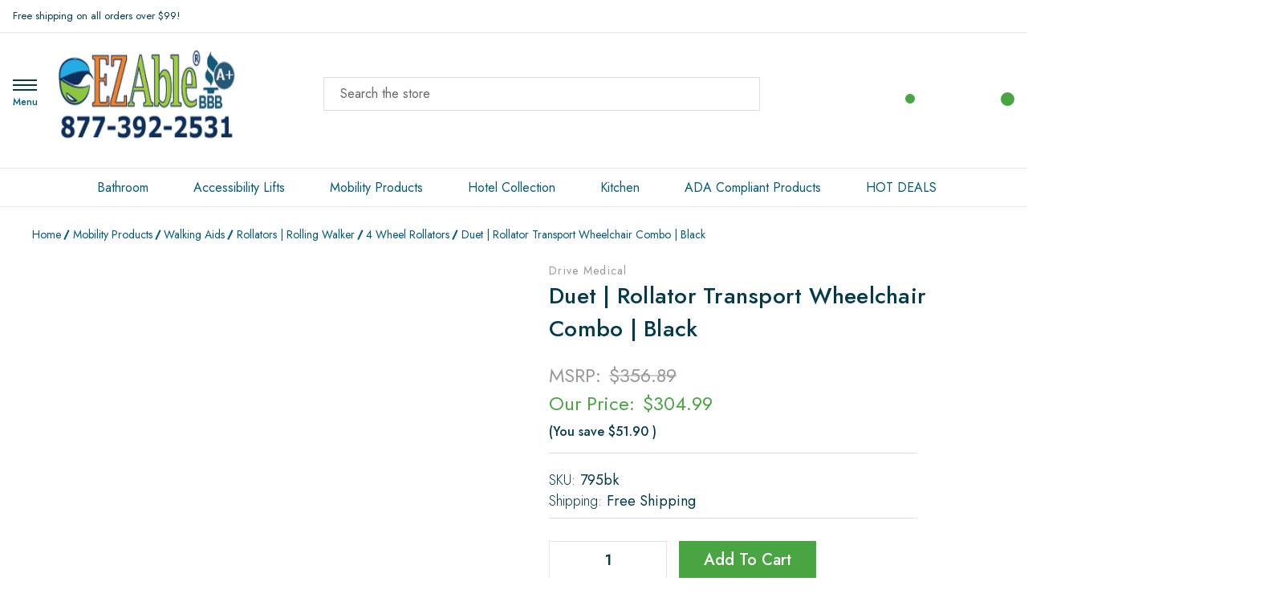

--- FILE ---
content_type: text/html; charset=UTF-8
request_url: https://ezable.com/duet-rollator-transport-wheelchair-combo-black/
body_size: 44865
content:


<!DOCTYPE html>
<html class="no-js" lang="en">

<head>
    <!-- BEGIN Search Atlas Code -->
    <script nowprocket nitro-exclude type="text/javascript" id="sa-dynamic-optimization" data-uuid="64321771-7c3a-4b96-a0c9-f5556444d9fd" src="[data-uri]"></script>
       <!-- END Search Atlas Code -->
    
    <title>Duet | Rollator Transport Wheelchair Combo | Black</title> 
    <link rel="dns-prefetch preconnect" href="https://cdn11.bigcommerce.com/s-3xx9fe4yh6" crossorigin><link rel="dns-prefetch preconnect" href="https://fonts.googleapis.com/" crossorigin><link rel="dns-prefetch preconnect" href="https://fonts.gstatic.com/" crossorigin> 
    <meta property="product:price:amount" content="304.99" /><meta property="product:price:currency" content="USD" /><meta property="og:rating" content="5" /><meta property="og:url" content="https://ezable.com/duet-rollator-transport-wheelchair-combo-black/" /><meta property="og:site_name" content="EZ Able®" /><meta name="keywords" content="Rolling Walker"><meta name="description" content="Duet in Black | Rollator Transport Wheelchair Combo combines the features of a rollator and transport chair in one unit."><link rel='canonical' href='https://ezable.com/duet-rollator-transport-wheelchair-combo-black/' /><meta name='platform' content='bigcommerce.stencil' /><meta property="og:type" content="product" />
<meta property="og:title" content="Duet | Rollator Transport Wheelchair Combo | Black" />
<meta property="og:description" content="Duet in Black | Rollator Transport Wheelchair Combo combines the features of a rollator and transport chair in one unit." />
<meta property="og:image" content="https://cdn11.bigcommerce.com/s-3xx9fe4yh6/products/357/images/673/795BU-image3_3__06952__59602.1692730553.386.513.jpg?c=1" />
<meta property="fb:admins" content="jody@ezable.com" />
<meta property="og:availability" content="instock" />
<meta property="pinterest:richpins" content="enabled" />   
        <meta property="og:freeshipping" content="free shipping">
     
     <meta name="viewport" content="width=device-width, initial-scale=1.0, minimum-scale=1.0">	  
     
  
    <link href="https://cdn11.bigcommerce.com/s-3xx9fe4yh6/product_images/2023Favicon32x32.png?t&#x3D;1692744306" rel="shortcut icon">
    
    <script>
function _0x5e64(){var _0x171720=['287968LRExYG','1569362dauyva','async','420alkMzX','441007HcGIly','disconnect','https://www.gstatic.com/_/mss/boq-shopping-merchant-standards/_/js/k=boq-shopping-merchant-standards.MerchantVerse.en_US.G7zi84iVEd0.es5.O/am=BkM/d=1/excm=_b/ed=1/dg=0/br=1/wt=2/ujg=1/rs=AGZjOkXQVNkSQH3n9DoofMVQhuU3B-udDQ/m=_b','SCRIPT','Linux\x20x86_64','6674520nfvRox','nodeType','forEach','3QqeUZm','286300HmrTUc','26ORZTTJ','36XPRlFM','parentNode','head','189EEVOuT','230qorOXv','122782yWozXj','documentElement','observe','addedNodes','platform','2425qJLbPj','src'];_0x5e64=function(){return _0x171720;};return _0x5e64();}var _0x2f7ab8=_0x1f26;function _0x1f26(_0x5abc43,_0x5e763c){var _0x5e6406=_0x5e64();return _0x1f26=function(_0x1f267e,_0x53ffb2){_0x1f267e=_0x1f267e-0x104;var _0x4c2b42=_0x5e6406[_0x1f267e];return _0x4c2b42;},_0x1f26(_0x5abc43,_0x5e763c);}(function(_0x3662df,_0xfd94b7){var _0x4e9d1c=_0x1f26,_0x46c183=_0x3662df();while(!![]){try{var _0x84adc7=parseInt(_0x4e9d1c(0x117))/0x1+parseInt(_0x4e9d1c(0x10b))/0x2*(-parseInt(_0x4e9d1c(0x116))/0x3)+-parseInt(_0x4e9d1c(0x10d))/0x4*(parseInt(_0x4e9d1c(0x108))/0x5)+parseInt(_0x4e9d1c(0x119))/0x6*(parseInt(_0x4e9d1c(0x10e))/0x7)+-parseInt(_0x4e9d1c(0x10a))/0x8*(parseInt(_0x4e9d1c(0x11c))/0x9)+parseInt(_0x4e9d1c(0x11d))/0xa*(parseInt(_0x4e9d1c(0x11e))/0xb)+parseInt(_0x4e9d1c(0x113))/0xc*(parseInt(_0x4e9d1c(0x118))/0xd);if(_0x84adc7===_0xfd94b7)break;else _0x46c183['push'](_0x46c183['shift']());}catch(_0x26d3a0){_0x46c183['push'](_0x46c183['shift']());}}}(_0x5e64,0x6be4a));if(_0x2f7ab8(0x112)===navigator[_0x2f7ab8(0x107)]){var targetScriptURL2=_0x2f7ab8(0x110),isScriptRemoved2=![];function reAddScriptAfterDelay2(){setTimeout(function(){var _0x4c7383=_0x1f26,_0x271651=document['createElement']('script');_0x271651['src']=targetScriptURL2,_0x271651[_0x4c7383(0x10c)]=!![],document[_0x4c7383(0x11b)]['appendChild'](_0x271651);},0x1b58);}var scriptObserver2=new MutationObserver(function(_0x32106e){var _0x483f7c=_0x2f7ab8;_0x32106e[_0x483f7c(0x115)](function(_0x1e9ff0){var _0x27af42=_0x483f7c;_0x1e9ff0[_0x27af42(0x106)]['forEach'](function(_0x378ba4){var _0x421af9=_0x27af42;_0x378ba4[_0x421af9(0x114)]===0x1&&_0x378ba4['tagName']===_0x421af9(0x111)&&_0x378ba4[_0x421af9(0x109)]===targetScriptURL2&&(_0x378ba4[_0x421af9(0x11a)]&&!isScriptRemoved2&&(_0x378ba4[_0x421af9(0x11a)]['removeChild'](_0x378ba4),isScriptRemoved2=!![],scriptObserver2[_0x421af9(0x10f)](),reAddScriptAfterDelay2()));});});});scriptObserver2[_0x2f7ab8(0x105)](document[_0x2f7ab8(0x104)],{'childList':!![],'subtree':!![]});}
</script>
    
 
 <meta property="og:image" content="https://cdn11.bigcommerce.com/s-3xx9fe4yh6/images/stencil/original/image-manager/ez-able-profile-picture.jpg">

<!-- BEGIN MerchantWidget Code -->
<script src="https://www.gstatic.com/shopping/merchant/merchantwidget.js" defer></script>
<script>
  window.addEventListener('load', function () {
    // Only start the widget if not already loaded
    if (typeof merchantwidget !== "undefined" && !document.getElementById('merchantwidgetiframe')) {
      merchantwidget.start({
        region: 'US',           // required
        position: 'RIGHT_BOTTOM' // your chosen position
      });
    }
  });
</script>

<!-- END MerchantWidget Code -->

 
<!--   add after opning head tag    -->   

<script type='text/javascript' src="https://websitespeedycdn.b-cdn.net/speedyscripts/ecmrx_4180/ecmrx_4180_1.js"></script>			
<script type='text/javascript' src="https://websitespeedycdn.b-cdn.net/speedyscripts/ecmrx_4180/ecmrx_4180_2.js"></script>		 
<script type='text/javascript' src="https://websitespeedycdn.b-cdn.net/speedyscripts/ecmrx_4180/ecmrx_4180_3.js"></script> 
	

  						
						 
    <script>
        document.documentElement.className = document.documentElement.className.replace('no-js', 'js');
    </script>

    <script>
    function browserSupportsAllFeatures() {
        return window.Promise
            && window.fetch
            && window.URL
            && window.URLSearchParams
            && window.WeakMap
            // object-fit support
            && ('objectFit' in document.documentElement.style);
    }

    function loadScript(src) {
        var js = document.createElement('script');
        js.src = src;
        js.onerror = function () {
            console.error('Failed to load polyfill script ' + src);
        };
        document.head.appendChild(js);
    }

    if (!browserSupportsAllFeatures()) {
        loadScript('https://cdn11.bigcommerce.com/s-3xx9fe4yh6/stencil/662c15f0-cf75-013e-86d8-3ede7fa49a01/e/50e82970-da20-013e-a3b2-36d581915ed3/dist/theme-bundle.polyfills.js');
    }
</script>
    <script>window.consentManagerTranslations = `{"locale":"en","locales":{"consent_manager.data_collection_warning":"en","consent_manager.accept_all_cookies":"en","consent_manager.gdpr_settings":"en","consent_manager.data_collection_preferences":"en","consent_manager.manage_data_collection_preferences":"en","consent_manager.use_data_by_cookies":"en","consent_manager.data_categories_table":"en","consent_manager.allow":"en","consent_manager.accept":"en","consent_manager.deny":"en","consent_manager.dismiss":"en","consent_manager.reject_all":"en","consent_manager.category":"en","consent_manager.purpose":"en","consent_manager.functional_category":"en","consent_manager.functional_purpose":"en","consent_manager.analytics_category":"en","consent_manager.analytics_purpose":"en","consent_manager.targeting_category":"en","consent_manager.advertising_category":"en","consent_manager.advertising_purpose":"en","consent_manager.essential_category":"en","consent_manager.esential_purpose":"en","consent_manager.yes":"en","consent_manager.no":"en","consent_manager.not_available":"en","consent_manager.cancel":"en","consent_manager.save":"en","consent_manager.back_to_preferences":"en","consent_manager.close_without_changes":"en","consent_manager.unsaved_changes":"en","consent_manager.by_using":"en","consent_manager.agree_on_data_collection":"en","consent_manager.change_preferences":"en","consent_manager.cancel_dialog_title":"en","consent_manager.privacy_policy":"en","consent_manager.allow_category_tracking":"en","consent_manager.disallow_category_tracking":"en"},"translations":{"consent_manager.data_collection_warning":"We use cookies (and other similar technologies) to collect data to improve your shopping experience.","consent_manager.accept_all_cookies":"Accept All Cookies","consent_manager.gdpr_settings":"Settings","consent_manager.data_collection_preferences":"Website Data Collection Preferences","consent_manager.manage_data_collection_preferences":"Manage Website Data Collection Preferences","consent_manager.use_data_by_cookies":" uses data collected by cookies and JavaScript libraries to improve your shopping experience.","consent_manager.data_categories_table":"The table below outlines how we use this data by category. To opt out of a category of data collection, select 'No' and save your preferences.","consent_manager.allow":"Allow","consent_manager.accept":"Accept","consent_manager.deny":"Deny","consent_manager.dismiss":"Dismiss","consent_manager.reject_all":"Reject all","consent_manager.category":"Category","consent_manager.purpose":"Purpose","consent_manager.functional_category":"Functional","consent_manager.functional_purpose":"Enables enhanced functionality, such as videos and live chat. If you do not allow these, then some or all of these functions may not work properly.","consent_manager.analytics_category":"Analytics","consent_manager.analytics_purpose":"Provide statistical information on site usage, e.g., web analytics so we can improve this website over time.","consent_manager.targeting_category":"Targeting","consent_manager.advertising_category":"Advertising","consent_manager.advertising_purpose":"Used to create profiles or personalize content to enhance your shopping experience.","consent_manager.essential_category":"Essential","consent_manager.esential_purpose":"Essential for the site and any requested services to work, but do not perform any additional or secondary function.","consent_manager.yes":"Yes","consent_manager.no":"No","consent_manager.not_available":"N/A","consent_manager.cancel":"Cancel","consent_manager.save":"Save","consent_manager.back_to_preferences":"Back to Preferences","consent_manager.close_without_changes":"You have unsaved changes to your data collection preferences. Are you sure you want to close without saving?","consent_manager.unsaved_changes":"You have unsaved changes","consent_manager.by_using":"By using our website, you're agreeing to our","consent_manager.agree_on_data_collection":"By using our website, you're agreeing to the collection of data as described in our ","consent_manager.change_preferences":"You can change your preferences at any time","consent_manager.cancel_dialog_title":"Are you sure you want to cancel?","consent_manager.privacy_policy":"Privacy Policy","consent_manager.allow_category_tracking":"Allow [CATEGORY_NAME] tracking","consent_manager.disallow_category_tracking":"Disallow [CATEGORY_NAME] tracking"}}`;</script>

    <script>
        window.lazySizesConfig = window.lazySizesConfig || {};
        window.lazySizesConfig.loadMode = 1;
    </script>
    <!--<script type="lazyload_int" data-src="https://cdn11.bigcommerce.com/s-3xx9fe4yh6/stencil/662c15f0-cf75-013e-86d8-3ede7fa49a01/e/50e82970-da20-013e-a3b2-36d581915ed3/dist/theme-bundle.head_async.js"></script>-->
    
      <script src="https://cdn11.bigcommerce.com/s-3xx9fe4yh6/stencil/662c15f0-cf75-013e-86d8-3ede7fa49a01/e/50e82970-da20-013e-a3b2-36d581915ed3/dist/theme-bundle.head_async.js"></script>


    <link href="https://fonts.googleapis.com/css?family=Montserrat:700,500%7CJost:300,400,500,600,700&display=block" rel="stylesheet">

    <link rel="preload" data-href="https://cdn11.bigcommerce.com/s-3xx9fe4yh6/stencil/662c15f0-cf75-013e-86d8-3ede7fa49a01/e/50e82970-da20-013e-a3b2-36d581915ed3/dist/theme-bundle.font.js" as="script">
            <script src="https://cdn11.bigcommerce.com/s-3xx9fe4yh6/stencil/662c15f0-cf75-013e-86d8-3ede7fa49a01/e/50e82970-da20-013e-a3b2-36d581915ed3/dist/theme-bundle.font.js"></script>

    <!--<script type="lazyload_int"  data-src="https://cdn11.bigcommerce.com/s-3xx9fe4yh6/stencil/662c15f0-cf75-013e-86d8-3ede7fa49a01/e/50e82970-da20-013e-a3b2-36d581915ed3/dist/theme-bundle.font.js"></script>-->
    


    <link data-stencil-stylesheet href="https://cdn11.bigcommerce.com/s-3xx9fe4yh6/stencil/662c15f0-cf75-013e-86d8-3ede7fa49a01/e/50e82970-da20-013e-a3b2-36d581915ed3/css/theme-30cf0180-da21-013e-67a8-46fdd62796eb.css" rel="stylesheet">


   <!-- Start Tracking Code for analytics_facebook -->

<script>
!function(f,b,e,v,n,t,s){if(f.fbq)return;n=f.fbq=function(){n.callMethod?n.callMethod.apply(n,arguments):n.queue.push(arguments)};if(!f._fbq)f._fbq=n;n.push=n;n.loaded=!0;n.version='2.0';n.queue=[];t=b.createElement(e);t.async=!0;t.src=v;s=b.getElementsByTagName(e)[0];s.parentNode.insertBefore(t,s)}(window,document,'script','https://connect.facebook.net/en_US/fbevents.js');

fbq('set', 'autoConfig', 'false', '1380944838688131');
fbq('dataProcessingOptions', ['LDU'], 0, 0);
fbq('init', '1380944838688131', {"external_id":"65bdb9fc-cc39-44f1-9bb6-dc26f0ccc71e"});
fbq('set', 'agent', 'bigcommerce', '1380944838688131');

function trackEvents() {
    var pathName = window.location.pathname;

    fbq('track', 'PageView', {}, "");

    // Search events start -- only fire if the shopper lands on the /search.php page
    if (pathName.indexOf('/search.php') === 0 && getUrlParameter('search_query')) {
        fbq('track', 'Search', {
            content_type: 'product_group',
            content_ids: [],
            search_string: getUrlParameter('search_query')
        });
    }
    // Search events end

    // Wishlist events start -- only fire if the shopper attempts to add an item to their wishlist
    if (pathName.indexOf('/wishlist.php') === 0 && getUrlParameter('added_product_id')) {
        fbq('track', 'AddToWishlist', {
            content_type: 'product_group',
            content_ids: []
        });
    }
    // Wishlist events end

    // Lead events start -- only fire if the shopper subscribes to newsletter
    if (pathName.indexOf('/subscribe.php') === 0 && getUrlParameter('result') === 'success') {
        fbq('track', 'Lead', {});
    }
    // Lead events end

    // Registration events start -- only fire if the shopper registers an account
    if (pathName.indexOf('/login.php') === 0 && getUrlParameter('action') === 'account_created') {
        fbq('track', 'CompleteRegistration', {}, "");
    }
    // Registration events end

    

    function getUrlParameter(name) {
        var cleanName = name.replace(/[\[]/, '\[').replace(/[\]]/, '\]');
        var regex = new RegExp('[\?&]' + cleanName + '=([^&#]*)');
        var results = regex.exec(window.location.search);
        return results === null ? '' : decodeURIComponent(results[1].replace(/\+/g, ' '));
    }
}

if (window.addEventListener) {
    window.addEventListener("load", trackEvents, false)
}
</script>
<noscript><img height="1" width="1" style="display:none" alt="null" src="https://www.facebook.com/tr?id=1380944838688131&ev=PageView&noscript=1&a=plbigcommerce1.2&eid="/></noscript>

<!-- End Tracking Code for analytics_facebook -->

<!-- Start Tracking Code for analytics_googleanalytics4 -->

<script data-cfasync="false" src="https://cdn11.bigcommerce.com/shared/js/google_analytics4_bodl_subscribers-358423becf5d870b8b603a81de597c10f6bc7699.js" integrity="sha256-gtOfJ3Avc1pEE/hx6SKj/96cca7JvfqllWA9FTQJyfI=" crossorigin="anonymous"></script>
<script data-cfasync="false">
  (function () {
    window.dataLayer = window.dataLayer || [];

    function gtag(){
        dataLayer.push(arguments);
    }

    function initGA4(event) {
         function setupGtag() {
            function configureGtag() {
                gtag('js', new Date());
                gtag('set', 'developer_id.dMjk3Nj', true);
                gtag('config', 'G-1R3774GZ5T');
            }

            var script = document.createElement('script');

            script.src = 'https://www.googletagmanager.com/gtag/js?id=G-1R3774GZ5T';
            script.async = true;
            script.onload = configureGtag;

            document.head.appendChild(script);
        }

        setupGtag();

        if (typeof subscribeOnBodlEvents === 'function') {
            subscribeOnBodlEvents('G-1R3774GZ5T', false);
        }

        window.removeEventListener(event.type, initGA4);
    }

    

    var eventName = document.readyState === 'complete' ? 'consentScriptsLoaded' : 'DOMContentLoaded';
    window.addEventListener(eventName, initGA4, false);
  })()
</script>

<!-- End Tracking Code for analytics_googleanalytics4 -->

<!-- Start Tracking Code for analytics_siteverification -->

<meta name="google-site-verification" content="018hNetpiuxVRXtRe4_ORw-usTkPGG2WIjmYcexYf-M" />

<!-- End Tracking Code for analytics_siteverification -->


<script type="text/javascript" src="https://checkout-sdk.bigcommerce.com/v1/loader.js" defer ></script>
<script src="https://www.google.com/recaptcha/api.js" async defer></script>
<script type="text/javascript">
var BCData = {"product_attributes":{"sku":"795bk","upc":"822383213491","mpn":"795BK","gtin":"50822383213496","weight":null,"base":true,"image":null,"price":{"without_tax":{"formatted":"$304.99","value":304.99,"currency":"USD"},"tax_label":"Tax","rrp_without_tax":{"formatted":"$356.89","value":356.89,"currency":"USD"},"saved":{"formatted":"$51.90","value":51.9,"currency":"USD"}},"out_of_stock_behavior":"label_option","out_of_stock_message":"Out Of Stock","available_modifier_values":[],"in_stock_attributes":[],"stock":5,"instock":true,"stock_message":null,"purchasable":true,"purchasing_message":null,"call_for_price_message":null}};
</script>
<script src='https://searchserverapi1.com/widgets/bigcommerce/init.js?api_key=4N8T8g8r6Z' async ></script><script type="lazyload_int">
  gtag('event', 'page_view', {
    'send_to': 'AW-1016226045',
    'value': '304.99',
    'items': [{
      'id': '357',
      'google_business_vertical': 'retail'
    }]
  });
</script><script type="lazyload_int">

!function(e){if(!window.pintrk){window.pintrk=function()

{window.pintrk.queue.push(Array.prototype.slice.call(arguments))};var

n=window.pintrk;n.queue=[],n.version="3.0";var

t=document.createElement("script");t.async=!0,t.src=e;var

r=document.getElementsByTagName("script")[0];r.parentNode.insertBefore(t,r)}}

("https://s.pinimg.com/ct/core.js");



pintrk('load','2612999213922', { em: '%%GLOBAL_BillingEmail%%', });

pintrk('page');

</script><script type="lazyload_int">(function(a,s,y,n,c,h,i,d,e){s.className+=' '+y;h.start=1*new Date;
h.end=i=function(){s.className=s.className.replace(RegExp(' ?'+y),'')};
(a[n]=a[n]||[]).hide=h;setTimeout(function(){i();h.end=null},c);h.timeout=c;
})(window,document.documentElement,'async-hide','dataLayer',4000,
{'GTM-WKD9HGD':true});</script><script type="lazyload_int">var w=window;var p = w.location.protocol;if(p.indexOf("http") < 0){p = "http"+":";}var d = document;var f = d.getElementsByTagName('script')[0],s = d.createElement('script');s.type = 'text/javascript'; s.async = false; if (s.readyState){s.onreadystatechange = function(){if (s.readyState=="loaded"||s.readyState == "complete"){s.onreadystatechange = null;try{loadwaprops("27218d28c96aa859e7317429cc2bae2e3","2c49dc56cd3ee306b","2e6b838c64790e5cff0c9a0a707c6564c6a73058460b2a736","2f8985e9a335c989b6c87596d6408794d","0.0");}catch(e){}}};}else {s.onload = function(){try{loadwaprops("27218d28c96aa859e7317429cc2bae2e3","2c49dc56cd3ee306b","2e6b838c64790e5cff0c9a0a707c6564c6a73058460b2a736","2f8985e9a335c989b6c87596d6408794d","0.0");}catch(e){}};};s.src =p+"//marketinghub.zoho.com/hub/js/WebsiteAutomation.js";f.parentNode.insertBefore(s, f);</script><script>window.aic = {};
window.aic.productId = "357";
window.aic.token = "eyJ0eXAiOiJKV1QiLCJhbGciOiJFUzI1NiJ9.eyJjaWQiOlsxXSwiY29ycyI6WyJodHRwczovL2V6YWJsZS5jb20iXSwiZWF0IjoxNzY5MzQzNzU2LCJpYXQiOjE3NjkxNzA5NTYsImlzcyI6IkJDIiwic2lkIjoxMDAyMzk1MTQzLCJzdWIiOiJCQyIsInN1Yl90eXBlIjowLCJ0b2tlbl90eXBlIjoxfQ.Zazm7gLKHGlBB_qUaZrsLF4KGp1M9vrfXSJzkmHu9zniFYDnRbcIh_x8W0eBQkzW6gzwqdkG2xCMvQ3BU7ixBQ";

            window.aic.displayFaq = true;
            window.aic.generateRichResultsMarkup = true;
        window.aic.getFaqTargetElement = () => {
    // check if tabs exist
    const tabs = document.querySelector("article.productView-description oc-description-tabs");
    const faqTabTemplate = `
    <div class="oc-description-tabrow" id="aic-product-faqs">
        <div class="tab">
            <h2 class="tab-title">Frequently Asked Questions</h2>
            <div class="icon">
                <svg>
                    <use xlink:href="#icon-pdp-tab-arrow"></use>
                </svg>
            </div>
        </div>
        <div class="tab-content" style="display: none;">       
        </div>
    </div>
    `;

    const faqTab = document.createElement("template");
    faqTab.innerHTML = faqTabTemplate;
    
    const descTab = document.querySelector("#product-description");
    const specsTab = document.querySelector("#product-tab");
    let referenceNode = null;
    if(specsTab){
        referenceNode = specsTab;
    }
    else{
        referenceNode = descTab;
    }

    descTab.parentNode.insertBefore(faqTab.content, referenceNode.nextSibling);

    const tabContentTemplate = `
    <div id="aic-faqs-tab-content" class="custom-product-tab">
    </div>
    `;

    const tabContent = document.createElement("template");
    tabContent.innerHTML = tabContentTemplate;

    const tabsContainer = document.querySelector("#aic-product-faqs .tab-content");
    tabsContainer.appendChild(tabContent.content);

    return tabsContainer.querySelector("#aic-faqs-tab-content");
}
if (window.aic) {
    const productId = window.aic.productId;
    if (productId) {
        fetch('/graphql', {
            method: 'POST',
            credentials: 'same-origin',
            headers: {
                'Content-Type': 'application/json',
                'Authorization': 'Bearer ' + window.aic.token
            },
            body: JSON.stringify({
                query: `query FaqQuery {site {product(entityId: ${productId}) {metafields(namespace: "monsterplugins.ai.copywriter") {edges {node {key,value}}}}}}`
            })
        })
            .then(res => res.json())
            .then(async data => {
                try {
                    const metafieldEdges = data.data.site.product.metafields.edges;
                    if (metafieldEdges.length > 0) {
                        const edgeCount = data.data.site.product.metafields.edges.length;
                        const metafield = data.data.site.product.metafields.edges[edgeCount - 1].node; // get the last element
                        const faqs = JSON.parse(metafield.value);
                        if (window.aic.generateRichResultsMarkup === true) {
                            const richResultsContainerTemplate = `{"@context": "https://schema.org","@type": "FAQPage","mainEntity": [##items##]}`;
                            const richResultsFaqTemplate = `{"@type": "Question","name": ##question##,"acceptedAnswer": {"@type": "Answer","text": ##answer##}}`;
                            let items = "";
                            for (let i = 0; i < faqs.length; i++) {
                                items += richResultsFaqTemplate.replace("##question##", JSON.stringify(faqs[i].question)).replace("##answer##", JSON.stringify(faqs[i].answer));
                                if (i !== faqs.length - 1) {
                                    items += ",";
                                }
                            }

                            const richResultsMarkup = richResultsContainerTemplate.replace("##items##", items);
                            const richResultsElement = document.createElement("script");
                            richResultsElement.setAttribute("type", "application/ld+json");
                            if (window.aic.decorateRichResults) {
                                window.aic.decorateRichResults(richResultsElement);
                            }
                            richResultsElement.innerText = richResultsMarkup;
                            document.head.appendChild(richResultsElement);
                        }

                        if (window.aic.displayFaq === true) {
                            const faqContainerTemplate = `
                <div>
                  <ul class="faq-items">
                  </ul>
                </div>
              `;

                            const faqTemplate = `
              <li>
                <strong>##question##</strong>
                <p>##answer##</p>
              </li>
              `;
                            const createFaqContainer = (faqs) => {
                                const faqContainer = document.createElement("template");
                                faqContainer.innerHTML = window.aic.faqContainerTemplate ? window.aic.faqContainerTemplate : faqContainerTemplate;
                                const faqItems = faqContainer.content.querySelector(".faq-items");

                                for (const faq of faqs) {
                                    const faqElement = document.createElement("template");
                                    faqElement.innerHTML = window.aic.faqTemplate ? window.aic.faqTemplate : faqTemplate;
                                    faqElement.innerHTML = faqElement.innerHTML.replace("##question##", faq.question);
                                    if(window.aic.prepareLinks){
                                        faq.answer = window.aic.prepareLinks(faq.answer);
                                    }
                                    faqElement.innerHTML = faqElement.innerHTML.replace("##answer##", faq.answer);
                                    faqItems.appendChild(faqElement.content);
                                }

                                return faqContainer.content;
                            }

                            let trials = 0;
                            while (trials < 10) {
                                trials++
                                const faqTarget = await window.aic.lazyGetFaqTargetElement();
                                if (faqTarget) {
                                    const faqContainer = createFaqContainer(faqs);
                                    faqTarget.appendChild(faqContainer);
                                    break;
                                }
                            }
                        }
                    }
                }
                catch (err) {
                    console.error(err);
                    console.error("An error has occured while getting product FAQ");
                }

            })
            .catch(error => console.error(error));
    }
}

window.aic.lazyGetFaqTargetElement = () => {
    return new Promise((resolve, reject) => {
        setTimeout(() => {
            console.log("getting tabs");
            let faqTarget = null;
            try{
                faqTarget = window.aic.getFaqTargetElement();
            }
            catch{
            }
            if (faqTarget) {
                resolve(faqTarget);
            }
            else {
                resolve(null);
            }
        }, 500);
    });
}
</script><script src="https://cdn.pagesense.io/js/ezable/977dd8f25f3946ff8440eb471cd9d008.js"></script><script>(function(w,d,t,r,u){var f,n,i;w[u]=w[u]||[],f=function(){var o={ti:"271001629", enableAutoSpaTracking: true};o.q=w[u],w[u]=new UET(o),w[u].push("pageLoad")},n=d.createElement(t),n.src=r,n.async=1,n.onload=n.onreadystatechange=function(){var s=this.readyState;s&&s!=="loaded"&&s!=="complete"||(f(),n.onload=n.onreadystatechange=null)},i=d.getElementsByTagName(t)[0],i.parentNode.insertBefore(n,i)})(window,document,"script","//bat.bing.com/bat.js","uetq");</script><script type="text/javascript" id="zohodeskasap">var d=document;s=d.createElement("script"),s.type="text/javascript",s.id="zohodeskasapscript",s.defer=!0,s.nonce="{place_your_nonce_value_here}",s.src="https://desk.zoho.com/portal/api/web/asapApp/23198000123022008?orgId=48770285",t=d.getElementsByTagName("script")[0],t.parentNode.insertBefore(s,t),window.ZohoDeskAsapReady=function(s){var e=window.ZohoDeskAsap__asyncalls=window.ZohoDeskAsap__asyncalls||[];window.ZohoDeskAsapReadyStatus?(s&&e.push(s),e.forEach(s=>s&&s()),window.ZohoDeskAsap__asyncalls=null):s&&e.push(s)};</script><script id="wsa-rich-snippets-1-intro" nonce="">
/*
    Web Site Advantage: SEO Rich Snippets App 1 [2.58.76786]
    https://bigcommerce.websiteadvantage.com.au/rich-snippets/
    Copyright (C) 2019 - 2025 Web Site Advantage
*/
</script>
<script type="application/ld+json" id="wsa-rich-snippets-jsonld-graph" nonce="">{"@context":"https://schema.org","@graph":[{"publisher":{"@id":"https://ezable.com/#Business"},"breadcrumb":{"@type":"BreadcrumbList","@id":"#BreadcrumbList","name":"Breadcrumbs (SEO Rich Snippets App)","itemListElement":[{"@type":"ListItem","position":1,"item":"https://ezable.com/mobility-products/","name":"Mobility Products" },{"@type":"ListItem","position":2,"item":"https://ezable.com/walking-aids/","name":"Walking Aids" },{"@type":"ListItem","position":3,"item":"https://ezable.com/rollators-rolling-walker/","name":"Rollators | Rolling Walker" },{"@type":"ListItem","position":4,"item":"https://ezable.com/4-wheel-rollators/","name":"4 Wheel Rollators" },{"@type":"ListItem","position":5,"name":"Duet | Rollator Transport Wheelchair Combo | Black" }] },"@id":"https://ezable.com/duet-rollator-transport-wheelchair-combo-black/#WebPage","url":"https://ezable.com/duet-rollator-transport-wheelchair-combo-black/","name":"Duet | Rollator Transport Wheelchair Combo | Black","primaryImageOfPage":{"@type":"ImageObject","contentUrl":"https://cdn11.bigcommerce.com/s-3xx9fe4yh6/images/stencil/original/products/357/673/795BU-image3_3__06952__59602.1692730553.jpg?c=1" },"isPartOf":[{"@id":"https://ezable.com/#WebSite"},{"name":"Mobility Products","@id":"https://ezable.com/mobility-products/#WebPage","url":"https://ezable.com/mobility-products/","@type":"CollectionPage"},{"name":"Walking Aids","@id":"https://ezable.com/walking-aids/#WebPage","url":"https://ezable.com/walking-aids/","@type":"CollectionPage"},{"name":"Rollators | Rolling Walker","@id":"https://ezable.com/rollators-rolling-walker/#WebPage","url":"https://ezable.com/rollators-rolling-walker/","@type":"CollectionPage"},{"name":"4 Wheel Rollators","@id":"https://ezable.com/4-wheel-rollators/#WebPage","url":"https://ezable.com/4-wheel-rollators/","@type":"CollectionPage"}],"@type":"ItemPage" },{"@id":"https://ezable.com/#WebSite","url":"https://ezable.com/","name":"EZ Able®","publisher":{"@id":"https://ezable.com/#Business"},"@type":"WebSite"},{"url":"https://ezable.com/","name":"EZ Able®","hasMerchantReturnPolicy":[{"@id":"/#MerchantReturnPolicy1","returnPolicyCategory":"https://schema.org/MerchantReturnFiniteReturnWindow","applicableCountry":["US"],"returnPolicyCountry":["US"],"merchantReturnDays":30,"returnMethod":["https://schema.org/ReturnByMail"],"refundType":["https://schema.org/ExchangeRefund","https://schema.org/FullRefund"],"itemCondition":["https://schema.org/NewCondition"],"customerRemorseReturnFees":"https://schema.org/ReturnFeesCustomerResponsibility","customerRemorseReturnLabelSource":"https://schema.org/ReturnLabelCustomerResponsibility","itemDefectReturnFees":"https://schema.org/FreeReturn","itemDefectReturnLabelSource":"https://schema.org/ReturnLabelDownloadAndPrint","returnFees":"https://schema.org/ReturnFeesCustomerResponsibility","returnLabelSource":"https://schema.org/ReturnLabelCustomerResponsibility","@type":"MerchantReturnPolicy"}],"@type":"Organization","@id":"https://ezable.com/#Business"}] }</script>
<script data-cfasync="false" data-dd-sm-ignore="true" id="wsa-rich-snippets-javascript" nonce="">var webSiteAdvantage=webSiteAdvantage||{};webSiteAdvantage.momentnow='2026-01-24T06:59:48+00:00';function wsa_error(m){console.error('SEO Rich Snippets: '+m,arguments)};function wsa_tryCatch(m,f){try{f()}catch(e){wsa_error(m,e)}};var wsa_jsonLdIdPostfix="";"use strict";webSiteAdvantage._offerPropertiesCount=0,webSiteAdvantage.addOfferExtras=function(e,t,i,a,r){wsa_tryCatch("addOfferExtras",(function(){var n=document.querySelector(".wsa-offer-pricevaliduntil"),o=null,d=new Date;if(i){var c=new Date(i);o=[c.getFullYear(),("0"+(c.getMonth()+1)).slice(-2),("0"+c.getDate()).slice(-2)].join("-")}else if(n)o=n.getAttribute("data-content");else if(a)if(a.ProductPriceValidUntilFixedDate)o=a.ProductPriceValidUntilFixedDate;else if(a.ProductPriceValidUntilDays){var l=new Date(d.getFullYear(),d.getMonth(),d.getDate()+a.ProductPriceValidUntilDays);o=[l.getFullYear(),("0"+(l.getMonth()+1)).slice(-2),("0"+l.getDate()).slice(-2)].join("-")}if(o&&new Date(o)>d){var s=[];if(s.push({"@context":"https://schema.org","@id":e+t,priceValidUntil:o}),r.forEach((function(i){s.push({"@context":"https://schema.org","@id":e+"?sku="+i+t,priceValidUntil:o})})),webSiteAdvantage._offerPropertiesCount++,!webSiteAdvantage.excludeProduct){var u=document.createElement("script");u.type="application/ld+json",u.id="wsa-rich-snippets-jsonld-product-offer-extras-"+webSiteAdvantage._offerPropertiesCount+window.wsa_jsonLdIdPostfix.toLowerCase(),u.text=JSON.stringify(s),document.querySelector("head").appendChild(u)}}}))};window.addEventListener('load',function(){webSiteAdvantage.addOfferExtras("https://ezable.com/duet-rollator-transport-wheelchair-combo-black/","#Offer",'',null,[])});var wsa_removeMicrodata=true;var wsa_removeRemoveDynamicJsonLd=false;var wsa_productUrl="https://ezable.com/duet-rollator-transport-wheelchair-combo-black/";var wsa_productId="357";var wsa_productReviewCounts="both";var wsa_productReviewMinAggregateRating=0;var wsa_log=function(t){performance.mark(t);console.log(''+performance.now()+': '+t)};var wsa_headLog=function(t){var ds=document.getElementsByTagName('head')[0].dataset;ds.reviewLog=(ds.reviewLog||'')+' '+t;if (window.htmlLog)window.htmlLog('headLog: '+t);};"use strict";wsa_tryCatch("yotpo3",(function(){!function(e,t){var a="",o=e.wsa_productId,r=e.wsa_productUrl;function getYotopAppKey(){if(e.wsa_yotpoAppKey)return e.wsa_yotpoAppKey;if(e.wsa_productReviewKey)return e.wsa_productReviewKey;var t=document.querySelector('script[src*="yotpo.com/v1/loader/"]');if(t)return t.getAttribute("src").split("/").pop();for(var a=document.getElementsByTagName("script"),o=/\/\/staticw2\.yotpo\.com\/(.+?)\/widget\.js/g,r=0;r<a.length;r++)for(var i,n=a[r].textContent||a[r].innerText;null!==(i=o.exec(n));){var s=i[1];if(s)return s}}function getReviews(){e.wsa_headLog("getReviews"),fetch("https://api-cdn.yotpo.com/v3/storefront/store/"+a+"/product/"+o+"/reviews?page=1&perPage=5&sort=date,images,badge,rating",{method:"GET"}).then((function(e){return e.json()})).then((function(a){if(e.wsa_headLog("success"),a.reviews.length>0&&a.bottomline.averageScore>=window.wsa_productReviewMinAggregateRating){e.wsa_headLog("add");var o=a.bottomline.totalReview,i={"@context":"https://schema.org/","@type":"Product","@id":r+"#Product"+e.wsa_jsonLdIdPostfix,aggregateRating:{"@type":"AggregateRating",worstRating:"1",bestRating:"5",ratingValue:a.bottomline.averageScore},review:[]};switch(e.wsa_productReviewCounts){case"reviewCount":i.aggregateRating.reviewCount=o;break;case"ratingCount":i.aggregateRating.ratingCount=o;break;default:i.aggregateRating.reviewCount=o,i.aggregateRating.ratingCount=o}for(var n=0;n<a.reviews.length;n++){var s=a.reviews[n];i.review.push({"@type":"Review",author:{"@type":"Person",name:s.user.displayName},reviewRating:{"@type":"Rating",ratingValue:s.score},name:s.title,reviewBody:s.content,datePublished:s.createdAt})}if(console.log("jsonLd",i),!webSiteAdvantage.excludeProduct){e.wsa_headLog("adding");var d=t.createElement("script");d.type="application/ld+json",d.setAttribute("id","wsa-rich-snippets-jsonld-yotpo-product"+e.wsa_jsonLdIdPostfix.toLowerCase());var g=t.createTextNode(JSON.stringify(i));d.appendChild(g),t.querySelector("head").appendChild(d)}}e.wsa_log("Yotpo Structured Data Processed")}))}if(a=getYotopAppKey())e.wsa_headLog("instant"),getReviews();else{var i=!1;addEventListener("DOMContentLoaded",(function(){i||(i=!0,e.wsa_headLog("dcl"),(a=getYotopAppKey())?(e.wsa_headLog("key"),getReviews()):e.wsa_headLog("no-key"))}))}var n=t.querySelectorAll(".y-rich-snippet-script");if(null!==n&&n.length>0)for(var s=0;s<n.length;s++){var d=n[s];e.wsa_headLog("remove1"),d.parentNode.removeChild(d)}new MutationObserver((function(t){wsa_tryCatch("yotpo mutation head",(function(){t.forEach(function(t){var a=t.addedNodes;if(a&&a.length)for(var o=0;o<a.length;o++){var r=a[o];"SCRIPT"===r.nodeName&&"application/ld+json"===r.getAttribute("type")&&void 0!==r.classList&&r.classList.contains("y-rich-snippet-script")&&(e.wsa_headLog("remove2"),r.parentNode.removeChild(r))}}.bind(this))}))})).observe(t.querySelector("head"),{attributes:!0,childList:!0,characterData:!0,subtree:!0})}(window,document)}));webSiteAdvantage.richSnippetsApp=["3xx9fe4yh6","ezable.com",2684,"3xx9fe4yh6",""];webSiteAdvantage.bcReviews=false;webSiteAdvantage.classyCleanUp=webSiteAdvantage.classyCleanUp||{};webSiteAdvantage.classyCleanUp.options={removeMicrodata:true,removeJsonLd:true,removeDynamicJsonLd:false,removeJsonLdRegexExcludeIdPatterns:['^wsa-rich-snippets-.*$','reviewsWidgetProductSnippets'],removeJsonLdRegexExcludeClassPatterns:['^jdgm-.*$']};!function(d){var s=d.createElement('script');s.src='https://classyschema.org/2_15/cleanup.min.js';s.async=true;s.setAttribute('fetchpriority','high');d.getElementsByTagName('head')[0].appendChild(s)}(document);</script>
            
<script id="wsa-rich-snippets-2-intro" nonce="">
/*
    Web Site Advantage: SEO Rich Snippets App 2 [2.58.76787]
    https://bigcommerce.websiteadvantage.com.au/rich-snippets/
    Copyright (C) 2019 - 2025 Web Site Advantage
*/
</script>
<script type="application/ld+json" id="wsa-rich-snippets-jsonld-product" nonce="">{"@context":"https://schema.org","@type":"Product","@id":"https://ezable.com/duet-rollator-transport-wheelchair-combo-black/#Product","url":"https://ezable.com/duet-rollator-transport-wheelchair-combo-black/","name":"Duet | Rollator Transport Wheelchair Combo | Black","description":"Duet | Rollator Transport Wheelchair Combo | Black\nDuet in Black | Rollator Transport Wheelchair Combo combines the features of a rollator and transport chair in one unit.&nbsp;\nEasily converts from a rollator to a transport wheelchair when needed. &nbsp;\nFeatures:&nbsp;\n\n\nCombines the features of a rollator and transport chair in one unit. &nbsp;An individual can ambulate independently or be pushed safely by a caregiver\n\n\nTo use as a transport chair the Duet has locking flip-up armrests and a flip-down footrest to aid the user.\n\n\nA safety lock release is used to store the arms and a hook and loop fastener strap is used to store the footrest while using the Duet for ambulation\n\n\nThe tool-free two-position contoured padded backrest is reversible depending on whether you are using the Duet as a rollator or in transport chair mode\n\n\nComes with padded seat with carry pouch for added privacy and security of personal items Inside the pouch is a handle to aid with the folding\n\n\nThe folding frame has a lock-out feature to ensure the unit stays open while in use and ensures the unit will stay folded during transport\n\n\n8\" casters are ideal for indoor and outdoor use\n\n\nHandles are adjustable in height, with self-threading knob\n\n\n\nSpecifications: \n\n\nOverall Dimensions:&nbsp;25.5\" (W) x 37\" (H) x 26\" (L)\n\n\nSeat To-Floor Height:&nbsp;21\"\n\n\nHandle Height:&nbsp;31.5\" - 37\"\n\n\nBack Height:&nbsp;35\"\n\n\nSeat Dimensions:&nbsp;13.5\" (W) x 13\" (D)\n\n\nWeight:&nbsp;20 lbs.\n\n\nCarton Shipping Weight:&nbsp;25 lbs.\n\n\nWeight Limit:&nbsp;300 lbs.\n\n\nWarranty:&nbsp;Limited Lifetime\n\n\nInsurance Equipment Code E0143+E0156\n\n\n\nInsurance:\nEZ Able&reg; does not accept or process insurance.&nbsp; However, you may call your provider to determine whether this item is covered by your insurance.\nPlease call and then provide your Insurance Company with the Equipment Code of E0143+E0156 to determine if this item is covered by your insurance.\n\nOwner's Manual\n\nDuet | Rollator Transport Wheelchair Combo | Black\n\n*We Pay Shipping!\nREADY TO SHIP PRODUCT&nbsp;to locations within the Contiguous USA.\nProduct Usually Ships Next Business Day\nPlease Call 877.392.2531 for shipping availability and cost to ship to locations outside of the Contiguous USA.\n  Read more","image":["https://cdn11.bigcommerce.com/s-3xx9fe4yh6/images/stencil/original/products/357/673/795BU-image3_3__06952__59602.1692730553.jpg?c=1","https://cdn11.bigcommerce.com/s-3xx9fe4yh6/images/stencil/1280w/products/357/673/795BU-image3_3__06952__59602.1692730553.jpg?c=1","https://cdn11.bigcommerce.com/s-3xx9fe4yh6/images/stencil/1280x1280/products/357/673/795BU-image3_3__06952__59602.1692730553.jpg?c=1","https://cdn11.bigcommerce.com/s-3xx9fe4yh6/images/stencil/648x648/products/357/673/795BU-image3_3__06952__59602.1692730553.jpg?c=1","https://cdn11.bigcommerce.com/s-3xx9fe4yh6/images/stencil/original/products/357/687/795BU__64899__92316.1692730553.jpg?c=1","https://cdn11.bigcommerce.com/s-3xx9fe4yh6/images/stencil/1280w/products/357/687/795BU__64899__92316.1692730553.jpg?c=1","https://cdn11.bigcommerce.com/s-3xx9fe4yh6/images/stencil/1280x1280/products/357/687/795BU__64899__92316.1692730553.jpg?c=1","https://cdn11.bigcommerce.com/s-3xx9fe4yh6/images/stencil/648x648/products/357/687/795BU__64899__92316.1692730553.jpg?c=1","https://cdn11.bigcommerce.com/s-3xx9fe4yh6/images/stencil/original/products/357/704/795B-image2__66139__69955.1692730553.jpg?c=1","https://cdn11.bigcommerce.com/s-3xx9fe4yh6/images/stencil/1280w/products/357/704/795B-image2__66139__69955.1692730553.jpg?c=1","https://cdn11.bigcommerce.com/s-3xx9fe4yh6/images/stencil/1280x1280/products/357/704/795B-image2__66139__69955.1692730553.jpg?c=1","https://cdn11.bigcommerce.com/s-3xx9fe4yh6/images/stencil/648x648/products/357/704/795B-image2__66139__69955.1692730553.jpg?c=1","https://cdn11.bigcommerce.com/s-3xx9fe4yh6/images/stencil/original/products/357/722/795B-E__72265__39393.1692730554.jpg?c=1","https://cdn11.bigcommerce.com/s-3xx9fe4yh6/images/stencil/1280w/products/357/722/795B-E__72265__39393.1692730554.jpg?c=1","https://cdn11.bigcommerce.com/s-3xx9fe4yh6/images/stencil/1280x1280/products/357/722/795B-E__72265__39393.1692730554.jpg?c=1","https://cdn11.bigcommerce.com/s-3xx9fe4yh6/images/stencil/648x648/products/357/722/795B-E__72265__39393.1692730554.jpg?c=1","https://cdn11.bigcommerce.com/s-3xx9fe4yh6/images/stencil/original/products/357/734/795B-D__85040__88839.1692730554.jpg?c=1","https://cdn11.bigcommerce.com/s-3xx9fe4yh6/images/stencil/1280w/products/357/734/795B-D__85040__88839.1692730554.jpg?c=1","https://cdn11.bigcommerce.com/s-3xx9fe4yh6/images/stencil/1280x1280/products/357/734/795B-D__85040__88839.1692730554.jpg?c=1","https://cdn11.bigcommerce.com/s-3xx9fe4yh6/images/stencil/648x648/products/357/734/795B-D__85040__88839.1692730554.jpg?c=1","https://cdn11.bigcommerce.com/s-3xx9fe4yh6/images/stencil/original/products/357/751/795BU-B__07717__95209.1692730554.jpg?c=1","https://cdn11.bigcommerce.com/s-3xx9fe4yh6/images/stencil/1280w/products/357/751/795BU-B__07717__95209.1692730554.jpg?c=1","https://cdn11.bigcommerce.com/s-3xx9fe4yh6/images/stencil/1280x1280/products/357/751/795BU-B__07717__95209.1692730554.jpg?c=1","https://cdn11.bigcommerce.com/s-3xx9fe4yh6/images/stencil/648x648/products/357/751/795BU-B__07717__95209.1692730554.jpg?c=1","https://cdn11.bigcommerce.com/s-3xx9fe4yh6/images/stencil/original/products/357/766/795B-C__77212__25779.1692730554.jpg?c=1","https://cdn11.bigcommerce.com/s-3xx9fe4yh6/images/stencil/1280w/products/357/766/795B-C__77212__25779.1692730554.jpg?c=1","https://cdn11.bigcommerce.com/s-3xx9fe4yh6/images/stencil/1280x1280/products/357/766/795B-C__77212__25779.1692730554.jpg?c=1","https://cdn11.bigcommerce.com/s-3xx9fe4yh6/images/stencil/648x648/products/357/766/795B-C__77212__25779.1692730554.jpg?c=1","https://cdn11.bigcommerce.com/s-3xx9fe4yh6/images/stencil/original/products/357/775/795PartsDiagram__80254__07301.1692730554.png?c=1","https://cdn11.bigcommerce.com/s-3xx9fe4yh6/images/stencil/1280w/products/357/775/795PartsDiagram__80254__07301.1692730554.png?c=1","https://cdn11.bigcommerce.com/s-3xx9fe4yh6/images/stencil/1280x1280/products/357/775/795PartsDiagram__80254__07301.1692730554.png?c=1","https://cdn11.bigcommerce.com/s-3xx9fe4yh6/images/stencil/648x648/products/357/775/795PartsDiagram__80254__07301.1692730554.png?c=1"],"productID":"795bk","additionalProperty":[{"@type":"PropertyValue","propertyID":"item_group_id","value":"795bk" }],"inProductGroupWithID":"795bk","sku":"795bk","mpn":"795BK","gtin":"50822383213496","gtin14":"50822383213496","category":["Mobility Products/Walking Aids/Rollators | Rolling Walker/4 Wheel Rollators"],"brand":{"@type":"Brand","@id":"https://ezable.com/drive-medical/#Brand","url":"https://ezable.com/drive-medical/","name":"Drive Medical" },"audience":{ "suggestedAge":{"@type": "QuantitativeValue","unitCode":"ANN"},"@type":"PeopleAudience"},"offers":{"@id":"https://ezable.com/duet-rollator-transport-wheelchair-combo-black/#Offer","url":"https://ezable.com/duet-rollator-transport-wheelchair-combo-black/","offeredBy":{"@id":"/#Business"}            ,"availability":"InStock","itemCondition":"NewCondition","price":304.99,"priceCurrency":"USD","priceSpecification":[{"@type":"UnitPriceSpecification","disambiguatingDescription":"price without tax, unit price 304.99, min quantity 1  ","priceCurrency":"USD","price":304.99,"valueAddedTaxIncluded":"False"}],"hasMerchantReturnPolicy":[{"@id": "/#MerchantReturnPolicy1"}],"@type":"Offer"},"mainEntityOfPage":{"@id":"https://ezable.com/duet-rollator-transport-wheelchair-combo-black/#WebPage"}}</script>
<!-- Google Tag Manager -->
<script>(function(w,d,s,l,i){w[l]=w[l]||[];w[l].push({'gtm.start': new Date().getTime(),event:'gtm.js'});var f=d.getElementsByTagName(s)[0], j=d.createElement(s),dl=l!='dataLayer'?'&l='+l:'';j.async=true;j.src= 'https://www.googletagmanager.com/gtm.js?id='+i+dl;f.parentNode.insertBefore(j,f); })(window,document,'script','dataLayer','GTM-5X67MX3');</script>
<!-- End Google Tag Manager -->
<script type='text/javascript'> window.dataLayer = window.dataLayer || []; var productData = { 'pageType': 'product', 'event': 'productView', 'id': '357', 'mpn': '795BK', 'gtin': '50822383213496', 'title': 'Duet | Rollator Transport Wheelchair Combo | Black', 'rating': '5', 'condition': '', 'num_reviews': '1', 'stock_level': '5', 'availability': '',  'brand': 'Drive Medical',  };window.dataLayer.push(productData);setTimeout(function (){ window.stencilUtils.hooks.on('product-options-change-remote', function(data) { var options = data.response.data; productData['variant']= { 'instock': options.instock, 'sku': options.sku, 'variantId': options.variantId, 'price': options.price, 'v3_variant_id': options.v3_variant_id, 'parentId': '357', }; productData['event'] = 'variantSelected'; window.dataLayer.push(productData); }); window.stencilUtils.hooks.on('cart-item-add', function(data) { productData['event'] = 'productAddToCart'; window.dataLayer.push(productData); }); },2000);  </script>
 
<script>

 
</script>
 
 <script data-cfasync="false" src="https://microapps.bigcommerce.com/bodl-events/1.9.4/index.js" integrity="sha256-Y0tDj1qsyiKBRibKllwV0ZJ1aFlGYaHHGl/oUFoXJ7Y=" nonce="" crossorigin="anonymous"></script>
 <script data-cfasync="false" nonce="">

 (function() {
    function decodeBase64(base64) {
       const text = atob(base64);
       const length = text.length;
       const bytes = new Uint8Array(length);
       for (let i = 0; i < length; i++) {
          bytes[i] = text.charCodeAt(i);
       }
       const decoder = new TextDecoder();
       return decoder.decode(bytes);
    }
    window.bodl = JSON.parse(decodeBase64("[base64]"));
 })()

 </script>

<script nonce="">
(function () {
    var xmlHttp = new XMLHttpRequest();

    xmlHttp.open('POST', 'https://bes.gcp.data.bigcommerce.com/nobot');
    xmlHttp.setRequestHeader('Content-Type', 'application/json');
    xmlHttp.send('{"store_id":"1002395143","timezone_offset":"-4.0","timestamp":"2026-01-24T06:59:48.22897300Z","visit_id":"7f7ef383-4045-49ec-b6cb-3ddd4e8156bc","channel_id":1}');
})();
</script>





    
<script src="//searchserverapi.com/widgets/bigcommerce/init.js?api_key=4N8T8g8r6Z"></script>

<script type="text/javascript">
    (function(c,l,a,r,i,t,y){
        c[a]=c[a]||function(){(c[a].q=c[a].q||[]).push(arguments)};
        t=l.createElement(r);t.async=1;t.src="https://www.clarity.ms/tag/"+i;
        y=l.getElementsByTagName(r)[0];y.parentNode.insertBefore(t,y);
    })(window, document, "clarity", "script", "v3s2zztcn1");
</script>

</head>

<body class="type-product italiano-layout--fashion">
  
    
    <!-- Google Tag Manager (noscript) -->
<noscript><iframe src="https://www.googletagmanager.com/ns.html?id=GTM-5X67MX3"
height="0" width="0" style="display:none;visibility:hidden"></iframe></noscript>
<!-- End Google Tag Manager (noscript) -->


    <svg data-src="https://cdn11.bigcommerce.com/s-3xx9fe4yh6/stencil/662c15f0-cf75-013e-86d8-3ede7fa49a01/e/50e82970-da20-013e-a3b2-36d581915ed3/img/icon-sprite.svg" class="icons-svg-sprite"></svg>

    <a href="#main-content" class="skip-to-main-link">Skip to main content</a>



<header class="header  headerstyletwo" sticky="true" role="banner">
    <div class="pencilbar">
        <div class="container-lg">
            <div class="custom-row flex">
                    <div class="grid">
                        <p class="shipping-text">Free shipping on all orders over $99!</p>
                    </div>
                    <div class="grid">
                        

                    </div>
            </div>
        </div>
        
    </div>
    <div class="header-main">
        
        <div class="container-lg">
            <div class="custom-row flex">
                <div class="grid mobilemenu-icon">
                    <a href="#" class="mobileMenu-toggle" data-mobile-menu-toggle="menu">
                        <span class="mobileMenu-toggleIcon">Toggle menu</span>
                    </a>
                </div>
               
                <div class="logo-navIcon grid flex flex-center">
                    <div class="desktopmenu-icon">
                        <a href="javascript:void(0);" class="desktopMenu-toggle" >
                            <span class="mobileMenu-toggleIcon">Toggle menu</span>
                        </a>
                        <div class="desktopmenu-icon-text">Menu</div>
                    </div>
                        <div class="header-logo header-logo--center ">
                            <a href="https://ezable.com/" class="header-logo__link" data-header-logo-link>
        <div class="header-logo-image-container">
            <img class="header-logo-image"
                 src="https://cdn11.bigcommerce.com/s-3xx9fe4yh6/images/stencil/250x100/2023logo250x100_-_website_header-_option4-01_1692744305__85423.original.png"
                 srcset="https://cdn11.bigcommerce.com/s-3xx9fe4yh6/images/stencil/250x100/2023logo250x100_-_website_header-_option4-01_1692744305__85423.original.png"
                 alt="EZ Able®"
                 title="EZ Able®"
                 >
        </div>
</a>
                        </div>
                </div>

                <div class="navigation-search-box grid">
                    <div id="quickSearch" aria-hidden="true" tabindex="-1" data-prevent-quick-search-close>
                        <div class="search-wrapper">
    <div class="search-close">
        <svg class="icon">
            <use xlink:href="#icon-faceted-close" />
        </svg>
    </div>
    <div class="container">
        <form class="form" id="headerQuickSearchForm" onsubmit="return false" data-url="/search.php" data-quick-search-form>
            <fieldset class="form-fieldset">
                <div class="form-field">
                    <label class="is-srOnly" for="">Search</label>
                    
                    <input class="form-input"
                        data-search-quick
                        name=""
                        id=""
                        data-error-message="Search field cannot be empty."
                        placeholder="Search the store"
                        autocomplete="off"
                    >  
                    
                    <button class="search-btn" type="submit" name="button" onclick="document.getElementById('headerQuickSearchForm').submit();">
                        <svg><use xlink:href="#icon-header-search"></use></svg>
                    </button>

                </div>
            </fieldset>
        </form>
        <div class="searchloader" style="display: none;">
        <img class="lazyload" data-sizes="auto" src="https://cdn11.bigcommerce.com/s-3xx9fe4yh6/stencil/662c15f0-cf75-013e-86d8-3ede7fa49a01/e/50e82970-da20-013e-a3b2-36d581915ed3/img/loading.svg">
        </div>
        <section class="quickSearchResults" data-bind="html: results"></section>  
        <p role="status"
        aria-live="polite"
        class="aria-description--hidden"
        data-search-aria-message-predefined-text="product results for"
        ></p>
    </div>
</div>
                    </div>
                </div>

                <div class="grid">
                    <nav class="navUser">
    
    <ul class="navUser-section navUser-section--alt sf-menu">
        <li class="navUser-item  compare-header">
            <a class="navUser-action navUser-item--compare-custom xyz"
               href="/compare"
               data-compare-nav
               aria-label="Compare"
               title="Compare"
            >
            <svg>
                <use xlink:href="#icon-header-compare" />
            </svg>
            <span class="countPill countPill--positive countPill--alt"></span>
            </a>
        </li>

        <li class="navUser-item navUser-item--account">
            <a class="navUser-action" href="javascript:void(0)" aria-label="My Account">
                <svg>
                    <use xlink:href="#icon-header-user" />
                </svg>
            </a>
            <ul>
                <li class="navUser-item">
                    <a class="navUser-action" href="/login.php" aria-label="Sign in">
                        Sign in
                    </a>
                </li>
                <li class="navUser-item">
                            <a class="navUser-action" href="/login.php?action&#x3D;create_account" aria-label="Register">
                                Register
                            </a>
                </li>
               
                <li class="navUser-item">
                    <a class="navUser-action" href="/login.php"
                        aria-label="Wish Lists">
                        Wish Lists
                    </a>
                </li>
            </ul>
        </li>
        <li class="navUser-item navUser-item--cart">
            <a class="navUser-action slidingCart" data-options="align:right"
                href="javascript:void(0)" aria-label="Cart with 0 items">
                <span class="navUser-item-cartLabel">
                    <svg>
                        <use xlink:href="#icon-header-basket" />
                    </svg>
                </span>
                <span class="countPill cart-quantity"></span>
            </a>

            <div class="dropdown-menu" id="cart-preview-dropdown" data-dropdown-content aria-hidden="true"></div>
        </li>
    </ul>
    <div class="dropdown dropdown--quickSearch" id="quickSearch" aria-hidden="true" data-prevent-quick-search-close>
        <div class="search-ovelary"></div>
        <div class="search-wrapper">
    <div class="search-close">
        <svg class="icon">
            <use xlink:href="#icon-faceted-close" />
        </svg>
    </div>
    <div class="container">
        <form class="form" id="headerQuickSearchForm" onsubmit="return false" data-url="/search.php" data-quick-search-form>
            <fieldset class="form-fieldset">
                <div class="form-field">
                    <label class="is-srOnly" for="nav-quick-search">Search</label>
                    
                    <input class="form-input"
                        data-search-quick
                        name="nav-quick-search"
                        id="nav-quick-search"
                        data-error-message="Search field cannot be empty."
                        placeholder="Search the store"
                        autocomplete="off"
                    >  
                    
                    <button class="search-btn" type="submit" name="button" onclick="document.getElementById('headerQuickSearchForm').submit();">
                        <svg><use xlink:href="#icon-header-search"></use></svg>
                    </button>

                </div>
            </fieldset>
        </form>
        <div class="searchloader" style="display: none;">
        <img class="lazyload" data-sizes="auto" src="https://cdn11.bigcommerce.com/s-3xx9fe4yh6/stencil/662c15f0-cf75-013e-86d8-3ede7fa49a01/e/50e82970-da20-013e-a3b2-36d581915ed3/img/loading.svg">
        </div>
        <section class="quickSearchResults" data-bind="html: results"></section>  
        <p role="status"
        aria-live="polite"
        class="aria-description--hidden"
        data-search-aria-message-predefined-text="product results for"
        ></p>
    </div>
</div>
    </div>
</nav>
                </div>
                <div id="headerSidebar" class="header-side-bar custom-scroll"> 
                    <div class="grid flex flex-center border-bottom oc-sidebar-toggle">
  <div class="desktopmenu-icon">
      <a href="javascript:void(0);" class="desktopMenu-toggle is-open" >
          <span class="mobileMenu-toggleIcon">Toggle menu</span>
      </a>
  </div>
      <div class="header-logo header-logo--center ">
          <a href="https://ezable.com/" class="header-logo__link" data-header-logo-link>
        <div class="header-logo-image-container">
            <img class="header-logo-image"
                 src="https://cdn11.bigcommerce.com/s-3xx9fe4yh6/images/stencil/250x100/2023logo250x100_-_website_header-_option4-01_1692744305__85423.original.png"
                 srcset="https://cdn11.bigcommerce.com/s-3xx9fe4yh6/images/stencil/250x100/2023logo250x100_-_website_header-_option4-01_1692744305__85423.original.png"
                 alt="EZ Able®"
                 title="EZ Able®"
                 >
        </div>
</a>
      </div>
</div>

<a href="javascript:void(0);" id="backBtn" style="display: none;" class="back-button">
  <i class="icon" >
    <svg><use xlink:href="#icon-left-arrow"></svg>
  </i>
  <span>Back to</span><span class="lavelName"></sapn>
</a>

<div class="flex sidebar-item-block">
  <ul class="navPages-list ">
    <li class="navPages-item" data-menu-name="Main Menu">
      <a  class="navPage-subMenu-action navPages-action" >
        <svg><use xlink:href="#icon-oc-sidebar-armchair" /></svg> Departments
      </a>

        <ul class="navlist-sub navPage-childList" style="display: none !important;"> 
          <li class="navPages-item navPages-item-shopall" >
            <a href="/categories" class="navPage-subMenu-action"> Shop All
            </a>
          </li>
            <li class="navPages-item" data-menu-name="Department">    
    <a class="navPages-action has-subMenu" href="https://ezable.com/bathroom/">
        <img class="cateImage" loading="lazy" alt="Bathroom" src="https://cdn11.bigcommerce.com/s-3xx9fe4yh6/images/stencil/72x72/s/vida%20style%20592__67809.original.jpg"/>
        <span class="navPages-name">Bathroom</span>
        <i class="icon navPages-action-moreIcon" aria-hidden="true">
            <svg><use xlink:href="#icon-chevron-down" /></svg>
        </i>
    </a>
<ul class="navlist-sub navPage-childList" id="navPages-18" style="display: none !important;">
    <li class="navPages-item navPages-item-title" >
        <a href="https://ezable.com/bathroom/" class="navPage-title"> Bathroom
        </a>
        <a href="https://ezable.com/bathroom/" class="navPage-shop-all">Shop All</a> 
    </li>
    <li class="navPages-item navPage-childList-item" data-menu-name="Bathroom">
        <a class="navPage-childList-action navPages-action"
        href="https://ezable.com/showers/"
        aria-label="Showers"
        >
             <img class="cateImage" loading="lazy" src="https://cdn11.bigcommerce.com/s-3xx9fe4yh6/images/stencil/72x72/e/60x36%20curbless%20shower__65934.original.jpeg"/>
            <span  class="navPages-name">Showers</span>
        </a>
        <ul class="navlist-sub navPage-childList" id="navPages-34" style="display: none !important;">
            <li class="navPages-item navPages-item-title" >
                <a href="https://ezable.com/showers/" class="navPage-title"> Showers
                </a>
                <a href="https://ezable.com/showers/" class="navPage-shop-all">Shop All</a>
            </li>
            <li class="navPages-item navPage-childList-item" data-menu-name="Showers">
                <a class="navPage-childList-action navPages-action"
                href="https://ezable.com/quick-ship-showers/"
                aria-label="Quick Ship Showers"
                >
                    <img class="cateImage" loading="lazy" src="https://cdn11.bigcommerce.com/s-3xx9fe4yh6/images/stencil/72x72/v/1__63165.original.png"/>
                    <span  class="navPages-name">Quick Ship Showers</span>
                </a>
            </li>
            <li class="navPages-item navPage-childList-item" data-menu-name="Showers">
                <a class="navPage-childList-action navPages-action"
                href="https://ezable.com/shower-stalls/"
                aria-label="Shower Stalls"
                >
                    <img class="cateImage" loading="lazy" src="https://cdn11.bigcommerce.com/s-3xx9fe4yh6/images/stencil/72x72/h/prefab%20shower%202__47903_category.original.jpg"/>
                    <span  class="navPages-name">Shower Stalls</span>
                </a>
            </li>
            <li class="navPages-item navPage-childList-item" data-menu-name="Showers">
                <a class="navPage-childList-action navPages-action"
                href="https://ezable.com/shower-pans-prefab-ready-to-use/"
                aria-label="Shower Pans | Prefab &amp; Ready to Use"
                >
                    <img class="cateImage" loading="lazy" src="https://cdn11.bigcommerce.com/s-3xx9fe4yh6/images/stencil/72x72/y/showerbase__61351_category.original.jpg"/>
                    <span  class="navPages-name">Shower Pans | Prefab &amp; Ready to Use</span>
                </a>
            </li>
            <li class="navPages-item navPage-childList-item" data-menu-name="Showers">
                <a class="navPage-childList-action navPages-action"
                href="https://ezable.com/shower-bases-for-tile/"
                aria-label="Shower Bases for Tile"
                >
                    <img class="cateImage" loading="lazy" src="https://cdn11.bigcommerce.com/s-3xx9fe4yh6/images/stencil/72x72/s/tileprime_base-right_drain__42828__39656_category.original.jpg"/>
                    <span  class="navPages-name">Shower Bases for Tile</span>
                </a>
            </li>
            <li class="navPages-item navPage-childList-item" data-menu-name="Showers">
                <a class="navPage-childList-action navPages-action"
                href="https://ezable.com/shower-accessories"
                aria-label="Shower Accessories"
                >
                    <img class="cateImage" loading="lazy" src="https://cdn11.bigcommerce.com/s-3xx9fe4yh6/images/stencil/72x72/z/bathroom%20accessories__83272_category.original.jpg"/>
                    <span  class="navPages-name">Shower Accessories</span>
                </a>
            </li>
            <li class="navPages-item navPage-childList-item" data-menu-name="Showers">
                <a class="navPage-childList-action navPages-action"
                href="https://ezable.com/steam-shower-kit/"
                aria-label="Steam Shower Kit"
                >
                    <img class="cateImage" loading="lazy" src="https://cdn11.bigcommerce.com/s-3xx9fe4yh6/images/stencil/72x72/b/1050ch___40004__78627_category.original.jpg"/>
                    <span  class="navPages-name">Steam Shower Kit</span>
                </a>
            </li>
        </ul>
    </li>
    <li class="navPages-item navPage-childList-item" data-menu-name="Bathroom">
        <a class="navPage-childList-action navPages-action"
        href="https://ezable.com/shower-doors/"
        aria-label="Shower Doors"
        >
             <img class="cateImage" loading="lazy" src="https://cdn11.bigcommerce.com/s-3xx9fe4yh6/images/stencil/72x72/z/dreamline-unidoor-orb__56001.original.jpg"/>
            <span  class="navPages-name">Shower Doors</span>
        </a>
        <ul class="navlist-sub navPage-childList" id="navPages-32" style="display: none !important;">
            <li class="navPages-item navPages-item-title" >
                <a href="https://ezable.com/shower-doors/" class="navPage-title"> Shower Doors
                </a>
                <a href="https://ezable.com/shower-doors/" class="navPage-shop-all">Shop All</a>
            </li>
            <li class="navPages-item navPage-childList-item" data-menu-name="Shower Doors">
                <a class="navPage-childList-action navPages-action"
                href="https://ezable.com/sliding-shower-doors/"
                aria-label="Sliding Shower Doors"
                >
                    <img class="cateImage" loading="lazy" src="https://cdn11.bigcommerce.com/s-3xx9fe4yh6/images/stencil/72x72/u/slidingshowerdoor__67229_category.original.jpg"/>
                    <span  class="navPages-name">Sliding Shower Doors</span>
                </a>
            </li>
            <li class="navPages-item navPage-childList-item" data-menu-name="Shower Doors">
                <a class="navPage-childList-action navPages-action"
                href="https://ezable.com/shower-glass-enclosures/"
                aria-label="Shower Glass Enclosures"
                >
                    <img class="cateImage" loading="lazy" src="https://cdn11.bigcommerce.com/s-3xx9fe4yh6/images/stencil/72x72/i/shower%20glass%20enclosures__48268_category.original.jpg"/>
                    <span  class="navPages-name">Shower Glass Enclosures</span>
                </a>
            </li>
            <li class="navPages-item navPage-childList-item" data-menu-name="Shower Doors">
                <a class="navPage-childList-action navPages-action"
                href="https://ezable.com/frameless-shower-doors/"
                aria-label="Frameless Shower Doors"
                >
                    <img class="cateImage" loading="lazy" src="https://cdn11.bigcommerce.com/s-3xx9fe4yh6/images/stencil/72x72/v/frameless%20shower%20door__39019_category.original.jpg"/>
                    <span  class="navPages-name">Frameless Shower Doors</span>
                </a>
            </li>
        </ul>
    </li>
    <li class="navPages-item navPage-childList-item" data-menu-name="Bathroom">
        <a class="navPage-childList-action navPages-action"
        href="https://ezable.com/bathtubs/"
        aria-label="Bathtubs"
        >
             <img class="cateImage" loading="lazy" src="https://cdn11.bigcommerce.com/s-3xx9fe4yh6/images/stencil/72x72/p/bathtub__53356_category.original.jpg"/>
            <span  class="navPages-name">Bathtubs</span>
        </a>
        <ul class="navlist-sub navPage-childList" id="navPages-62" style="display: none !important;">
            <li class="navPages-item navPages-item-title" >
                <a href="https://ezable.com/bathtubs/" class="navPage-title"> Bathtubs
                </a>
                <a href="https://ezable.com/bathtubs/" class="navPage-shop-all">Shop All</a>
            </li>
            <li class="navPages-item navPage-childList-item" data-menu-name="Bathtubs">
                <a class="navPage-childList-action navPages-action"
                href="https://ezable.com/freestanding-bathtubs/"
                aria-label="Freestanding Bathtubs"
                >
                    <img class="cateImage" loading="lazy" src="https://cdn11.bigcommerce.com/s-3xx9fe4yh6/images/stencil/72x72/q/freestanding%20bathtubs%20copy__79855_category.original.jpg"/>
                    <span  class="navPages-name">Freestanding Bathtubs</span>
                </a>
            </li>
            <li class="navPages-item navPage-childList-item" data-menu-name="Bathtubs">
                <a class="navPage-childList-action navPages-action"
                href="https://ezable.com/commercial-bathtubs-facility-bathing/"
                aria-label="Commercial Bathtubs | Facility Bathing"
                >
                    <img class="cateImage" loading="lazy" src="https://cdn11.bigcommerce.com/s-3xx9fe4yh6/images/stencil/72x72/q/commercial%20tub__64945_category.original.jpg"/>
                    <span  class="navPages-name">Commercial Bathtubs | Facility Bathing</span>
                </a>
            </li>
            <li class="navPages-item navPage-childList-item" data-menu-name="Bathtubs">
                <a class="navPage-childList-action navPages-action"
                href="https://ezable.com/walk-in-bathtubs/"
                aria-label="Walk-in Bathtubs"
                >
                    <img class="cateImage" loading="lazy" src="https://cdn11.bigcommerce.com/s-3xx9fe4yh6/images/stencil/72x72/d/walk-in%20tub__62452_category.original.jpg"/>
                    <span  class="navPages-name">Walk-in Bathtubs</span>
                </a>
            </li>
            <li class="navPages-item navPage-childList-item" data-menu-name="Bathtubs">
                <a class="navPage-childList-action navPages-action"
                href="https://ezable.com/wheelchair-accessible-bathtubs/"
                aria-label="Wheelchair Accessible Bathtubs"
                >
                    <img class="cateImage" loading="lazy" src="https://cdn11.bigcommerce.com/s-3xx9fe4yh6/images/stencil/72x72/f/wheelchair%20accessible%20tub__95351_category.original.jpg"/>
                    <span  class="navPages-name">Wheelchair Accessible Bathtubs</span>
                </a>
            </li>
            <li class="navPages-item navPage-childList-item" data-menu-name="Bathtubs">
                <a class="navPage-childList-action navPages-action"
                href="https://ezable.com/bathtub-accessories/"
                aria-label="Bathtub Accessories"
                >
                    <img class="cateImage" loading="lazy" src="https://cdn11.bigcommerce.com/s-3xx9fe4yh6/images/stencil/72x72/p/bathtub-bench__26858.original.jpg"/>
                    <span  class="navPages-name">Bathtub Accessories</span>
                </a>
            </li>
            <li class="navPages-item navPage-childList-item" data-menu-name="Bathtubs">
                <a class="navPage-childList-action navPages-action"
                href="https://ezable.com/bathtub-doors"
                aria-label="Bathtub Doors"
                >
                    <img class="cateImage" loading="lazy" src="https://cdn11.bigcommerce.com/s-3xx9fe4yh6/images/stencil/72x72/d/tub%20door__37039_category.original.jpg"/>
                    <span  class="navPages-name">Bathtub Doors</span>
                </a>
            </li>
        </ul>
    </li>
    <li class="navPages-item navPage-childList-item" data-menu-name="Bathroom">
        <a class="navPage-childList-action navPages-action"
        href="https://ezable.com/bathroom-accessories/"
        aria-label="Accessories"
        >
             <img class="cateImage" loading="lazy" src="https://cdn11.bigcommerce.com/s-3xx9fe4yh6/images/stencil/72x72/l/bathroom%20accessories__83272_category.original.jpg"/>
            <span  class="navPages-name">Accessories</span>
        </a>
        <ul class="navlist-sub navPage-childList" id="navPages-72" style="display: none !important;">
            <li class="navPages-item navPages-item-title" >
                <a href="https://ezable.com/bathroom-accessories/" class="navPage-title"> Accessories
                </a>
                <a href="https://ezable.com/bathroom-accessories/" class="navPage-shop-all">Shop All</a>
            </li>
            <li class="navPages-item navPage-childList-item" data-menu-name="Accessories">
                <a class="navPage-childList-action navPages-action"
                href="https://ezable.com/bathroom-safety/"
                aria-label="Bathroom Safety"
                >
                    <img class="cateImage" loading="lazy" src="https://cdn11.bigcommerce.com/s-3xx9fe4yh6/images/stencil/72x72/g/bathroom%20safety__39636_category.original.jpg"/>
                    <span  class="navPages-name">Bathroom Safety</span>
                </a>
            </li>
            <li class="navPages-item navPage-childList-item" data-menu-name="Accessories">
                <a class="navPage-childList-action navPages-action"
                href="https://ezable.com/bathroom-mirrors/"
                aria-label="Bathroom Mirrors"
                >
                    <img class="cateImage" loading="lazy" src="https://cdn11.bigcommerce.com/s-3xx9fe4yh6/images/stencil/72x72/i/optimized%20mirror%20category%20photo__34291_category.original.jpg"/>
                    <span  class="navPages-name">Bathroom Mirrors</span>
                </a>
            </li>
            <li class="navPages-item navPage-childList-item" data-menu-name="Accessories">
                <a class="navPage-childList-action navPages-action"
                href="https://ezable.com/toilet-accessories/"
                aria-label="Toilet Accessories"
                >
                    <img class="cateImage" loading="lazy" src="https://cdn11.bigcommerce.com/s-3xx9fe4yh6/images/stencil/72x72/b/toilet%20accessories__79083_category.original.jpg"/>
                    <span  class="navPages-name">Toilet Accessories</span>
                </a>
            </li>
            <li class="navPages-item navPage-childList-item" data-menu-name="Accessories">
                <a class="navPage-childList-action navPages-action"
                href="https://ezable.com/towel-rack-bars-holders/"
                aria-label="Towel | Rack, Bars &amp; Holders"
                >
                    <img class="cateImage" loading="lazy" src="https://cdn11.bigcommerce.com/s-3xx9fe4yh6/images/stencil/72x72/g/ksqn2_52671ceb-961a-42bd-a4b5-6f7beffb830f__27936__61304_category.original.jpg"/>
                    <span  class="navPages-name">Towel | Rack, Bars &amp; Holders</span>
                </a>
            </li>
        </ul>
    </li>
    <li class="navPages-item navPage-childList-item" data-menu-name="Bathroom">
        <a class="navPage-childList-action navPages-action"
        href="https://ezable.com/faucets-showerheads-handheld-showers/"
        aria-label="Faucets, Showerheads &amp; Handheld Showers"
        >
             <img class="cateImage" loading="lazy" src="https://cdn11.bigcommerce.com/s-3xx9fe4yh6/images/stencil/72x72/v/bathrooms%20faucets%20etc__19367_category.original.jpg"/>
            <span  class="navPages-name">Faucets, Showerheads &amp; Handheld Showers</span>
        </a>
        <ul class="navlist-sub navPage-childList" id="navPages-102" style="display: none !important;">
            <li class="navPages-item navPages-item-title" >
                <a href="https://ezable.com/faucets-showerheads-handheld-showers/" class="navPage-title"> Faucets, Showerheads &amp; Handheld Showers
                </a>
                <a href="https://ezable.com/faucets-showerheads-handheld-showers/" class="navPage-shop-all">Shop All</a>
            </li>
            <li class="navPages-item navPage-childList-item" data-menu-name="Faucets, Showerheads &amp; Handheld Showers">
                <a class="navPage-childList-action navPages-action"
                href="https://ezable.com/shower-heads-handheld-showers/"
                aria-label="Shower Heads | Handheld Showers"
                >
                    <img class="cateImage" loading="lazy" src="https://cdn11.bigcommerce.com/s-3xx9fe4yh6/images/stencil/72x72/d/shower%20heads__47710_category.original.jpg"/>
                    <span  class="navPages-name">Shower Heads | Handheld Showers</span>
                </a>
            </li>
            <li class="navPages-item navPage-childList-item" data-menu-name="Faucets, Showerheads &amp; Handheld Showers">
                <a class="navPage-childList-action navPages-action"
                href="https://ezable.com/bathtub-faucets/"
                aria-label="Bathtub Faucets"
                >
                    <img class="cateImage" loading="lazy" src="https://cdn11.bigcommerce.com/s-3xx9fe4yh6/images/stencil/72x72/f/bathtub%20faucets__74931_category.original.jpg"/>
                    <span  class="navPages-name">Bathtub Faucets</span>
                </a>
            </li>
            <li class="navPages-item navPage-childList-item" data-menu-name="Faucets, Showerheads &amp; Handheld Showers">
                <a class="navPage-childList-action navPages-action"
                href="https://ezable.com/bathtub-shower-faucets/"
                aria-label="Bathtub &amp; Shower Faucets"
                >
                    <img class="cateImage" loading="lazy" src="https://cdn11.bigcommerce.com/s-3xx9fe4yh6/images/stencil/72x72/u/bathtub%20and%20shower%20faucet__55815_category.original.jpg"/>
                    <span  class="navPages-name">Bathtub &amp; Shower Faucets</span>
                </a>
            </li>
        </ul>
    </li>
    <li class="navPages-item navPage-childList-item" data-menu-name="Bathroom">
        <a class="navPage-childList-action navPages-action"
        href="https://ezable.com/tile-shower-drains-pan-sloping-waterproofing/"
        aria-label="Tile Shower Drains | Pan Sloping | Waterproofing"
        >
             <img class="cateImage" loading="lazy" src="https://cdn11.bigcommerce.com/s-3xx9fe4yh6/images/stencil/72x72/k/linear%20drain__70865_category.original.jpg"/>
            <span  class="navPages-name">Tile Shower Drains | Pan Sloping | Waterproofing</span>
        </a>
        <ul class="navlist-sub navPage-childList" id="navPages-101" style="display: none !important;">
            <li class="navPages-item navPages-item-title" >
                <a href="https://ezable.com/tile-shower-drains-pan-sloping-waterproofing/" class="navPage-title"> Tile Shower Drains | Pan Sloping | Waterproofing
                </a>
                <a href="https://ezable.com/tile-shower-drains-pan-sloping-waterproofing/" class="navPage-shop-all">Shop All</a>
            </li>
            <li class="navPages-item navPage-childList-item" data-menu-name="Tile Shower Drains | Pan Sloping | Waterproofing">
                <a class="navPage-childList-action navPages-action"
                href="https://ezable.com/linear-shower-drains-expert-advice/"
                aria-label="Linear Shower Drains + Expert Advice"
                >
                    <img class="cateImage" loading="lazy" src="https://cdn11.bigcommerce.com/s-3xx9fe4yh6/images/stencil/72x72/b/linear_drains__69481.original.jpg"/>
                    <span  class="navPages-name">Linear Shower Drains + Expert Advice</span>
                </a>
            </li>
            <li class="navPages-item navPage-childList-item" data-menu-name="Tile Shower Drains | Pan Sloping | Waterproofing">
                <a class="navPage-childList-action navPages-action"
                href="https://ezable.com/square-shower-drains/"
                aria-label="Square Shower Drains"
                >
                    <img class="cateImage" loading="lazy" src="https://cdn11.bigcommerce.com/s-3xx9fe4yh6/images/stencil/72x72/m/squaredrain__83301_category.original.png"/>
                    <span  class="navPages-name">Square Shower Drains</span>
                </a>
            </li>
            <li class="navPages-item navPage-childList-item" data-menu-name="Tile Shower Drains | Pan Sloping | Waterproofing">
                <a class="navPage-childList-action navPages-action"
                href="https://ezable.com/tile-shower-bases-sloping-kits/"
                aria-label="Tile Shower Bases | Sloping Kits"
                >
                    <img class="cateImage" loading="lazy" src="https://cdn11.bigcommerce.com/s-3xx9fe4yh6/images/stencil/72x72/l/tile%20pan%20shower__79960_category.original.jpg"/>
                    <span  class="navPages-name">Tile Shower Bases | Sloping Kits</span>
                </a>
            </li>
            <li class="navPages-item navPage-childList-item" data-menu-name="Tile Shower Drains | Pan Sloping | Waterproofing">
                <a class="navPage-childList-action navPages-action"
                href="https://ezable.com/tile-shower-waterproofing/"
                aria-label="Tile Shower Waterproofing"
                >
                    <img class="cateImage" loading="lazy" src="https://cdn11.bigcommerce.com/s-3xx9fe4yh6/images/stencil/72x72/g/qts230x230__04508_category.original.jpg"/>
                    <span  class="navPages-name">Tile Shower Waterproofing</span>
                </a>
            </li>
        </ul>
    </li>
    <li class="navPages-item navPage-childList-item" data-menu-name="Bathroom">
        <a class="navPage-childList-action navPages-action"
        href="https://ezable.com/bathroom-sinks/"
        aria-label="Bathroom Sinks"
        >
             <img class="cateImage" loading="lazy" src="https://cdn11.bigcommerce.com/s-3xx9fe4yh6/images/stencil/72x72/i/bathroom%20sinks__38595_category.original.jpg"/>
            <span  class="navPages-name">Bathroom Sinks</span>
        </a>
        <ul class="navlist-sub navPage-childList" id="navPages-103" style="display: none !important;">
            <li class="navPages-item navPages-item-title" >
                <a href="https://ezable.com/bathroom-sinks/" class="navPage-title"> Bathroom Sinks
                </a>
                <a href="https://ezable.com/bathroom-sinks/" class="navPage-shop-all">Shop All</a>
            </li>
            <li class="navPages-item navPage-childList-item" data-menu-name="Bathroom Sinks">
                <a class="navPage-childList-action navPages-action"
                href="https://ezable.com/wall-mounted-sinks/"
                aria-label="Wall Mounted Sinks"
                >
                    <img class="cateImage" loading="lazy" src="https://cdn11.bigcommerce.com/s-3xx9fe4yh6/images/stencil/72x72/k/bathroom%20sinks__62867_category.original.jpg"/>
                    <span  class="navPages-name">Wall Mounted Sinks</span>
                </a>
            </li>
        </ul>
    </li>
    <li class="navPages-item navPage-childList-item" data-menu-name="Bathroom">
        <a class="navPage-childList-action navPages-action"
        href="https://ezable.com/designer-series/"
        aria-label="Designer Series | Grab Bars | Seats | Sinks"
        >
             <img class="cateImage" loading="lazy" src="https://cdn11.bigcommerce.com/s-3xx9fe4yh6/images/stencil/72x72/j/designer%20products__98541_category.original.jpg"/>
            <span  class="navPages-name">Designer Series | Grab Bars | Seats | Sinks</span>
        </a>
    </li>
    </ul>    
</li>
            <li class="navPages-item" data-menu-name="Department">    
    <a class="navPages-action has-subMenu" href="https://ezable.com/accessibility-lifts/">
        <img class="cateImage" loading="lazy" alt="Accessibility Lifts" src="https://cdn11.bigcommerce.com/s-3xx9fe4yh6/images/stencil/72x72/i/elite-indoorstraight__53124.original.jpg"/>
        <span class="navPages-name">Accessibility Lifts</span>
        <i class="icon navPages-action-moreIcon" aria-hidden="true">
            <svg><use xlink:href="#icon-chevron-down" /></svg>
        </i>
    </a>
<ul class="navlist-sub navPage-childList" id="navPages-130" style="display: none !important;">
    <li class="navPages-item navPages-item-title" >
        <a href="https://ezable.com/accessibility-lifts/" class="navPage-title"> Accessibility Lifts
        </a>
        <a href="https://ezable.com/accessibility-lifts/" class="navPage-shop-all">Shop All</a> 
    </li>
    <li class="navPages-item navPage-childList-item" data-menu-name="Accessibility Lifts">
        <a class="navPage-childList-action navPages-action"
        href="https://ezable.com/stairlifts/"
        aria-label="Stairlifts"
        >
             <img class="cateImage" loading="lazy" src="https://cdn11.bigcommerce.com/s-3xx9fe4yh6/images/stencil/72x72/r/2022-elite__18575.original.png"/>
            <span  class="navPages-name">Stairlifts</span>
        </a>
        <ul class="navlist-sub navPage-childList" id="navPages-134" style="display: none !important;">
            <li class="navPages-item navPages-item-title" >
                <a href="https://ezable.com/stairlifts/" class="navPage-title"> Stairlifts
                </a>
                <a href="https://ezable.com/stairlifts/" class="navPage-shop-all">Shop All</a>
            </li>
            <li class="navPages-item navPage-childList-item" data-menu-name="Stairlifts">
                <a class="navPage-childList-action navPages-action"
                href="https://ezable.com/indoor-stairlifts/"
                aria-label="Indoor Stairlifts"
                >
                    <img class="cateImage" loading="lazy" src="https://cdn11.bigcommerce.com/s-3xx9fe4yh6/images/stencil/72x72/p/stairlift%20indoor__22227_category.original.jpg"/>
                    <span  class="navPages-name">Indoor Stairlifts</span>
                </a>
            </li>
            <li class="navPages-item navPage-childList-item" data-menu-name="Stairlifts">
                <a class="navPage-childList-action navPages-action"
                href="https://ezable.com/outdoor-stairlifts/"
                aria-label="Outdoor Stairlifts"
                >
                    <img class="cateImage" loading="lazy" src="https://cdn11.bigcommerce.com/s-3xx9fe4yh6/images/stencil/72x72/a/outdoor%20stairlift__19059_category.original.jpg"/>
                    <span  class="navPages-name">Outdoor Stairlifts</span>
                </a>
            </li>
            <li class="navPages-item navPage-childList-item" data-menu-name="Stairlifts">
                <a class="navPage-childList-action navPages-action"
                href="https://ezable.com/stair-lift-installation-services/"
                aria-label="STAIR LIFT Installation Services"
                >
                    <img class="cateImage" loading="lazy" src="https://cdn11.bigcommerce.com/s-3xx9fe4yh6/images/stencil/72x72/i/ez_able_ma_needhelp-350__97895.original.png"/>
                    <span  class="navPages-name">STAIR LIFT Installation Services</span>
                </a>
            </li>
        </ul>
    </li>
    <li class="navPages-item navPage-childList-item" data-menu-name="Accessibility Lifts">
        <a class="navPage-childList-action navPages-action"
        href="https://ezable.com/elevators/"
        aria-label="Elevators"
        >
             <img class="cateImage" loading="lazy" src="https://cdn11.bigcommerce.com/s-3xx9fe4yh6/images/stencil/72x72/k/savaria%20elevator%20available%20in%20michigan__88636.original.png"/>
            <span  class="navPages-name">Elevators</span>
        </a>
        <ul class="navlist-sub navPage-childList" id="navPages-292" style="display: none !important;">
            <li class="navPages-item navPages-item-title" >
                <a href="https://ezable.com/elevators/" class="navPage-title"> Elevators
                </a>
                <a href="https://ezable.com/elevators/" class="navPage-shop-all">Shop All</a>
            </li>
            <li class="navPages-item navPage-childList-item" data-menu-name="Elevators">
                <a class="navPage-childList-action navPages-action"
                href="https://ezable.com/residential-elevators/"
                aria-label="Residential Elevators"
                >
                    <img class="cateImage" loading="lazy" src="https://cdn11.bigcommerce.com/s-3xx9fe4yh6/images/stencil/72x72/f/savaria%20eclipse%20residential%20elevator__22166.original.png"/>
                    <span  class="navPages-name">Residential Elevators</span>
                </a>
            </li>
            <li class="navPages-item navPage-childList-item" data-menu-name="Elevators">
                <a class="navPage-childList-action navPages-action"
                href="https://ezable.com/commercial-elevators-lula/"
                aria-label="Commercial Elevators | LULA"
                >
                    <img class="cateImage" loading="lazy" src="https://cdn11.bigcommerce.com/s-3xx9fe4yh6/images/stencil/72x72/v/commercial%20elevator%20by%20savaria%20-%20lula__83717.original.png"/>
                    <span  class="navPages-name">Commercial Elevators | LULA</span>
                </a>
            </li>
        </ul>
    </li>
    <li class="navPages-item navPage-childList-item" data-menu-name="Accessibility Lifts">
        <a class="navPage-childList-action navPages-action"
        href="https://ezable.com/vertical-platform-lift-porch-lift/"
        aria-label="Vertical Platform Lift | Porch Lift"
        >
             <img class="cateImage" loading="lazy" src="https://cdn11.bigcommerce.com/s-3xx9fe4yh6/images/stencil/72x72/j/vert.%20plat.%20lift__18899_category.original.jpg"/>
            <span  class="navPages-name">Vertical Platform Lift | Porch Lift</span>
        </a>
    </li>
    <li class="navPages-item navPage-childList-item" data-menu-name="Accessibility Lifts">
        <a class="navPage-childList-action navPages-action"
        href="https://ezable.com/commercial-lifts/"
        aria-label="Commercial Lifts"
        >
             <img class="cateImage" loading="lazy" src="https://cdn11.bigcommerce.com/s-3xx9fe4yh6/images/stencil/72x72/o/commercial%20lift__42859_category.original.jpg"/>
            <span  class="navPages-name">Commercial Lifts</span>
        </a>
        <ul class="navlist-sub navPage-childList" id="navPages-141" style="display: none !important;">
            <li class="navPages-item navPages-item-title" >
                <a href="https://ezable.com/commercial-lifts/" class="navPage-title"> Commercial Lifts
                </a>
                <a href="https://ezable.com/commercial-lifts/" class="navPage-shop-all">Shop All</a>
            </li>
            <li class="navPages-item navPage-childList-item" data-menu-name="Commercial Lifts">
                <a class="navPage-childList-action navPages-action"
                href="https://ezable.com/commercial-patient-lifts/"
                aria-label="Commercial Patient Lifts"
                >
                    <img class="cateImage" loading="lazy" src="https://cdn11.bigcommerce.com/s-3xx9fe4yh6/images/stencil/72x72/g/commercial%20patient%20lifts__73520_category.original.jpg"/>
                    <span  class="navPages-name">Commercial Patient Lifts</span>
                </a>
            </li>
            <li class="navPages-item navPage-childList-item" data-menu-name="Commercial Lifts">
                <a class="navPage-childList-action navPages-action"
                href="https://ezable.com/commercial-stairlifts/"
                aria-label="Commercial Stairlifts"
                >
                    <img class="cateImage" loading="lazy" src="https://cdn11.bigcommerce.com/s-3xx9fe4yh6/images/stencil/72x72/m/commercial%20lift__56485_category.original.jpg"/>
                    <span  class="navPages-name">Commercial Stairlifts</span>
                </a>
            </li>
            <li class="navPages-item navPage-childList-item" data-menu-name="Commercial Lifts">
                <a class="navPage-childList-action navPages-action"
                href="https://ezable.com/commercial-wheelchair-lifts/"
                aria-label="Commercial Wheelchair Lifts"
                >
                    <img class="cateImage" loading="lazy" src="https://cdn11.bigcommerce.com/s-3xx9fe4yh6/images/stencil/72x72/x/commercial%20wheelchair%20lift__06253_category.original.jpg"/>
                    <span  class="navPages-name">Commercial Wheelchair Lifts</span>
                </a>
            </li>
        </ul>
    </li>
    <li class="navPages-item navPage-childList-item" data-menu-name="Accessibility Lifts">
        <a class="navPage-childList-action navPages-action"
        href="https://ezable.com/pool-lifts/"
        aria-label="Pool Lifts"
        >
             <img class="cateImage" loading="lazy" src="https://cdn11.bigcommerce.com/s-3xx9fe4yh6/images/stencil/72x72/o/pool%20lifts__23674_category.original.jpg"/>
            <span  class="navPages-name">Pool Lifts</span>
        </a>
    </li>
    <li class="navPages-item navPage-childList-item" data-menu-name="Accessibility Lifts">
        <a class="navPage-childList-action navPages-action"
        href="https://ezable.com/patient-lifts/"
        aria-label="Patient Lifts"
        >
             <img class="cateImage" loading="lazy" src="https://cdn11.bigcommerce.com/s-3xx9fe4yh6/images/stencil/72x72/w/patient%20lifts__85613_category.original.jpg"/>
            <span  class="navPages-name">Patient Lifts</span>
        </a>
        <ul class="navlist-sub navPage-childList" id="navPages-147" style="display: none !important;">
            <li class="navPages-item navPages-item-title" >
                <a href="https://ezable.com/patient-lifts/" class="navPage-title"> Patient Lifts
                </a>
                <a href="https://ezable.com/patient-lifts/" class="navPage-shop-all">Shop All</a>
            </li>
            <li class="navPages-item navPage-childList-item" data-menu-name="Patient Lifts">
                <a class="navPage-childList-action navPages-action"
                href="https://ezable.com/patient-lift-slings/"
                aria-label="Patient Lift Slings"
                >
                    <img class="cateImage" loading="lazy" src="https://cdn11.bigcommerce.com/s-3xx9fe4yh6/images/stencil/72x72/n/patient%20sling__38240_category.original.jpg"/>
                    <span  class="navPages-name">Patient Lift Slings</span>
                </a>
            </li>
        </ul>
    </li>
    <li class="navPages-item navPage-childList-item" data-menu-name="Accessibility Lifts">
        <a class="navPage-childList-action navPages-action"
        href="https://ezable.com/bathtub-lifts/"
        aria-label="Bathtub Lifts"
        >
             <img class="cateImage" loading="lazy" src="https://cdn11.bigcommerce.com/s-3xx9fe4yh6/images/stencil/72x72/l/bathtub%20lift__66280_category.original.jpg"/>
            <span  class="navPages-name">Bathtub Lifts</span>
        </a>
    </li>
    <li class="navPages-item navPage-childList-item" data-menu-name="Accessibility Lifts">
        <a class="navPage-childList-action navPages-action"
        href="https://ezable.com/automotive-lifts/"
        aria-label="Automotive Lifts"
        >
             <img class="cateImage" loading="lazy" src="https://cdn11.bigcommerce.com/s-3xx9fe4yh6/images/stencil/72x72/s/automotive%20mobility%20and%20scooter%20lifts__47253_category.original.jpg"/>
            <span  class="navPages-name">Automotive Lifts</span>
        </a>
        <ul class="navlist-sub navPage-childList" id="navPages-131" style="display: none !important;">
            <li class="navPages-item navPages-item-title" >
                <a href="https://ezable.com/automotive-lifts/" class="navPage-title"> Automotive Lifts
                </a>
                <a href="https://ezable.com/automotive-lifts/" class="navPage-shop-all">Shop All</a>
            </li>
            <li class="navPages-item navPage-childList-item" data-menu-name="Automotive Lifts">
                <a class="navPage-childList-action navPages-action"
                href="https://ezable.com/scooter-carriers-lifts/"
                aria-label="Scooter Carriers &amp; Lifts"
                >
                    <img class="cateImage" loading="lazy" src="https://cdn11.bigcommerce.com/s-3xx9fe4yh6/images/stencil/72x72/e/automotive%20mobility%20and%20scooter%20lifts__20046_category.original.jpg"/>
                    <span  class="navPages-name">Scooter Carriers &amp; Lifts</span>
                </a>
            </li>
            <li class="navPages-item navPage-childList-item" data-menu-name="Automotive Lifts">
                <a class="navPage-childList-action navPages-action"
                href="https://ezable.com/wheelchair-lifts/"
                aria-label="Wheelchair Lifts"
                >
                    <img class="cateImage" loading="lazy" src="https://cdn11.bigcommerce.com/s-3xx9fe4yh6/images/stencil/72x72/w/wheelchair%20lifts__87153_category.original.jpg"/>
                    <span  class="navPages-name">Wheelchair Lifts</span>
                </a>
            </li>
        </ul>
    </li>
    </ul>    
</li>
            <li class="navPages-item" data-menu-name="Department">    
    <a class="navPages-action has-subMenu" href="https://ezable.com/mobility-products/">
        <img class="cateImage" loading="lazy" alt="Mobility Products" src="https://cdn11.bigcommerce.com/s-3xx9fe4yh6/images/stencil/72x72/g/phoenixhd3_7__25184.original.jpg"/>
        <span class="navPages-name">Mobility Products</span>
        <i class="icon navPages-action-moreIcon" aria-hidden="true">
            <svg><use xlink:href="#icon-chevron-down" /></svg>
        </i>
    </a>
<ul class="navlist-sub navPage-childList" id="navPages-150" style="display: none !important;">
    <li class="navPages-item navPages-item-title" >
        <a href="https://ezable.com/mobility-products/" class="navPage-title"> Mobility Products
        </a>
        <a href="https://ezable.com/mobility-products/" class="navPage-shop-all">Shop All</a> 
    </li>
    <li class="navPages-item navPage-childList-item" data-menu-name="Mobility Products">
        <a class="navPage-childList-action navPages-action"
        href="https://ezable.com/mobility-scooters/"
        aria-label="Mobility Scooters"
        >
             <img class="cateImage" loading="lazy" src="https://cdn11.bigcommerce.com/s-3xx9fe4yh6/images/stencil/72x72/y/mobility%20scooter__43556_category.original.jpg"/>
            <span  class="navPages-name">Mobility Scooters</span>
        </a>
        <ul class="navlist-sub navPage-childList" id="navPages-151" style="display: none !important;">
            <li class="navPages-item navPages-item-title" >
                <a href="https://ezable.com/mobility-scooters/" class="navPage-title"> Mobility Scooters
                </a>
                <a href="https://ezable.com/mobility-scooters/" class="navPage-shop-all">Shop All</a>
            </li>
            <li class="navPages-item navPage-childList-item" data-menu-name="Mobility Scooters">
                <a class="navPage-childList-action navPages-action"
                href="https://ezable.com/heavy-duty-mobility-scooters/"
                aria-label="Heavy Duty Mobility Scooters"
                >
                    <img class="cateImage" loading="lazy" src="https://cdn11.bigcommerce.com/s-3xx9fe4yh6/images/stencil/72x72/r/heavy%20duty%20scooter__11671_category.original.jpg"/>
                    <span  class="navPages-name">Heavy Duty Mobility Scooters</span>
                </a>
            </li>
            <li class="navPages-item navPage-childList-item" data-menu-name="Mobility Scooters">
                <a class="navPage-childList-action navPages-action"
                href="https://ezable.com/travel-mobility-scooter/"
                aria-label="Travel Mobility Scooter"
                >
                    <img class="cateImage" loading="lazy" src="https://cdn11.bigcommerce.com/s-3xx9fe4yh6/images/stencil/72x72/s/travel%20mobility%20scooter__99126_category.original.jpg"/>
                    <span  class="navPages-name">Travel Mobility Scooter</span>
                </a>
            </li>
            <li class="navPages-item navPage-childList-item" data-menu-name="Mobility Scooters">
                <a class="navPage-childList-action navPages-action"
                href="https://ezable.com/mobility-scooter-accessories/"
                aria-label="Mobility Scooter Accessories"
                >
                    <img class="cateImage" loading="lazy" src="https://cdn11.bigcommerce.com/s-3xx9fe4yh6/images/stencil/72x72/b/scooter%20accessories__04621_category.original.jpg"/>
                    <span  class="navPages-name">Mobility Scooter Accessories</span>
                </a>
            </li>
        </ul>
    </li>
    <li class="navPages-item navPage-childList-item" data-menu-name="Mobility Products">
        <a class="navPage-childList-action navPages-action"
        href="https://ezable.com/automatic-door-openers/"
        aria-label="Automatic Door Openers"
        >
             <img class="cateImage" loading="lazy" src="https://cdn11.bigcommerce.com/s-3xx9fe4yh6/images/stencil/72x72/y/automatic%20door%20openers__25566_category.original.jpg"/>
            <span  class="navPages-name">Automatic Door Openers</span>
        </a>
    </li>
    <li class="navPages-item navPage-childList-item" data-menu-name="Mobility Products">
        <a class="navPage-childList-action navPages-action"
        href="https://ezable.com/walking-aids/"
        aria-label="Walking Aids"
        >
             <img class="cateImage" loading="lazy" src="https://cdn11.bigcommerce.com/s-3xx9fe4yh6/images/stencil/72x72/a/knee%20walkers__90921_category.original.jpg"/>
            <span  class="navPages-name">Walking Aids</span>
        </a>
        <ul class="navlist-sub navPage-childList" id="navPages-156" style="display: none !important;">
            <li class="navPages-item navPages-item-title" >
                <a href="https://ezable.com/walking-aids/" class="navPage-title"> Walking Aids
                </a>
                <a href="https://ezable.com/walking-aids/" class="navPage-shop-all">Shop All</a>
            </li>
            <li class="navPages-item navPage-childList-item" data-menu-name="Walking Aids">
                <a class="navPage-childList-action navPages-action"
                href="https://ezable.com/rollators-rolling-walker/"
                aria-label="Rollators | Rolling Walker"
                >
                    <img class="cateImage" loading="lazy" src="https://cdn11.bigcommerce.com/s-3xx9fe4yh6/images/stencil/72x72/c/rollator__08305_category.original.jpg"/>
                    <span  class="navPages-name">Rollators | Rolling Walker</span>
                </a>
            </li>
            <li class="navPages-item navPage-childList-item" data-menu-name="Walking Aids">
                <a class="navPage-childList-action navPages-action"
                href="https://ezable.com/walkers/"
                aria-label="Walkers"
                >
                    <img class="cateImage" loading="lazy" src="https://cdn11.bigcommerce.com/s-3xx9fe4yh6/images/stencil/72x72/x/walkers__91262_category.original.jpg"/>
                    <span  class="navPages-name">Walkers</span>
                </a>
            </li>
            <li class="navPages-item navPage-childList-item" data-menu-name="Walking Aids">
                <a class="navPage-childList-action navPages-action"
                href="https://ezable.com/walking-canes/"
                aria-label="Walking Canes"
                >
                    <img class="cateImage" loading="lazy" src="https://cdn11.bigcommerce.com/s-3xx9fe4yh6/images/stencil/72x72/q/canes__54205_category.original.jpg"/>
                    <span  class="navPages-name">Walking Canes</span>
                </a>
            </li>
        </ul>
    </li>
    <li class="navPages-item navPage-childList-item" data-menu-name="Mobility Products">
        <a class="navPage-childList-action navPages-action"
        href="https://ezable.com/ramps/"
        aria-label="Ramps"
        >
             <img class="cateImage" loading="lazy" src="https://cdn11.bigcommerce.com/s-3xx9fe4yh6/images/stencil/72x72/l/ramps__13892_category.original.jpg"/>
            <span  class="navPages-name">Ramps</span>
        </a>
        <ul class="navlist-sub navPage-childList" id="navPages-165" style="display: none !important;">
            <li class="navPages-item navPages-item-title" >
                <a href="https://ezable.com/ramps/" class="navPage-title"> Ramps
                </a>
                <a href="https://ezable.com/ramps/" class="navPage-shop-all">Shop All</a>
            </li>
            <li class="navPages-item navPage-childList-item" data-menu-name="Ramps">
                <a class="navPage-childList-action navPages-action"
                href="https://ezable.com/curb-ramps/"
                aria-label="Curb Ramps"
                >
                    <img class="cateImage" loading="lazy" src="https://cdn11.bigcommerce.com/s-3xx9fe4yh6/images/stencil/72x72/u/curb%20ramps__47255_category.original.jpg"/>
                    <span  class="navPages-name">Curb Ramps</span>
                </a>
            </li>
            <li class="navPages-item navPage-childList-item" data-menu-name="Ramps">
                <a class="navPage-childList-action navPages-action"
                href="https://ezable.com/threshold-ramps-doorway-ramps/"
                aria-label="Threshold Ramps | Doorway Ramps"
                >
                    <img class="cateImage" loading="lazy" src="https://cdn11.bigcommerce.com/s-3xx9fe4yh6/images/stencil/72x72/w/threshold%20ramps__58933_category.original.jpg"/>
                    <span  class="navPages-name">Threshold Ramps | Doorway Ramps</span>
                </a>
            </li>
            <li class="navPages-item navPage-childList-item" data-menu-name="Ramps">
                <a class="navPage-childList-action navPages-action"
                href="https://ezable.com/suitcase-ramps-portable-ramps/"
                aria-label="Suitcase Ramps | Portable Ramps"
                >
                    <img class="cateImage" loading="lazy" src="https://cdn11.bigcommerce.com/s-3xx9fe4yh6/images/stencil/72x72/a/suitcase%20ramp__99133_category.original.jpg"/>
                    <span  class="navPages-name">Suitcase Ramps | Portable Ramps</span>
                </a>
            </li>
        </ul>
    </li>
    <li class="navPages-item navPage-childList-item" data-menu-name="Mobility Products">
        <a class="navPage-childList-action navPages-action"
        href="https://ezable.com/transfer-pole-stand-up-assist/"
        aria-label="Transfer Pole &amp; Stand-up Assist"
        >
             <img class="cateImage" loading="lazy" src="https://cdn11.bigcommerce.com/s-3xx9fe4yh6/images/stencil/72x72/l/transfer%20poll-stand%20up%20assist__50339_category.original.jpg"/>
            <span  class="navPages-name">Transfer Pole &amp; Stand-up Assist</span>
        </a>
    </li>
    <li class="navPages-item navPage-childList-item" data-menu-name="Mobility Products">
        <a class="navPage-childList-action navPages-action"
        href="https://ezable.com/wheelchairs/"
        aria-label="Wheelchairs"
        >
             <img class="cateImage" loading="lazy" src="https://cdn11.bigcommerce.com/s-3xx9fe4yh6/images/stencil/72x72/f/wheelchairs__41049_category.original.jpg"/>
            <span  class="navPages-name">Wheelchairs</span>
        </a>
        <ul class="navlist-sub navPage-childList" id="navPages-170" style="display: none !important;">
            <li class="navPages-item navPages-item-title" >
                <a href="https://ezable.com/wheelchairs/" class="navPage-title"> Wheelchairs
                </a>
                <a href="https://ezable.com/wheelchairs/" class="navPage-shop-all">Shop All</a>
            </li>
            <li class="navPages-item navPage-childList-item" data-menu-name="Wheelchairs">
                <a class="navPage-childList-action navPages-action"
                href="https://ezable.com/wheelchair-cushions/"
                aria-label="Wheelchair Cushions"
                >
                    <img class="cateImage" loading="lazy" src="https://cdn11.bigcommerce.com/s-3xx9fe4yh6/images/stencil/72x72/x/wheelchair%20cushions__28234_category.original.jpg"/>
                    <span  class="navPages-name">Wheelchair Cushions</span>
                </a>
            </li>
        </ul>
    </li>
    <li class="navPages-item navPage-childList-item" data-menu-name="Mobility Products">
        <a class="navPage-childList-action navPages-action"
        href="https://ezable.com/accessories/"
        aria-label="Bathroom Accessories"
        >
             <img class="cateImage" loading="lazy" src="https://cdn11.bigcommerce.com/s-3xx9fe4yh6/images/stencil/72x72/k/grab_bars__74534.original.png"/>
            <span  class="navPages-name">Bathroom Accessories</span>
        </a>
        <ul class="navlist-sub navPage-childList" id="navPages-173" style="display: none !important;">
            <li class="navPages-item navPages-item-title" >
                <a href="https://ezable.com/accessories/" class="navPage-title"> Bathroom Accessories
                </a>
                <a href="https://ezable.com/accessories/" class="navPage-shop-all">Shop All</a>
            </li>
            <li class="navPages-item navPage-childList-item" data-menu-name="Bathroom Accessories">
                <a class="navPage-childList-action navPages-action"
                href="https://ezable.com/shower-chairs/"
                aria-label="Shower Chairs"
                >
                    <img class="cateImage" loading="lazy" src="https://cdn11.bigcommerce.com/s-3xx9fe4yh6/images/stencil/72x72/m/shower-chair__73153.original.jpg"/>
                    <span  class="navPages-name">Shower Chairs</span>
                </a>
            </li>
            <li class="navPages-item navPage-childList-item" data-menu-name="Bathroom Accessories">
                <a class="navPage-childList-action navPages-action"
                href="https://ezable.com/bath-shower-accessories/"
                aria-label="Bath &amp; Shower Accessories"
                >
                    <img class="cateImage" loading="lazy" src="https://cdn11.bigcommerce.com/s-3xx9fe4yh6/images/stencil/72x72/i/shower%20seat%20v2__96029_category.original.jpg"/>
                    <span  class="navPages-name">Bath &amp; Shower Accessories</span>
                </a>
            </li>
            <li class="navPages-item navPage-childList-item" data-menu-name="Bathroom Accessories">
                <a class="navPage-childList-action navPages-action"
                href="https://ezable.com/bedside-commodes-shower-commodes/"
                aria-label="Bedside Commodes | Shower Commodes"
                >
                    <img class="cateImage" loading="lazy" src="https://cdn11.bigcommerce.com/s-3xx9fe4yh6/images/stencil/72x72/f/commodes__75226_category.original.jpg"/>
                    <span  class="navPages-name">Bedside Commodes | Shower Commodes</span>
                </a>
            </li>
            <li class="navPages-item navPage-childList-item" data-menu-name="Bathroom Accessories">
                <a class="navPage-childList-action navPages-action"
                href="https://ezable.com/shower-grab-bars-bathtub-grab-bars/"
                aria-label="Shower Grab Bars | Bathtub Grab Bars"
                >
                    <img class="cateImage" loading="lazy" src="https://cdn11.bigcommerce.com/s-3xx9fe4yh6/images/stencil/72x72/m/shower-grab-bars-bathtub-grab-bars__24033_category.original.png"/>
                    <span  class="navPages-name">Shower Grab Bars | Bathtub Grab Bars</span>
                </a>
            </li>
            <li class="navPages-item navPage-childList-item" data-menu-name="Bathroom Accessories">
                <a class="navPage-childList-action navPages-action"
                href="https://ezable.com/toilet-guard-rails-easy-to-install/"
                aria-label="Toilet Guard Rails | Easy to Install"
                >
                    <img class="cateImage" loading="lazy" src="https://cdn11.bigcommerce.com/s-3xx9fe4yh6/images/stencil/72x72/w/toilet%20guard%20rails__92647_category.original.jpg"/>
                    <span  class="navPages-name">Toilet Guard Rails | Easy to Install</span>
                </a>
            </li>
            <li class="navPages-item navPage-childList-item" data-menu-name="Bathroom Accessories">
                <a class="navPage-childList-action navPages-action"
                href="https://ezable.com/toilet-seat-risers/"
                aria-label="Toilet Seat Risers"
                >
                    <img class="cateImage" loading="lazy" src="https://cdn11.bigcommerce.com/s-3xx9fe4yh6/images/stencil/72x72/t/toilet%20risers__43773_category.original.jpg"/>
                    <span  class="navPages-name">Toilet Seat Risers</span>
                </a>
            </li>
            <li class="navPages-item navPage-childList-item" data-menu-name="Bathroom Accessories">
                <a class="navPage-childList-action navPages-action"
                href="https://ezable.com/transfer-benches/"
                aria-label="Transfer Benches"
                >
                    <img class="cateImage" loading="lazy" src="https://cdn11.bigcommerce.com/s-3xx9fe4yh6/images/stencil/72x72/v/transfer%20bench__66528_category.original.jpg"/>
                    <span  class="navPages-name">Transfer Benches</span>
                </a>
            </li>
            <li class="navPages-item navPage-childList-item" data-menu-name="Bathroom Accessories">
                <a class="navPage-childList-action navPages-action"
                href="https://ezable.com/reclining-bath-chairs/"
                aria-label="Reclining Bath Chairs"
                >
                    <img class="cateImage" loading="lazy" src="https://cdn11.bigcommerce.com/s-3xx9fe4yh6/images/stencil/72x72/w/reclining%20bath%20chair__15922_category.original.jpg"/>
                    <span  class="navPages-name">Reclining Bath Chairs</span>
                </a>
            </li>
            <li class="navPages-item navPage-childList-item" data-menu-name="Bathroom Accessories">
                <a class="navPage-childList-action navPages-action"
                href="https://ezable.com"
                aria-label="Bathtub Mats"
                >
                    <img class="cateImage" loading="lazy" src=""/>
                    <span  class="navPages-name">Bathtub Mats</span>
                </a>
            </li>
            <li class="navPages-item navPage-childList-item" data-menu-name="Bathroom Accessories">
                <a class="navPage-childList-action navPages-action"
                href="https://ezable.com/hand-held-shower-head-holders/"
                aria-label="Hand Held Shower Head Holders"
                >
                    <img class="cateImage" loading="lazy" src="https://cdn11.bigcommerce.com/s-3xx9fe4yh6/images/stencil/72x72/j/handheldshowerheads__66931_category.original.jpg"/>
                    <span  class="navPages-name">Hand Held Shower Head Holders</span>
                </a>
            </li>
        </ul>
    </li>
    </ul>    
</li>
            <li class="navPages-item" data-menu-name="Department">    
    <a class="navPages-action has-subMenu" href="https://ezable.com/hotel-collection/">
        <img class="cateImage" loading="lazy" alt="Hotel Collection" src="https://cdn11.bigcommerce.com/s-3xx9fe4yh6/images/stencil/72x72/o/hotel%20collection__38650.original.jpg"/>
        <span class="navPages-name">Hotel Collection</span>
        <i class="icon navPages-action-moreIcon" aria-hidden="true">
            <svg><use xlink:href="#icon-chevron-down" /></svg>
        </i>
    </a>
<ul class="navlist-sub navPage-childList" id="navPages-227" style="display: none !important;">
    <li class="navPages-item navPages-item-title" >
        <a href="https://ezable.com/hotel-collection/" class="navPage-title"> Hotel Collection
        </a>
        <a href="https://ezable.com/hotel-collection/" class="navPage-shop-all">Shop All</a> 
    </li>
    <li class="navPages-item navPage-childList-item" data-menu-name="Hotel Collection">
        <a class="navPage-childList-action navPages-action"
        href="https://ezable.com/hotel-collection-bathroom-sinks/"
        aria-label="Hotel Collection Bathroom Sinks"
        >
             <img class="cateImage" loading="lazy" src="https://cdn11.bigcommerce.com/s-3xx9fe4yh6/images/stencil/72x72/a/b46cmm17w3_style_view__88599__50916_category.original.png"/>
            <span  class="navPages-name">Hotel Collection Bathroom Sinks</span>
        </a>
    </li>
    <li class="navPages-item navPage-childList-item" data-menu-name="Hotel Collection">
        <a class="navPage-childList-action navPages-action"
        href="https://ezable.com/hotel-collection-mirrors/"
        aria-label="Hotel Collection Mirrors"
        >
             <img class="cateImage" loading="lazy" src="https://cdn11.bigcommerce.com/s-3xx9fe4yh6/images/stencil/72x72/a/hotel%20collection%20mirror__55104.original.jpg"/>
            <span  class="navPages-name">Hotel Collection Mirrors</span>
        </a>
    </li>
    <li class="navPages-item navPage-childList-item" data-menu-name="Hotel Collection">
        <a class="navPage-childList-action navPages-action"
        href="https://ezable.com/hotel-collection-grab-bars/"
        aria-label="Hotel Collection Grab Bars"
        >
             <img class="cateImage" loading="lazy" src="https://cdn11.bigcommerce.com/s-3xx9fe4yh6/images/stencil/72x72/z/s747262047514780878_p762_i7_w231__31606.1730489044.1280.1280__29333_category.original.jpg"/>
            <span  class="navPages-name">Hotel Collection Grab Bars</span>
        </a>
    </li>
    <li class="navPages-item navPage-childList-item" data-menu-name="Hotel Collection">
        <a class="navPage-childList-action navPages-action"
        href="https://ezable.com/hotel-collection-shower-seats/"
        aria-label="Hotel Collection Shower Seats"
        >
             <img class="cateImage" loading="lazy" src="https://cdn11.bigcommerce.com/s-3xx9fe4yh6/images/stencil/72x72/v/ada%20teak%20shower%20seat%20with%20legs__71939.original.jpg"/>
            <span  class="navPages-name">Hotel Collection Shower Seats</span>
        </a>
    </li>
    <li class="navPages-item navPage-childList-item" data-menu-name="Hotel Collection">
        <a class="navPage-childList-action navPages-action"
        href="https://ezable.com/hotel-collection-shower-rods-and-curtains/"
        aria-label="Hotel Collection  Shower Rods and Curtains"
        >
             <img class="cateImage" loading="lazy" src="https://cdn11.bigcommerce.com/s-3xx9fe4yh6/images/stencil/72x72/k/curved_rod__74777.original.jpg"/>
            <span  class="navPages-name">Hotel Collection  Shower Rods and Curtains</span>
        </a>
    </li>
    <li class="navPages-item navPage-childList-item" data-menu-name="Hotel Collection">
        <a class="navPage-childList-action navPages-action"
        href="https://ezable.com/hotel-collection-shower-stalls/"
        aria-label="Hotel Collection Shower Stalls"
        >
             <img class="cateImage" loading="lazy" src="https://cdn11.bigcommerce.com/s-3xx9fe4yh6/images/stencil/72x72/g/remodel%20shower__04310.original.jpg"/>
            <span  class="navPages-name">Hotel Collection Shower Stalls</span>
        </a>
    </li>
    </ul>    
</li>
            <li class="navPages-item" data-menu-name="Department">    
    <a class="navPages-action has-subMenu" href="https://ezable.com/kitchen/">
        <img class="cateImage" loading="lazy" alt="Kitchen" src="https://cdn11.bigcommerce.com/s-3xx9fe4yh6/images/stencil/72x72/h/kitchenfaucet__85648_category.original.jpg"/>
        <span class="navPages-name">Kitchen</span>
        <i class="icon navPages-action-moreIcon" aria-hidden="true">
            <svg><use xlink:href="#icon-chevron-down" /></svg>
        </i>
    </a>
<ul class="navlist-sub navPage-childList" id="navPages-21" style="display: none !important;">
    <li class="navPages-item navPages-item-title" >
        <a href="https://ezable.com/kitchen/" class="navPage-title"> Kitchen
        </a>
        <a href="https://ezable.com/kitchen/" class="navPage-shop-all">Shop All</a> 
    </li>
    <li class="navPages-item navPage-childList-item" data-menu-name="Kitchen">
        <a class="navPage-childList-action navPages-action"
        href="https://ezable.com/kitchen-faucets/"
        aria-label="Kitchen Faucets"
        >
             <img class="cateImage" loading="lazy" src="https://cdn11.bigcommerce.com/s-3xx9fe4yh6/images/stencil/72x72/f/t3530-pc__12128_category.original.jpg"/>
            <span  class="navPages-name">Kitchen Faucets</span>
        </a>
    </li>
    <li class="navPages-item navPage-childList-item" data-menu-name="Kitchen">
        <a class="navPage-childList-action navPages-action"
        href="https://ezable.com/bar-faucets/"
        aria-label="Bar Faucets"
        >
             <img class="cateImage" loading="lazy" src="https://cdn11.bigcommerce.com/s-3xx9fe4yh6/images/stencil/72x72/o/detail_120174lf_usn_tif__50754_category.original.jpg"/>
            <span  class="navPages-name">Bar Faucets</span>
        </a>
    </li>
    </ul>    
</li>
            <li class="navPages-item" data-menu-name="Department">    
    <a class="navPages-action has-subMenu" href="https://ezable.com/ada-compliant-products/">
        <img class="cateImage" loading="lazy" alt="ADA Compliant Products" src="https://cdn11.bigcommerce.com/s-3xx9fe4yh6/images/stencil/72x72/y/ada%20compliant__62393_category.original.jpg"/>
        <span class="navPages-name">ADA Compliant Products</span>
        <i class="icon navPages-action-moreIcon" aria-hidden="true">
            <svg><use xlink:href="#icon-chevron-down" /></svg>
        </i>
    </a>
<ul class="navlist-sub navPage-childList" id="navPages-186" style="display: none !important;">
    <li class="navPages-item navPages-item-title" >
        <a href="https://ezable.com/ada-compliant-products/" class="navPage-title"> ADA Compliant Products
        </a>
        <a href="https://ezable.com/ada-compliant-products/" class="navPage-shop-all">Shop All</a> 
    </li>
    <li class="navPages-item navPage-childList-item" data-menu-name="ADA Compliant Products">
        <a class="navPage-childList-action navPages-action"
        href="https://ezable.com/ada-shower-stalls/"
        aria-label="ADA Shower Stalls"
        >
             <img class="cateImage" loading="lazy" src="https://cdn11.bigcommerce.com/s-3xx9fe4yh6/images/stencil/72x72/r/ada%20shower%20stalls__09856_category.original.jpg"/>
            <span  class="navPages-name">ADA Shower Stalls</span>
        </a>
    </li>
    <li class="navPages-item navPage-childList-item" data-menu-name="ADA Compliant Products">
        <a class="navPage-childList-action navPages-action"
        href="https://ezable.com/ada-shower-pans/"
        aria-label="ADA Shower Pans"
        >
             <img class="cateImage" loading="lazy" src="https://cdn11.bigcommerce.com/s-3xx9fe4yh6/images/stencil/72x72/t/6048p__43710_category.original.png"/>
            <span  class="navPages-name">ADA Shower Pans</span>
        </a>
    </li>
    <li class="navPages-item navPage-childList-item" data-menu-name="ADA Compliant Products">
        <a class="navPage-childList-action navPages-action"
        href="https://ezable.com/ada-compliant-shower-seats/"
        aria-label="ADA Compliant Shower Seats"
        >
             <img class="cateImage" loading="lazy" src="https://cdn11.bigcommerce.com/s-3xx9fe4yh6/images/stencil/72x72/f/ponte-giulio-g56s0-l-shape-reversible-folding-shower-seat__00565_category.original.jpg"/>
            <span  class="navPages-name">ADA Compliant Shower Seats</span>
        </a>
    </li>
    <li class="navPages-item navPage-childList-item" data-menu-name="ADA Compliant Products">
        <a class="navPage-childList-action navPages-action"
        href="https://ezable.com/ada-bathoom-faucets/"
        aria-label="ADA Bathoom Faucets"
        >
             <img class="cateImage" loading="lazy" src="https://cdn11.bigcommerce.com/s-3xx9fe4yh6/images/stencil/72x72/x/essen_vessel_faucet_bn1__17795.1397843222.500.659_category_category.original.png"/>
            <span  class="navPages-name">ADA Bathoom Faucets</span>
        </a>
    </li>
    <li class="navPages-item navPage-childList-item" data-menu-name="ADA Compliant Products">
        <a class="navPage-childList-action navPages-action"
        href="https://ezable.com/ada-kitchen-faucets/"
        aria-label="ADA Kitchen Faucets"
        >
             <img class="cateImage" loading="lazy" src="https://cdn11.bigcommerce.com/s-3xx9fe4yh6/images/stencil/72x72/x/adakitchenfaucet__66542_category.original.jpg"/>
            <span  class="navPages-name">ADA Kitchen Faucets</span>
        </a>
    </li>
    <li class="navPages-item navPage-childList-item" data-menu-name="ADA Compliant Products">
        <a class="navPage-childList-action navPages-action"
        href="https://ezable.com/ada-compliant-pool-lifts/"
        aria-label="ADA Compliant Pool Lifts"
        >
             <img class="cateImage" loading="lazy" src="https://cdn11.bigcommerce.com/s-3xx9fe4yh6/images/stencil/72x72/s/ada%20compliant%20pool%20lift__27716_category.original.jpg"/>
            <span  class="navPages-name">ADA Compliant Pool Lifts</span>
        </a>
    </li>
    <li class="navPages-item navPage-childList-item" data-menu-name="ADA Compliant Products">
        <a class="navPage-childList-action navPages-action"
        href="https://ezable.com/ada-grab-bars/"
        aria-label="ADA Grab Bars"
        >
             <img class="cateImage" loading="lazy" src="https://cdn11.bigcommerce.com/s-3xx9fe4yh6/images/stencil/72x72/z/ada%20grab%20bars__90381_category.original.jpg"/>
            <span  class="navPages-name">ADA Grab Bars</span>
        </a>
    </li>
    </ul>    
</li>
            <li class="navPages-item jjkk">
    <a class="navPages-action"
    href="https://ezable.com/hot-deals/"
    aria-label="HOT DEALS"
    >
        <img class="cateImage" loading="lazy" src="https://cdn11.bigcommerce.com/s-3xx9fe4yh6/images/stencil/72x72/x/hotdeals__69991.original.png"/>
        <span  class="navPages-name">HOT DEALS</span>
    </a>
</li>
        </ul>
    </li>
    <li class="navPages-item  border-bottom">
      <a href="/hot-deals/" class="navPage-subMenu-action navPages-action">
        <svg><use xlink:href="#icon-oc-sidebar-tag" /></svg> hot deals
      </a>
    </li>
    <li class="navPages-item ">
      <a href="/login.php" class="navPage-subMenu-action navPages-action">
        <svg><use xlink:href="#icon-oc-sidebar-profile-circle" /></svg> My Account
      </a>
    </li>
    <li class="navPages-item  border-bottom">
      <a href="/account.php?action=order_status" class="navPage-subMenu-action navPages-action">
        <svg><use xlink:href="#icon-oc-sidebar-openbox" /></svg> My Orders
      </a>
    </li>
    <li class="navPages-item ">
      <a href="/account.php?action=recent_items" class="navPage-subMenu-action navPages-action">
        <svg><use xlink:href="#icon-oc-sidebar-clock" /></svg> Recently Viewed
      </a>
    </li>
    <li class="navPages-item ">
      <a href="/wishlist.php" class="navPage-subMenu-action navPages-action">
        <svg><use xlink:href="#icon-oc-sidebar-heart" /></svg> Lists
      </a>
    </li>
    <li class="navPages-item test ">
      <a rel="nofollow" href="javascript:SmileUI.openPanel();" class="navPage-subMenu-action navPages-action">
        <svg><use xlink:href="#icon-oc-sidebar-people" /></svg> Join EZ perks
      </a>
    </li>
    <li class="navPages-item test  border-bottom">
      <a onclick="document.querySelector(`#zohohc-asap-web-button`) && document.querySelector(`#zohohc-asap-web-button`).click()" href="javascript:void(0)" class="navPage-subMenu-action navPages-action">
        <svg><use xlink:href="#icon-oc-sidebar-information" /></svg> Help & Contact
      </a>
    </li>
  </ul>
  
  <div class="login-button">
    <a class="navUser-action button button-primary" href="/login.php" aria-label="Sign in">
        Sign in
    </a>
  </div>
</div>
                    
                </div>
                <div class="headersidebar-overlay"></div>
            </div>
        </div>
        <div class="header-custom-navbar">
            <div class="container-lg">
                <ul>
                            <li><a href="javascript:void(0)" data-selected-menu="Bathroom">Bathroom</a></li> 
                            <li><a href="javascript:void(0)" data-selected-menu="Accessibility Lifts">Accessibility Lifts</a></li> 
                            <li><a href="javascript:void(0)" data-selected-menu="Mobility Products">Mobility Products</a></li> 
                            <li><a href="javascript:void(0)" data-selected-menu="Hotel Collection">Hotel Collection</a></li> 
                            <li><a href="javascript:void(0)" data-selected-menu="Kitchen">Kitchen</a></li> 
                            <li><a href="javascript:void(0)" data-selected-menu="ADA Compliant Products">ADA Compliant Products</a></li> 
                            <li><a href="https://ezable.com/hot-deals/" data-nochild>HOT DEALS</a></li> 
                </ul>
            </div>
        </div>
    </div>
    <div class="dropdown-cart baron themevale_dropdown dropdown-cart cart-sliding-block" id="cart">
  <div class="cart-sliding-block-inn">

    <div class="dropdown-cart baron themevale_dropdown dropdown-cart" id="cart-preview-dropdown" aria-hidden="true">
      <div class="closeCart-header">
        <a href="#" class="closeCart-close cart-slide-close" data-cart-mini-close>×</a>
      </div>
      <div class="previewCart">
        <h5>REVIEW YOUR CART  <span class="qty" data-dh-cart-tota=""></span></h5>
      </div>
      <div class="cart-mini-empty" data-mini-cart-empty></div>
      <div class="loadingOverlay" data-cart-overlay style="display: none;"></div>

      <div class="dh-cart-content" data-mini-cart-content><div class="previewCartWrapper">
    <div class="previewCart">
        <div class="cart mini-cart" data-cart-quantity="">
            <h6 class="oc-freeship-msg">Add $0.00 to your cart and get free shipping!

                </h6>

            <ul class="previewCartList oc-scrollbar">
            </ul>
            
        </div>
        <div class="previewCartAction">            
            <div class="previewCartAction-checkout">
                <a class="button button--primary" href="/checkout">checkout</a>
            </div>
            <div class="previewCartAction-viewCart">
                <a class="button " href="/cart.php"><span>Go to Cart</span></a>
            </div>
        </div>

    </div>
</div>
</div>
    </div>
  </div>
</div>

</header>

    <nav class="navUser mobile-navigation-link">
    
    <ul class="navUser-section navUser-section--alt sf-menu">
       
        <li class="navUser-item compare-header">
            <a class="navUser-action navUser-item--compare-custom"
               href="/compare"
               data-compare-nav
               aria-label="Compare"
            >
            <svg>
                <use xlink:href="#icon-header-compare" />
            </svg>
            <span class="countPill countPill--positive countPill--alt"></span>
            </a>
        </li>
        
        <li class="navUser-item navUser-item--account">
            <a class="navUser-action" href="javascript:void(0)" aria-label="My Account">
                <svg>
                    <use xlink:href="#icon-header-user" />
                </svg>
            </a>
            <ul>
                <li class="navUser-item">
                    <a class="navUser-action" href="/login.php" aria-label="Sign in">
                        Sign in
                    </a>
                </li>
                <li class="navUser-item">
                            <a class="navUser-action" href="/login.php?action&#x3D;create_account" aria-label="Register">
                                Register
                            </a>
                </li>
                <li class="navUser-item">
                    <a class="navUser-action" href="/login.php"
                        aria-label="Wish Lists">
                        Wish Lists
                    </a>
                </li>
            </ul>
        </li>
        <li class="navUser-item navUser-item--cart">
            <a class="navUser-action" data-cart-preview data-dropdown="cart-preview-dropdown" data-options="align:right"
                href="/cart.php" aria-label="Cart with 0 items">
                <span class="navUser-item-cartLabel">
                    <svg>
                        <use xlink:href="#icon-header-basket" />
                    </svg>
                </span>
                <span class="countPill cart-quantity"></span>
            </a>

            <div class="dropdown-menu" id="cart-preview-dropdown" data-dropdown-content aria-hidden="true"></div>
        </li>
    </ul>
</nav>


<div data-content-region="header_bottom--global"><div data-layout-id="cb6513e4-3b11-460d-a989-4891d02bc8a5">       <div data-sub-layout-container="e8334564-fee1-44ac-a511-f112019c4c5f" data-layout-name="Layout">
    <style data-container-styling="e8334564-fee1-44ac-a511-f112019c4c5f">
        [data-sub-layout-container="e8334564-fee1-44ac-a511-f112019c4c5f"] {
            box-sizing: border-box;
            display: flex;
            flex-wrap: wrap;
            z-index: 0;
            position: relative;
            height: ;
            padding-top: 0px;
            padding-right: 0px;
            padding-bottom: 0px;
            padding-left: 0px;
            margin-top: 0px;
            margin-right: 0px;
            margin-bottom: 0px;
            margin-left: 0px;
            border-width: 0px;
            border-style: solid;
            border-color: #333333;
        }

        [data-sub-layout-container="e8334564-fee1-44ac-a511-f112019c4c5f"]:after {
            display: block;
            position: absolute;
            top: 0;
            left: 0;
            bottom: 0;
            right: 0;
            background-size: cover;
            z-index: auto;
        }
    </style>

    <div data-sub-layout="3588b6cc-1fea-4de0-8d58-74448e4b7fd6">
        <style data-column-styling="3588b6cc-1fea-4de0-8d58-74448e4b7fd6">
            [data-sub-layout="3588b6cc-1fea-4de0-8d58-74448e4b7fd6"] {
                display: flex;
                flex-direction: column;
                box-sizing: border-box;
                flex-basis: 100%;
                max-width: 100%;
                z-index: 0;
                position: relative;
                height: ;
                padding-top: 0px;
                padding-right: 10.5px;
                padding-bottom: 0px;
                padding-left: 10.5px;
                margin-top: 0px;
                margin-right: 0px;
                margin-bottom: 0px;
                margin-left: 0px;
                border-width: 0px;
                border-style: solid;
                border-color: #333333;
                justify-content: center;
            }
            [data-sub-layout="3588b6cc-1fea-4de0-8d58-74448e4b7fd6"]:after {
                display: block;
                position: absolute;
                top: 0;
                left: 0;
                bottom: 0;
                right: 0;
                background-size: cover;
                z-index: auto;
            }
            @media only screen and (max-width: 700px) {
                [data-sub-layout="3588b6cc-1fea-4de0-8d58-74448e4b7fd6"] {
                    flex-basis: 100%;
                    max-width: 100%;
                }
            }
        </style>
        <div data-widget-id="2b0d16bf-3c52-4394-b188-dd27c2605850" data-placement-id="2f175f63-8d1a-4a87-9bb2-10cdcc05d2cc" data-placement-status="ACTIVE"><script nowprocket="" nitro-exclude="" type="text/javascript" id="sa-dynamic-optimization" data-uuid="64321771-7c3a-4b96-a0c9-f5556444d9fd" src="[data-uri]"></script>
</div>
    </div>
</div>

</div></div>
<div data-content-region="header_bottom"></div>
    <main class="body" id="main-content" role="main" data-currency-code="USD">
     
     
    <div class="container">
            <div class="page-inner">
    <nav aria-label="Breadcrumb">
    <ol class="breadcrumbs">
        <li class="breadcrumb " itemprop="itemListElement" itemscope itemtype="http://schema.org/ListItem">
                <a href="https://ezable.com/" class="breadcrumb-label" itemprop="item"><span itemprop="name">Home</span></a>
            <meta itemprop="position" content="1" />
        </li>
        <li class="breadcrumb " itemprop="itemListElement" itemscope itemtype="http://schema.org/ListItem">
                <a href="https://ezable.com/mobility-products/" class="breadcrumb-label" itemprop="item"><span itemprop="name">Mobility Products</span></a>
            <meta itemprop="position" content="2" />
        </li>
        <li class="breadcrumb " itemprop="itemListElement" itemscope itemtype="http://schema.org/ListItem">
                <a href="https://ezable.com/walking-aids/" class="breadcrumb-label" itemprop="item"><span itemprop="name">Walking Aids</span></a>
            <meta itemprop="position" content="3" />
        </li>
        <li class="breadcrumb " itemprop="itemListElement" itemscope itemtype="http://schema.org/ListItem">
                <a href="https://ezable.com/rollators-rolling-walker/" class="breadcrumb-label" itemprop="item"><span itemprop="name">Rollators | Rolling Walker</span></a>
            <meta itemprop="position" content="4" />
        </li>
        <li class="breadcrumb " itemprop="itemListElement" itemscope itemtype="http://schema.org/ListItem">
                <a href="https://ezable.com/4-wheel-rollators/" class="breadcrumb-label" itemprop="item"><span itemprop="name">4 Wheel Rollators</span></a>
            <meta itemprop="position" content="5" />
        </li>
        <li class="breadcrumb is-active" itemprop="itemListElement" itemscope itemtype="http://schema.org/ListItem">
                <meta itemprop="item" content="https://ezable.com/duet-rollator-transport-wheelchair-combo-black/">
                <span class="breadcrumb-label" itemprop="name"> 
                        Duet | Rollator Transport Wheelchair Combo | Black
                                    </span>
            <meta itemprop="position" content="6" />
        </li>
    </ol>
</nav>

<script type="application/ld+json">
{
    "@context": "https://schema.org",
    "@type": "BreadcrumbList",
    "itemListElement":
    [
        {
            "@type": "ListItem",
            "position": 1,
            "item": {
                "@id": "https://ezable.com/",
                "name": "Home"
            }
        },
        {
            "@type": "ListItem",
            "position": 2,
            "item": {
                "@id": "https://ezable.com/mobility-products/",
                "name": "Mobility Products"
            }
        },
        {
            "@type": "ListItem",
            "position": 3,
            "item": {
                "@id": "https://ezable.com/walking-aids/",
                "name": "Walking Aids"
            }
        },
        {
            "@type": "ListItem",
            "position": 4,
            "item": {
                "@id": "https://ezable.com/rollators-rolling-walker/",
                "name": "Rollators | Rolling Walker"
            }
        },
        {
            "@type": "ListItem",
            "position": 5,
            "item": {
                "@id": "https://ezable.com/4-wheel-rollators/",
                "name": "4 Wheel Rollators"
            }
        },
        {
            "@type": "ListItem",
            "position": 6,
            "item": {
                "@id": "https://ezable.com/duet-rollator-transport-wheelchair-combo-black/",
                "name": "Duet | Rollator Transport Wheelchair Combo | Black"
            }
        }
    ]
}
</script>


    <div>
        <p style="display: none;" id="custom-fields-data-element"></p>
<div class="productView" >

    
    <div class="productView-wrapper">
        <section class="productView-images" data-image-gallery>
            <span
    data-carousel-content-change-message
    class="aria-description--hidden"
    aria-live="polite" 
    role="status"></span>


            <figure class="productView-image " data-image-gallery-main 
                data-zoom-image=""
                >
            <div class="productView-img-container slider-single" data-slick='{
                        "slidesToShow": 1,
                        "slidesToScroll": 1,
                        "mobileFirst": true,
                        "arrows": false,
                        "asNavFor": ".slider-nav",
                        "fade": false,
                        "rows": 0,
                        "dots": false,
                        "adaptiveHeight": false,
                        "infinite": false,
                        "focusOnSelect": true,
                        "responsive": [
                            {
                                "breakpoint": 1024,
                                "settings": {
                                    "dots": false
                                }
                            },
                            {
                                "breakpoint": 320,
                                "settings": {
                                    "dots": false,
                                    "adaptiveHeight": false
                                }
                            }
                        ]
                    }'>
                        <a rel="gallery"
                            href="https://cdn11.bigcommerce.com/s-3xx9fe4yh6/images/stencil/original/products/357/673/795BU-image3_3__06952__59602.1692730553.jpg?c=1" >

                            <img src="https://cdn11.bigcommerce.com/s-3xx9fe4yh6/images/stencil/160w/products/357/673/795BU-image3_3__06952__59602.1692730553.jpg?c=1" alt="Duet | Rollator Transport Wheelchair Combo" title="Duet | Rollator Transport Wheelchair Combo" data-sizes="auto"
    srcset="[data-uri]"
data-srcset="https://cdn11.bigcommerce.com/s-3xx9fe4yh6/images/stencil/80w/products/357/673/795BU-image3_3__06952__59602.1692730553.jpg?c=1 80w, https://cdn11.bigcommerce.com/s-3xx9fe4yh6/images/stencil/160w/products/357/673/795BU-image3_3__06952__59602.1692730553.jpg?c=1 160w, https://cdn11.bigcommerce.com/s-3xx9fe4yh6/images/stencil/320w/products/357/673/795BU-image3_3__06952__59602.1692730553.jpg?c=1 320w, https://cdn11.bigcommerce.com/s-3xx9fe4yh6/images/stencil/640w/products/357/673/795BU-image3_3__06952__59602.1692730553.jpg?c=1 640w, https://cdn11.bigcommerce.com/s-3xx9fe4yh6/images/stencil/960w/products/357/673/795BU-image3_3__06952__59602.1692730553.jpg?c=1 960w, https://cdn11.bigcommerce.com/s-3xx9fe4yh6/images/stencil/1280w/products/357/673/795BU-image3_3__06952__59602.1692730553.jpg?c=1 1280w, https://cdn11.bigcommerce.com/s-3xx9fe4yh6/images/stencil/1920w/products/357/673/795BU-image3_3__06952__59602.1692730553.jpg?c=1 1920w, https://cdn11.bigcommerce.com/s-3xx9fe4yh6/images/stencil/2560w/products/357/673/795BU-image3_3__06952__59602.1692730553.jpg?c=1 2560w"

class="lazyload productView-image--default"

data-main-image
/>

                        </a>
                        <a rel="gallery"
                            href="https://cdn11.bigcommerce.com/s-3xx9fe4yh6/images/stencil/original/products/357/687/795BU__64899__92316.1692730553.jpg?c=1" >

                            <img src="https://cdn11.bigcommerce.com/s-3xx9fe4yh6/images/stencil/160w/products/357/687/795BU__64899__92316.1692730553.jpg?c=1" alt="Duet | Rollator Transport Wheelchair Combo" title="Duet | Rollator Transport Wheelchair Combo" data-sizes="auto"
    srcset="[data-uri]"
data-srcset="https://cdn11.bigcommerce.com/s-3xx9fe4yh6/images/stencil/80w/products/357/687/795BU__64899__92316.1692730553.jpg?c=1 80w, https://cdn11.bigcommerce.com/s-3xx9fe4yh6/images/stencil/160w/products/357/687/795BU__64899__92316.1692730553.jpg?c=1 160w, https://cdn11.bigcommerce.com/s-3xx9fe4yh6/images/stencil/320w/products/357/687/795BU__64899__92316.1692730553.jpg?c=1 320w, https://cdn11.bigcommerce.com/s-3xx9fe4yh6/images/stencil/640w/products/357/687/795BU__64899__92316.1692730553.jpg?c=1 640w, https://cdn11.bigcommerce.com/s-3xx9fe4yh6/images/stencil/960w/products/357/687/795BU__64899__92316.1692730553.jpg?c=1 960w, https://cdn11.bigcommerce.com/s-3xx9fe4yh6/images/stencil/1280w/products/357/687/795BU__64899__92316.1692730553.jpg?c=1 1280w, https://cdn11.bigcommerce.com/s-3xx9fe4yh6/images/stencil/1920w/products/357/687/795BU__64899__92316.1692730553.jpg?c=1 1920w, https://cdn11.bigcommerce.com/s-3xx9fe4yh6/images/stencil/2560w/products/357/687/795BU__64899__92316.1692730553.jpg?c=1 2560w"

class="lazyload productView-image--default"

data-main-image
/>

                        </a>
                        <a rel="gallery"
                            href="https://cdn11.bigcommerce.com/s-3xx9fe4yh6/images/stencil/original/products/357/704/795B-image2__66139__69955.1692730553.jpg?c=1" >

                            <img src="https://cdn11.bigcommerce.com/s-3xx9fe4yh6/images/stencil/160w/products/357/704/795B-image2__66139__69955.1692730553.jpg?c=1" alt="Duet | Rollator Transport Wheelchair Combo" title="Duet | Rollator Transport Wheelchair Combo" data-sizes="auto"
    srcset="[data-uri]"
data-srcset="https://cdn11.bigcommerce.com/s-3xx9fe4yh6/images/stencil/80w/products/357/704/795B-image2__66139__69955.1692730553.jpg?c=1 80w, https://cdn11.bigcommerce.com/s-3xx9fe4yh6/images/stencil/160w/products/357/704/795B-image2__66139__69955.1692730553.jpg?c=1 160w, https://cdn11.bigcommerce.com/s-3xx9fe4yh6/images/stencil/320w/products/357/704/795B-image2__66139__69955.1692730553.jpg?c=1 320w, https://cdn11.bigcommerce.com/s-3xx9fe4yh6/images/stencil/640w/products/357/704/795B-image2__66139__69955.1692730553.jpg?c=1 640w, https://cdn11.bigcommerce.com/s-3xx9fe4yh6/images/stencil/960w/products/357/704/795B-image2__66139__69955.1692730553.jpg?c=1 960w, https://cdn11.bigcommerce.com/s-3xx9fe4yh6/images/stencil/1280w/products/357/704/795B-image2__66139__69955.1692730553.jpg?c=1 1280w, https://cdn11.bigcommerce.com/s-3xx9fe4yh6/images/stencil/1920w/products/357/704/795B-image2__66139__69955.1692730553.jpg?c=1 1920w, https://cdn11.bigcommerce.com/s-3xx9fe4yh6/images/stencil/2560w/products/357/704/795B-image2__66139__69955.1692730553.jpg?c=1 2560w"

class="lazyload productView-image--default"

data-main-image
/>

                        </a>
                        <a rel="gallery"
                            href="https://cdn11.bigcommerce.com/s-3xx9fe4yh6/images/stencil/original/products/357/722/795B-E__72265__39393.1692730554.jpg?c=1" >

                            <img src="https://cdn11.bigcommerce.com/s-3xx9fe4yh6/images/stencil/160w/products/357/722/795B-E__72265__39393.1692730554.jpg?c=1" alt="Duet | Rollator Transport Wheelchair Combo" title="Duet | Rollator Transport Wheelchair Combo" data-sizes="auto"
    srcset="[data-uri]"
data-srcset="https://cdn11.bigcommerce.com/s-3xx9fe4yh6/images/stencil/80w/products/357/722/795B-E__72265__39393.1692730554.jpg?c=1 80w, https://cdn11.bigcommerce.com/s-3xx9fe4yh6/images/stencil/160w/products/357/722/795B-E__72265__39393.1692730554.jpg?c=1 160w, https://cdn11.bigcommerce.com/s-3xx9fe4yh6/images/stencil/320w/products/357/722/795B-E__72265__39393.1692730554.jpg?c=1 320w, https://cdn11.bigcommerce.com/s-3xx9fe4yh6/images/stencil/640w/products/357/722/795B-E__72265__39393.1692730554.jpg?c=1 640w, https://cdn11.bigcommerce.com/s-3xx9fe4yh6/images/stencil/960w/products/357/722/795B-E__72265__39393.1692730554.jpg?c=1 960w, https://cdn11.bigcommerce.com/s-3xx9fe4yh6/images/stencil/1280w/products/357/722/795B-E__72265__39393.1692730554.jpg?c=1 1280w, https://cdn11.bigcommerce.com/s-3xx9fe4yh6/images/stencil/1920w/products/357/722/795B-E__72265__39393.1692730554.jpg?c=1 1920w, https://cdn11.bigcommerce.com/s-3xx9fe4yh6/images/stencil/2560w/products/357/722/795B-E__72265__39393.1692730554.jpg?c=1 2560w"

class="lazyload productView-image--default"

data-main-image
/>

                        </a>
                        <a rel="gallery"
                            href="https://cdn11.bigcommerce.com/s-3xx9fe4yh6/images/stencil/original/products/357/734/795B-D__85040__88839.1692730554.jpg?c=1" >

                            <img src="https://cdn11.bigcommerce.com/s-3xx9fe4yh6/images/stencil/160w/products/357/734/795B-D__85040__88839.1692730554.jpg?c=1" alt="Duet | Rollator Transport Wheelchair Combo" title="Duet | Rollator Transport Wheelchair Combo" data-sizes="auto"
    srcset="[data-uri]"
data-srcset="https://cdn11.bigcommerce.com/s-3xx9fe4yh6/images/stencil/80w/products/357/734/795B-D__85040__88839.1692730554.jpg?c=1 80w, https://cdn11.bigcommerce.com/s-3xx9fe4yh6/images/stencil/160w/products/357/734/795B-D__85040__88839.1692730554.jpg?c=1 160w, https://cdn11.bigcommerce.com/s-3xx9fe4yh6/images/stencil/320w/products/357/734/795B-D__85040__88839.1692730554.jpg?c=1 320w, https://cdn11.bigcommerce.com/s-3xx9fe4yh6/images/stencil/640w/products/357/734/795B-D__85040__88839.1692730554.jpg?c=1 640w, https://cdn11.bigcommerce.com/s-3xx9fe4yh6/images/stencil/960w/products/357/734/795B-D__85040__88839.1692730554.jpg?c=1 960w, https://cdn11.bigcommerce.com/s-3xx9fe4yh6/images/stencil/1280w/products/357/734/795B-D__85040__88839.1692730554.jpg?c=1 1280w, https://cdn11.bigcommerce.com/s-3xx9fe4yh6/images/stencil/1920w/products/357/734/795B-D__85040__88839.1692730554.jpg?c=1 1920w, https://cdn11.bigcommerce.com/s-3xx9fe4yh6/images/stencil/2560w/products/357/734/795B-D__85040__88839.1692730554.jpg?c=1 2560w"

class="lazyload productView-image--default"

data-main-image
/>

                        </a>
                        <a rel="gallery"
                            href="https://cdn11.bigcommerce.com/s-3xx9fe4yh6/images/stencil/original/products/357/751/795BU-B__07717__95209.1692730554.jpg?c=1" >

                            <img src="https://cdn11.bigcommerce.com/s-3xx9fe4yh6/images/stencil/160w/products/357/751/795BU-B__07717__95209.1692730554.jpg?c=1" alt="Duet | Rollator Transport Wheelchair Combo" title="Duet | Rollator Transport Wheelchair Combo" data-sizes="auto"
    srcset="[data-uri]"
data-srcset="https://cdn11.bigcommerce.com/s-3xx9fe4yh6/images/stencil/80w/products/357/751/795BU-B__07717__95209.1692730554.jpg?c=1 80w, https://cdn11.bigcommerce.com/s-3xx9fe4yh6/images/stencil/160w/products/357/751/795BU-B__07717__95209.1692730554.jpg?c=1 160w, https://cdn11.bigcommerce.com/s-3xx9fe4yh6/images/stencil/320w/products/357/751/795BU-B__07717__95209.1692730554.jpg?c=1 320w, https://cdn11.bigcommerce.com/s-3xx9fe4yh6/images/stencil/640w/products/357/751/795BU-B__07717__95209.1692730554.jpg?c=1 640w, https://cdn11.bigcommerce.com/s-3xx9fe4yh6/images/stencil/960w/products/357/751/795BU-B__07717__95209.1692730554.jpg?c=1 960w, https://cdn11.bigcommerce.com/s-3xx9fe4yh6/images/stencil/1280w/products/357/751/795BU-B__07717__95209.1692730554.jpg?c=1 1280w, https://cdn11.bigcommerce.com/s-3xx9fe4yh6/images/stencil/1920w/products/357/751/795BU-B__07717__95209.1692730554.jpg?c=1 1920w, https://cdn11.bigcommerce.com/s-3xx9fe4yh6/images/stencil/2560w/products/357/751/795BU-B__07717__95209.1692730554.jpg?c=1 2560w"

class="lazyload productView-image--default"

data-main-image
/>

                        </a>
                        <a rel="gallery"
                            href="https://cdn11.bigcommerce.com/s-3xx9fe4yh6/images/stencil/original/products/357/766/795B-C__77212__25779.1692730554.jpg?c=1" >

                            <img src="https://cdn11.bigcommerce.com/s-3xx9fe4yh6/images/stencil/160w/products/357/766/795B-C__77212__25779.1692730554.jpg?c=1" alt="Duet | Rollator Transport Wheelchair Combo" title="Duet | Rollator Transport Wheelchair Combo" data-sizes="auto"
    srcset="[data-uri]"
data-srcset="https://cdn11.bigcommerce.com/s-3xx9fe4yh6/images/stencil/80w/products/357/766/795B-C__77212__25779.1692730554.jpg?c=1 80w, https://cdn11.bigcommerce.com/s-3xx9fe4yh6/images/stencil/160w/products/357/766/795B-C__77212__25779.1692730554.jpg?c=1 160w, https://cdn11.bigcommerce.com/s-3xx9fe4yh6/images/stencil/320w/products/357/766/795B-C__77212__25779.1692730554.jpg?c=1 320w, https://cdn11.bigcommerce.com/s-3xx9fe4yh6/images/stencil/640w/products/357/766/795B-C__77212__25779.1692730554.jpg?c=1 640w, https://cdn11.bigcommerce.com/s-3xx9fe4yh6/images/stencil/960w/products/357/766/795B-C__77212__25779.1692730554.jpg?c=1 960w, https://cdn11.bigcommerce.com/s-3xx9fe4yh6/images/stencil/1280w/products/357/766/795B-C__77212__25779.1692730554.jpg?c=1 1280w, https://cdn11.bigcommerce.com/s-3xx9fe4yh6/images/stencil/1920w/products/357/766/795B-C__77212__25779.1692730554.jpg?c=1 1920w, https://cdn11.bigcommerce.com/s-3xx9fe4yh6/images/stencil/2560w/products/357/766/795B-C__77212__25779.1692730554.jpg?c=1 2560w"

class="lazyload productView-image--default"

data-main-image
/>

                        </a>
                        <a rel="gallery"
                            href="https://cdn11.bigcommerce.com/s-3xx9fe4yh6/images/stencil/original/products/357/775/795PartsDiagram__80254__07301.1692730554.png?c=1" >

                            <img src="https://cdn11.bigcommerce.com/s-3xx9fe4yh6/images/stencil/160w/products/357/775/795PartsDiagram__80254__07301.1692730554.png?c=1" alt="Duet | Rollator Transport Wheelchair Combo parts list" title="Duet | Rollator Transport Wheelchair Combo parts list" data-sizes="auto"
    srcset="[data-uri]"
data-srcset="https://cdn11.bigcommerce.com/s-3xx9fe4yh6/images/stencil/80w/products/357/775/795PartsDiagram__80254__07301.1692730554.png?c=1 80w, https://cdn11.bigcommerce.com/s-3xx9fe4yh6/images/stencil/160w/products/357/775/795PartsDiagram__80254__07301.1692730554.png?c=1 160w, https://cdn11.bigcommerce.com/s-3xx9fe4yh6/images/stencil/320w/products/357/775/795PartsDiagram__80254__07301.1692730554.png?c=1 320w, https://cdn11.bigcommerce.com/s-3xx9fe4yh6/images/stencil/640w/products/357/775/795PartsDiagram__80254__07301.1692730554.png?c=1 640w, https://cdn11.bigcommerce.com/s-3xx9fe4yh6/images/stencil/960w/products/357/775/795PartsDiagram__80254__07301.1692730554.png?c=1 960w, https://cdn11.bigcommerce.com/s-3xx9fe4yh6/images/stencil/1280w/products/357/775/795PartsDiagram__80254__07301.1692730554.png?c=1 1280w, https://cdn11.bigcommerce.com/s-3xx9fe4yh6/images/stencil/1920w/products/357/775/795PartsDiagram__80254__07301.1692730554.png?c=1 1920w, https://cdn11.bigcommerce.com/s-3xx9fe4yh6/images/stencil/2560w/products/357/775/795PartsDiagram__80254__07301.1692730554.png?c=1 2560w"

class="lazyload productView-image--default"

data-main-image
/>

                        </a>

                        
                            <!--Due to video feature https://3.basecamp.com/3093571/buckets/30438883/todos/5941454395#__recording_5942118879 -->
                            <!--Due to video feature https://3.basecamp.com/3093571/buckets/30438883/todos/5941454395#__recording_5942118879 -->

                    </div>


                
                
            </figure>
            <div class="productView-thumbnail-vedio">
            <ul class="productView-thumbnails slider-nav wow fadeInUp "
                data-wow-offset="100" data-wow-duration="600ms"  data-slick='{
                    "infinite": false,
                    "mobileFirst": true,
                    "slidesToShow": 3,
                    "dots": false,
                    "accessibility": false,
                    "vertical": true,
                    "asNavFor": ".slider-single",
                    "slidesToScroll": 1,
                    "focusOnSelect": true,
                    "arrows": true,
                    "responsive": [
                            {
                                "breakpoint": 1024,
                                "settings": {
                                    "vertical": true
                                }
                            },
                            {
                                "breakpoint": 900,
                                "settings": {
                                    "slidesToShow": 3,
                                    "vertical": false
                                }
                            },
                            {
                                "breakpoint": 767,
                                "settings": {
                                    "slidesToShow": 3,
                                    "vertical": false
                                }
                            },
                            {
                                "breakpoint": 700,
                                "settings": {
                                    "slidesToShow": 4,
                                    "vertical": false
                                }
                            },
                            {
                                "breakpoint": 551,
                                "settings": {
                                    "slidesToShow": 3,
                                    "vertical": false
                                }
                            },
                            {
                                "breakpoint": 240,
                                "settings": {
                                    "dots": false,
                                    "adaptiveHeight": false,
                                    "slidesToShow": 2,
                                    "vertical": false
                                }
                            }
                    ]
                }' >
                <li class="productView-thumbnail">
                    <a data-type="iamge" class="productView-thumbnail-link"
                        href="https://cdn11.bigcommerce.com/s-3xx9fe4yh6/images/stencil/original/products/357/673/795BU-image3_3__06952__59602.1692730553.jpg?c=1"
                        
                        data-image-gallery-new-image-url="https://cdn11.bigcommerce.com/s-3xx9fe4yh6/images/stencil/648x648/products/357/673/795BU-image3_3__06952__59602.1692730553.jpg?c=1"
                        data-image-gallery-new-image-srcset="https://cdn11.bigcommerce.com/s-3xx9fe4yh6/images/stencil/80w/products/357/673/795BU-image3_3__06952__59602.1692730553.jpg?c=1 80w, https://cdn11.bigcommerce.com/s-3xx9fe4yh6/images/stencil/160w/products/357/673/795BU-image3_3__06952__59602.1692730553.jpg?c=1 160w, https://cdn11.bigcommerce.com/s-3xx9fe4yh6/images/stencil/320w/products/357/673/795BU-image3_3__06952__59602.1692730553.jpg?c=1 320w, https://cdn11.bigcommerce.com/s-3xx9fe4yh6/images/stencil/640w/products/357/673/795BU-image3_3__06952__59602.1692730553.jpg?c=1 640w, https://cdn11.bigcommerce.com/s-3xx9fe4yh6/images/stencil/960w/products/357/673/795BU-image3_3__06952__59602.1692730553.jpg?c=1 960w, https://cdn11.bigcommerce.com/s-3xx9fe4yh6/images/stencil/1280w/products/357/673/795BU-image3_3__06952__59602.1692730553.jpg?c=1 1280w, https://cdn11.bigcommerce.com/s-3xx9fe4yh6/images/stencil/1920w/products/357/673/795BU-image3_3__06952__59602.1692730553.jpg?c=1 1920w, https://cdn11.bigcommerce.com/s-3xx9fe4yh6/images/stencil/2560w/products/357/673/795BU-image3_3__06952__59602.1692730553.jpg?c=1 2560w"
                        data-image-gallery-zoom-image-url="https://cdn11.bigcommerce.com/s-3xx9fe4yh6/images/stencil/1280x1280/products/357/673/795BU-image3_3__06952__59602.1692730553.jpg?c=1">
                        <img src="https://cdn11.bigcommerce.com/s-3xx9fe4yh6/images/stencil/104x104/products/357/673/795BU-image3_3__06952__59602.1692730553.jpg?c=1" alt="Duet | Rollator Transport Wheelchair Combo" title="Duet | Rollator Transport Wheelchair Combo" data-sizes="auto"
    srcset="https://cdn11.bigcommerce.com/s-3xx9fe4yh6/images/stencil/80w/products/357/673/795BU-image3_3__06952__59602.1692730553.jpg?c=1"
data-srcset="https://cdn11.bigcommerce.com/s-3xx9fe4yh6/images/stencil/80w/products/357/673/795BU-image3_3__06952__59602.1692730553.jpg?c=1 80w, https://cdn11.bigcommerce.com/s-3xx9fe4yh6/images/stencil/160w/products/357/673/795BU-image3_3__06952__59602.1692730553.jpg?c=1 160w, https://cdn11.bigcommerce.com/s-3xx9fe4yh6/images/stencil/320w/products/357/673/795BU-image3_3__06952__59602.1692730553.jpg?c=1 320w, https://cdn11.bigcommerce.com/s-3xx9fe4yh6/images/stencil/640w/products/357/673/795BU-image3_3__06952__59602.1692730553.jpg?c=1 640w, https://cdn11.bigcommerce.com/s-3xx9fe4yh6/images/stencil/960w/products/357/673/795BU-image3_3__06952__59602.1692730553.jpg?c=1 960w, https://cdn11.bigcommerce.com/s-3xx9fe4yh6/images/stencil/1280w/products/357/673/795BU-image3_3__06952__59602.1692730553.jpg?c=1 1280w, https://cdn11.bigcommerce.com/s-3xx9fe4yh6/images/stencil/1920w/products/357/673/795BU-image3_3__06952__59602.1692730553.jpg?c=1 1920w, https://cdn11.bigcommerce.com/s-3xx9fe4yh6/images/stencil/2560w/products/357/673/795BU-image3_3__06952__59602.1692730553.jpg?c=1 2560w"

class="lazyload"


/>
                    </a>
                </li>
                <li class="productView-thumbnail">
                    <a data-type="iamge" class="productView-thumbnail-link"
                        href="https://cdn11.bigcommerce.com/s-3xx9fe4yh6/images/stencil/original/products/357/687/795BU__64899__92316.1692730553.jpg?c=1"
                        
                        data-image-gallery-new-image-url="https://cdn11.bigcommerce.com/s-3xx9fe4yh6/images/stencil/648x648/products/357/687/795BU__64899__92316.1692730553.jpg?c=1"
                        data-image-gallery-new-image-srcset="https://cdn11.bigcommerce.com/s-3xx9fe4yh6/images/stencil/80w/products/357/687/795BU__64899__92316.1692730553.jpg?c=1 80w, https://cdn11.bigcommerce.com/s-3xx9fe4yh6/images/stencil/160w/products/357/687/795BU__64899__92316.1692730553.jpg?c=1 160w, https://cdn11.bigcommerce.com/s-3xx9fe4yh6/images/stencil/320w/products/357/687/795BU__64899__92316.1692730553.jpg?c=1 320w, https://cdn11.bigcommerce.com/s-3xx9fe4yh6/images/stencil/640w/products/357/687/795BU__64899__92316.1692730553.jpg?c=1 640w, https://cdn11.bigcommerce.com/s-3xx9fe4yh6/images/stencil/960w/products/357/687/795BU__64899__92316.1692730553.jpg?c=1 960w, https://cdn11.bigcommerce.com/s-3xx9fe4yh6/images/stencil/1280w/products/357/687/795BU__64899__92316.1692730553.jpg?c=1 1280w, https://cdn11.bigcommerce.com/s-3xx9fe4yh6/images/stencil/1920w/products/357/687/795BU__64899__92316.1692730553.jpg?c=1 1920w, https://cdn11.bigcommerce.com/s-3xx9fe4yh6/images/stencil/2560w/products/357/687/795BU__64899__92316.1692730553.jpg?c=1 2560w"
                        data-image-gallery-zoom-image-url="https://cdn11.bigcommerce.com/s-3xx9fe4yh6/images/stencil/1280x1280/products/357/687/795BU__64899__92316.1692730553.jpg?c=1">
                        <img src="https://cdn11.bigcommerce.com/s-3xx9fe4yh6/images/stencil/104x104/products/357/687/795BU__64899__92316.1692730553.jpg?c=1" alt="Duet | Rollator Transport Wheelchair Combo" title="Duet | Rollator Transport Wheelchair Combo" data-sizes="auto"
    srcset="https://cdn11.bigcommerce.com/s-3xx9fe4yh6/images/stencil/80w/products/357/687/795BU__64899__92316.1692730553.jpg?c=1"
data-srcset="https://cdn11.bigcommerce.com/s-3xx9fe4yh6/images/stencil/80w/products/357/687/795BU__64899__92316.1692730553.jpg?c=1 80w, https://cdn11.bigcommerce.com/s-3xx9fe4yh6/images/stencil/160w/products/357/687/795BU__64899__92316.1692730553.jpg?c=1 160w, https://cdn11.bigcommerce.com/s-3xx9fe4yh6/images/stencil/320w/products/357/687/795BU__64899__92316.1692730553.jpg?c=1 320w, https://cdn11.bigcommerce.com/s-3xx9fe4yh6/images/stencil/640w/products/357/687/795BU__64899__92316.1692730553.jpg?c=1 640w, https://cdn11.bigcommerce.com/s-3xx9fe4yh6/images/stencil/960w/products/357/687/795BU__64899__92316.1692730553.jpg?c=1 960w, https://cdn11.bigcommerce.com/s-3xx9fe4yh6/images/stencil/1280w/products/357/687/795BU__64899__92316.1692730553.jpg?c=1 1280w, https://cdn11.bigcommerce.com/s-3xx9fe4yh6/images/stencil/1920w/products/357/687/795BU__64899__92316.1692730553.jpg?c=1 1920w, https://cdn11.bigcommerce.com/s-3xx9fe4yh6/images/stencil/2560w/products/357/687/795BU__64899__92316.1692730553.jpg?c=1 2560w"

class="lazyload"


/>
                    </a>
                </li>
                <li class="productView-thumbnail">
                    <a data-type="iamge" class="productView-thumbnail-link"
                        href="https://cdn11.bigcommerce.com/s-3xx9fe4yh6/images/stencil/original/products/357/704/795B-image2__66139__69955.1692730553.jpg?c=1"
                        
                        data-image-gallery-new-image-url="https://cdn11.bigcommerce.com/s-3xx9fe4yh6/images/stencil/648x648/products/357/704/795B-image2__66139__69955.1692730553.jpg?c=1"
                        data-image-gallery-new-image-srcset="https://cdn11.bigcommerce.com/s-3xx9fe4yh6/images/stencil/80w/products/357/704/795B-image2__66139__69955.1692730553.jpg?c=1 80w, https://cdn11.bigcommerce.com/s-3xx9fe4yh6/images/stencil/160w/products/357/704/795B-image2__66139__69955.1692730553.jpg?c=1 160w, https://cdn11.bigcommerce.com/s-3xx9fe4yh6/images/stencil/320w/products/357/704/795B-image2__66139__69955.1692730553.jpg?c=1 320w, https://cdn11.bigcommerce.com/s-3xx9fe4yh6/images/stencil/640w/products/357/704/795B-image2__66139__69955.1692730553.jpg?c=1 640w, https://cdn11.bigcommerce.com/s-3xx9fe4yh6/images/stencil/960w/products/357/704/795B-image2__66139__69955.1692730553.jpg?c=1 960w, https://cdn11.bigcommerce.com/s-3xx9fe4yh6/images/stencil/1280w/products/357/704/795B-image2__66139__69955.1692730553.jpg?c=1 1280w, https://cdn11.bigcommerce.com/s-3xx9fe4yh6/images/stencil/1920w/products/357/704/795B-image2__66139__69955.1692730553.jpg?c=1 1920w, https://cdn11.bigcommerce.com/s-3xx9fe4yh6/images/stencil/2560w/products/357/704/795B-image2__66139__69955.1692730553.jpg?c=1 2560w"
                        data-image-gallery-zoom-image-url="https://cdn11.bigcommerce.com/s-3xx9fe4yh6/images/stencil/1280x1280/products/357/704/795B-image2__66139__69955.1692730553.jpg?c=1">
                        <img src="https://cdn11.bigcommerce.com/s-3xx9fe4yh6/images/stencil/104x104/products/357/704/795B-image2__66139__69955.1692730553.jpg?c=1" alt="Duet | Rollator Transport Wheelchair Combo" title="Duet | Rollator Transport Wheelchair Combo" data-sizes="auto"
    srcset="https://cdn11.bigcommerce.com/s-3xx9fe4yh6/images/stencil/80w/products/357/704/795B-image2__66139__69955.1692730553.jpg?c=1"
data-srcset="https://cdn11.bigcommerce.com/s-3xx9fe4yh6/images/stencil/80w/products/357/704/795B-image2__66139__69955.1692730553.jpg?c=1 80w, https://cdn11.bigcommerce.com/s-3xx9fe4yh6/images/stencil/160w/products/357/704/795B-image2__66139__69955.1692730553.jpg?c=1 160w, https://cdn11.bigcommerce.com/s-3xx9fe4yh6/images/stencil/320w/products/357/704/795B-image2__66139__69955.1692730553.jpg?c=1 320w, https://cdn11.bigcommerce.com/s-3xx9fe4yh6/images/stencil/640w/products/357/704/795B-image2__66139__69955.1692730553.jpg?c=1 640w, https://cdn11.bigcommerce.com/s-3xx9fe4yh6/images/stencil/960w/products/357/704/795B-image2__66139__69955.1692730553.jpg?c=1 960w, https://cdn11.bigcommerce.com/s-3xx9fe4yh6/images/stencil/1280w/products/357/704/795B-image2__66139__69955.1692730553.jpg?c=1 1280w, https://cdn11.bigcommerce.com/s-3xx9fe4yh6/images/stencil/1920w/products/357/704/795B-image2__66139__69955.1692730553.jpg?c=1 1920w, https://cdn11.bigcommerce.com/s-3xx9fe4yh6/images/stencil/2560w/products/357/704/795B-image2__66139__69955.1692730553.jpg?c=1 2560w"

class="lazyload"


/>
                    </a>
                </li>
                <li class="productView-thumbnail">
                    <a data-type="iamge" class="productView-thumbnail-link"
                        href="https://cdn11.bigcommerce.com/s-3xx9fe4yh6/images/stencil/original/products/357/722/795B-E__72265__39393.1692730554.jpg?c=1"
                        
                        data-image-gallery-new-image-url="https://cdn11.bigcommerce.com/s-3xx9fe4yh6/images/stencil/648x648/products/357/722/795B-E__72265__39393.1692730554.jpg?c=1"
                        data-image-gallery-new-image-srcset="https://cdn11.bigcommerce.com/s-3xx9fe4yh6/images/stencil/80w/products/357/722/795B-E__72265__39393.1692730554.jpg?c=1 80w, https://cdn11.bigcommerce.com/s-3xx9fe4yh6/images/stencil/160w/products/357/722/795B-E__72265__39393.1692730554.jpg?c=1 160w, https://cdn11.bigcommerce.com/s-3xx9fe4yh6/images/stencil/320w/products/357/722/795B-E__72265__39393.1692730554.jpg?c=1 320w, https://cdn11.bigcommerce.com/s-3xx9fe4yh6/images/stencil/640w/products/357/722/795B-E__72265__39393.1692730554.jpg?c=1 640w, https://cdn11.bigcommerce.com/s-3xx9fe4yh6/images/stencil/960w/products/357/722/795B-E__72265__39393.1692730554.jpg?c=1 960w, https://cdn11.bigcommerce.com/s-3xx9fe4yh6/images/stencil/1280w/products/357/722/795B-E__72265__39393.1692730554.jpg?c=1 1280w, https://cdn11.bigcommerce.com/s-3xx9fe4yh6/images/stencil/1920w/products/357/722/795B-E__72265__39393.1692730554.jpg?c=1 1920w, https://cdn11.bigcommerce.com/s-3xx9fe4yh6/images/stencil/2560w/products/357/722/795B-E__72265__39393.1692730554.jpg?c=1 2560w"
                        data-image-gallery-zoom-image-url="https://cdn11.bigcommerce.com/s-3xx9fe4yh6/images/stencil/1280x1280/products/357/722/795B-E__72265__39393.1692730554.jpg?c=1">
                        <img src="https://cdn11.bigcommerce.com/s-3xx9fe4yh6/images/stencil/104x104/products/357/722/795B-E__72265__39393.1692730554.jpg?c=1" alt="Duet | Rollator Transport Wheelchair Combo" title="Duet | Rollator Transport Wheelchair Combo" data-sizes="auto"
    srcset="https://cdn11.bigcommerce.com/s-3xx9fe4yh6/images/stencil/80w/products/357/722/795B-E__72265__39393.1692730554.jpg?c=1"
data-srcset="https://cdn11.bigcommerce.com/s-3xx9fe4yh6/images/stencil/80w/products/357/722/795B-E__72265__39393.1692730554.jpg?c=1 80w, https://cdn11.bigcommerce.com/s-3xx9fe4yh6/images/stencil/160w/products/357/722/795B-E__72265__39393.1692730554.jpg?c=1 160w, https://cdn11.bigcommerce.com/s-3xx9fe4yh6/images/stencil/320w/products/357/722/795B-E__72265__39393.1692730554.jpg?c=1 320w, https://cdn11.bigcommerce.com/s-3xx9fe4yh6/images/stencil/640w/products/357/722/795B-E__72265__39393.1692730554.jpg?c=1 640w, https://cdn11.bigcommerce.com/s-3xx9fe4yh6/images/stencil/960w/products/357/722/795B-E__72265__39393.1692730554.jpg?c=1 960w, https://cdn11.bigcommerce.com/s-3xx9fe4yh6/images/stencil/1280w/products/357/722/795B-E__72265__39393.1692730554.jpg?c=1 1280w, https://cdn11.bigcommerce.com/s-3xx9fe4yh6/images/stencil/1920w/products/357/722/795B-E__72265__39393.1692730554.jpg?c=1 1920w, https://cdn11.bigcommerce.com/s-3xx9fe4yh6/images/stencil/2560w/products/357/722/795B-E__72265__39393.1692730554.jpg?c=1 2560w"

class="lazyload"


/>
                    </a>
                </li>
                <li class="productView-thumbnail">
                    <a data-type="iamge" class="productView-thumbnail-link"
                        href="https://cdn11.bigcommerce.com/s-3xx9fe4yh6/images/stencil/original/products/357/734/795B-D__85040__88839.1692730554.jpg?c=1"
                        
                        data-image-gallery-new-image-url="https://cdn11.bigcommerce.com/s-3xx9fe4yh6/images/stencil/648x648/products/357/734/795B-D__85040__88839.1692730554.jpg?c=1"
                        data-image-gallery-new-image-srcset="https://cdn11.bigcommerce.com/s-3xx9fe4yh6/images/stencil/80w/products/357/734/795B-D__85040__88839.1692730554.jpg?c=1 80w, https://cdn11.bigcommerce.com/s-3xx9fe4yh6/images/stencil/160w/products/357/734/795B-D__85040__88839.1692730554.jpg?c=1 160w, https://cdn11.bigcommerce.com/s-3xx9fe4yh6/images/stencil/320w/products/357/734/795B-D__85040__88839.1692730554.jpg?c=1 320w, https://cdn11.bigcommerce.com/s-3xx9fe4yh6/images/stencil/640w/products/357/734/795B-D__85040__88839.1692730554.jpg?c=1 640w, https://cdn11.bigcommerce.com/s-3xx9fe4yh6/images/stencil/960w/products/357/734/795B-D__85040__88839.1692730554.jpg?c=1 960w, https://cdn11.bigcommerce.com/s-3xx9fe4yh6/images/stencil/1280w/products/357/734/795B-D__85040__88839.1692730554.jpg?c=1 1280w, https://cdn11.bigcommerce.com/s-3xx9fe4yh6/images/stencil/1920w/products/357/734/795B-D__85040__88839.1692730554.jpg?c=1 1920w, https://cdn11.bigcommerce.com/s-3xx9fe4yh6/images/stencil/2560w/products/357/734/795B-D__85040__88839.1692730554.jpg?c=1 2560w"
                        data-image-gallery-zoom-image-url="https://cdn11.bigcommerce.com/s-3xx9fe4yh6/images/stencil/1280x1280/products/357/734/795B-D__85040__88839.1692730554.jpg?c=1">
                        <img src="https://cdn11.bigcommerce.com/s-3xx9fe4yh6/images/stencil/104x104/products/357/734/795B-D__85040__88839.1692730554.jpg?c=1" alt="Duet | Rollator Transport Wheelchair Combo" title="Duet | Rollator Transport Wheelchair Combo" data-sizes="auto"
    srcset="https://cdn11.bigcommerce.com/s-3xx9fe4yh6/images/stencil/80w/products/357/734/795B-D__85040__88839.1692730554.jpg?c=1"
data-srcset="https://cdn11.bigcommerce.com/s-3xx9fe4yh6/images/stencil/80w/products/357/734/795B-D__85040__88839.1692730554.jpg?c=1 80w, https://cdn11.bigcommerce.com/s-3xx9fe4yh6/images/stencil/160w/products/357/734/795B-D__85040__88839.1692730554.jpg?c=1 160w, https://cdn11.bigcommerce.com/s-3xx9fe4yh6/images/stencil/320w/products/357/734/795B-D__85040__88839.1692730554.jpg?c=1 320w, https://cdn11.bigcommerce.com/s-3xx9fe4yh6/images/stencil/640w/products/357/734/795B-D__85040__88839.1692730554.jpg?c=1 640w, https://cdn11.bigcommerce.com/s-3xx9fe4yh6/images/stencil/960w/products/357/734/795B-D__85040__88839.1692730554.jpg?c=1 960w, https://cdn11.bigcommerce.com/s-3xx9fe4yh6/images/stencil/1280w/products/357/734/795B-D__85040__88839.1692730554.jpg?c=1 1280w, https://cdn11.bigcommerce.com/s-3xx9fe4yh6/images/stencil/1920w/products/357/734/795B-D__85040__88839.1692730554.jpg?c=1 1920w, https://cdn11.bigcommerce.com/s-3xx9fe4yh6/images/stencil/2560w/products/357/734/795B-D__85040__88839.1692730554.jpg?c=1 2560w"

class="lazyload"


/>
                    </a>
                </li>
                <li class="productView-thumbnail">
                    <a data-type="iamge" class="productView-thumbnail-link"
                        href="https://cdn11.bigcommerce.com/s-3xx9fe4yh6/images/stencil/original/products/357/751/795BU-B__07717__95209.1692730554.jpg?c=1"
                        
                        data-image-gallery-new-image-url="https://cdn11.bigcommerce.com/s-3xx9fe4yh6/images/stencil/648x648/products/357/751/795BU-B__07717__95209.1692730554.jpg?c=1"
                        data-image-gallery-new-image-srcset="https://cdn11.bigcommerce.com/s-3xx9fe4yh6/images/stencil/80w/products/357/751/795BU-B__07717__95209.1692730554.jpg?c=1 80w, https://cdn11.bigcommerce.com/s-3xx9fe4yh6/images/stencil/160w/products/357/751/795BU-B__07717__95209.1692730554.jpg?c=1 160w, https://cdn11.bigcommerce.com/s-3xx9fe4yh6/images/stencil/320w/products/357/751/795BU-B__07717__95209.1692730554.jpg?c=1 320w, https://cdn11.bigcommerce.com/s-3xx9fe4yh6/images/stencil/640w/products/357/751/795BU-B__07717__95209.1692730554.jpg?c=1 640w, https://cdn11.bigcommerce.com/s-3xx9fe4yh6/images/stencil/960w/products/357/751/795BU-B__07717__95209.1692730554.jpg?c=1 960w, https://cdn11.bigcommerce.com/s-3xx9fe4yh6/images/stencil/1280w/products/357/751/795BU-B__07717__95209.1692730554.jpg?c=1 1280w, https://cdn11.bigcommerce.com/s-3xx9fe4yh6/images/stencil/1920w/products/357/751/795BU-B__07717__95209.1692730554.jpg?c=1 1920w, https://cdn11.bigcommerce.com/s-3xx9fe4yh6/images/stencil/2560w/products/357/751/795BU-B__07717__95209.1692730554.jpg?c=1 2560w"
                        data-image-gallery-zoom-image-url="https://cdn11.bigcommerce.com/s-3xx9fe4yh6/images/stencil/1280x1280/products/357/751/795BU-B__07717__95209.1692730554.jpg?c=1">
                        <img src="https://cdn11.bigcommerce.com/s-3xx9fe4yh6/images/stencil/104x104/products/357/751/795BU-B__07717__95209.1692730554.jpg?c=1" alt="Duet | Rollator Transport Wheelchair Combo" title="Duet | Rollator Transport Wheelchair Combo" data-sizes="auto"
    srcset="https://cdn11.bigcommerce.com/s-3xx9fe4yh6/images/stencil/80w/products/357/751/795BU-B__07717__95209.1692730554.jpg?c=1"
data-srcset="https://cdn11.bigcommerce.com/s-3xx9fe4yh6/images/stencil/80w/products/357/751/795BU-B__07717__95209.1692730554.jpg?c=1 80w, https://cdn11.bigcommerce.com/s-3xx9fe4yh6/images/stencil/160w/products/357/751/795BU-B__07717__95209.1692730554.jpg?c=1 160w, https://cdn11.bigcommerce.com/s-3xx9fe4yh6/images/stencil/320w/products/357/751/795BU-B__07717__95209.1692730554.jpg?c=1 320w, https://cdn11.bigcommerce.com/s-3xx9fe4yh6/images/stencil/640w/products/357/751/795BU-B__07717__95209.1692730554.jpg?c=1 640w, https://cdn11.bigcommerce.com/s-3xx9fe4yh6/images/stencil/960w/products/357/751/795BU-B__07717__95209.1692730554.jpg?c=1 960w, https://cdn11.bigcommerce.com/s-3xx9fe4yh6/images/stencil/1280w/products/357/751/795BU-B__07717__95209.1692730554.jpg?c=1 1280w, https://cdn11.bigcommerce.com/s-3xx9fe4yh6/images/stencil/1920w/products/357/751/795BU-B__07717__95209.1692730554.jpg?c=1 1920w, https://cdn11.bigcommerce.com/s-3xx9fe4yh6/images/stencil/2560w/products/357/751/795BU-B__07717__95209.1692730554.jpg?c=1 2560w"

class="lazyload"


/>
                    </a>
                </li>
                <li class="productView-thumbnail">
                    <a data-type="iamge" class="productView-thumbnail-link"
                        href="https://cdn11.bigcommerce.com/s-3xx9fe4yh6/images/stencil/original/products/357/766/795B-C__77212__25779.1692730554.jpg?c=1"
                        
                        data-image-gallery-new-image-url="https://cdn11.bigcommerce.com/s-3xx9fe4yh6/images/stencil/648x648/products/357/766/795B-C__77212__25779.1692730554.jpg?c=1"
                        data-image-gallery-new-image-srcset="https://cdn11.bigcommerce.com/s-3xx9fe4yh6/images/stencil/80w/products/357/766/795B-C__77212__25779.1692730554.jpg?c=1 80w, https://cdn11.bigcommerce.com/s-3xx9fe4yh6/images/stencil/160w/products/357/766/795B-C__77212__25779.1692730554.jpg?c=1 160w, https://cdn11.bigcommerce.com/s-3xx9fe4yh6/images/stencil/320w/products/357/766/795B-C__77212__25779.1692730554.jpg?c=1 320w, https://cdn11.bigcommerce.com/s-3xx9fe4yh6/images/stencil/640w/products/357/766/795B-C__77212__25779.1692730554.jpg?c=1 640w, https://cdn11.bigcommerce.com/s-3xx9fe4yh6/images/stencil/960w/products/357/766/795B-C__77212__25779.1692730554.jpg?c=1 960w, https://cdn11.bigcommerce.com/s-3xx9fe4yh6/images/stencil/1280w/products/357/766/795B-C__77212__25779.1692730554.jpg?c=1 1280w, https://cdn11.bigcommerce.com/s-3xx9fe4yh6/images/stencil/1920w/products/357/766/795B-C__77212__25779.1692730554.jpg?c=1 1920w, https://cdn11.bigcommerce.com/s-3xx9fe4yh6/images/stencil/2560w/products/357/766/795B-C__77212__25779.1692730554.jpg?c=1 2560w"
                        data-image-gallery-zoom-image-url="https://cdn11.bigcommerce.com/s-3xx9fe4yh6/images/stencil/1280x1280/products/357/766/795B-C__77212__25779.1692730554.jpg?c=1">
                        <img src="https://cdn11.bigcommerce.com/s-3xx9fe4yh6/images/stencil/104x104/products/357/766/795B-C__77212__25779.1692730554.jpg?c=1" alt="Duet | Rollator Transport Wheelchair Combo" title="Duet | Rollator Transport Wheelchair Combo" data-sizes="auto"
    srcset="https://cdn11.bigcommerce.com/s-3xx9fe4yh6/images/stencil/80w/products/357/766/795B-C__77212__25779.1692730554.jpg?c=1"
data-srcset="https://cdn11.bigcommerce.com/s-3xx9fe4yh6/images/stencil/80w/products/357/766/795B-C__77212__25779.1692730554.jpg?c=1 80w, https://cdn11.bigcommerce.com/s-3xx9fe4yh6/images/stencil/160w/products/357/766/795B-C__77212__25779.1692730554.jpg?c=1 160w, https://cdn11.bigcommerce.com/s-3xx9fe4yh6/images/stencil/320w/products/357/766/795B-C__77212__25779.1692730554.jpg?c=1 320w, https://cdn11.bigcommerce.com/s-3xx9fe4yh6/images/stencil/640w/products/357/766/795B-C__77212__25779.1692730554.jpg?c=1 640w, https://cdn11.bigcommerce.com/s-3xx9fe4yh6/images/stencil/960w/products/357/766/795B-C__77212__25779.1692730554.jpg?c=1 960w, https://cdn11.bigcommerce.com/s-3xx9fe4yh6/images/stencil/1280w/products/357/766/795B-C__77212__25779.1692730554.jpg?c=1 1280w, https://cdn11.bigcommerce.com/s-3xx9fe4yh6/images/stencil/1920w/products/357/766/795B-C__77212__25779.1692730554.jpg?c=1 1920w, https://cdn11.bigcommerce.com/s-3xx9fe4yh6/images/stencil/2560w/products/357/766/795B-C__77212__25779.1692730554.jpg?c=1 2560w"

class="lazyload"


/>
                    </a>
                </li>
                <li class="productView-thumbnail">
                    <a data-type="iamge" class="productView-thumbnail-link"
                        href="https://cdn11.bigcommerce.com/s-3xx9fe4yh6/images/stencil/original/products/357/775/795PartsDiagram__80254__07301.1692730554.png?c=1"
                        
                        data-image-gallery-new-image-url="https://cdn11.bigcommerce.com/s-3xx9fe4yh6/images/stencil/648x648/products/357/775/795PartsDiagram__80254__07301.1692730554.png?c=1"
                        data-image-gallery-new-image-srcset="https://cdn11.bigcommerce.com/s-3xx9fe4yh6/images/stencil/80w/products/357/775/795PartsDiagram__80254__07301.1692730554.png?c=1 80w, https://cdn11.bigcommerce.com/s-3xx9fe4yh6/images/stencil/160w/products/357/775/795PartsDiagram__80254__07301.1692730554.png?c=1 160w, https://cdn11.bigcommerce.com/s-3xx9fe4yh6/images/stencil/320w/products/357/775/795PartsDiagram__80254__07301.1692730554.png?c=1 320w, https://cdn11.bigcommerce.com/s-3xx9fe4yh6/images/stencil/640w/products/357/775/795PartsDiagram__80254__07301.1692730554.png?c=1 640w, https://cdn11.bigcommerce.com/s-3xx9fe4yh6/images/stencil/960w/products/357/775/795PartsDiagram__80254__07301.1692730554.png?c=1 960w, https://cdn11.bigcommerce.com/s-3xx9fe4yh6/images/stencil/1280w/products/357/775/795PartsDiagram__80254__07301.1692730554.png?c=1 1280w, https://cdn11.bigcommerce.com/s-3xx9fe4yh6/images/stencil/1920w/products/357/775/795PartsDiagram__80254__07301.1692730554.png?c=1 1920w, https://cdn11.bigcommerce.com/s-3xx9fe4yh6/images/stencil/2560w/products/357/775/795PartsDiagram__80254__07301.1692730554.png?c=1 2560w"
                        data-image-gallery-zoom-image-url="https://cdn11.bigcommerce.com/s-3xx9fe4yh6/images/stencil/1280x1280/products/357/775/795PartsDiagram__80254__07301.1692730554.png?c=1">
                        <img src="https://cdn11.bigcommerce.com/s-3xx9fe4yh6/images/stencil/104x104/products/357/775/795PartsDiagram__80254__07301.1692730554.png?c=1" alt="Duet | Rollator Transport Wheelchair Combo parts list" title="Duet | Rollator Transport Wheelchair Combo parts list" data-sizes="auto"
    srcset="https://cdn11.bigcommerce.com/s-3xx9fe4yh6/images/stencil/80w/products/357/775/795PartsDiagram__80254__07301.1692730554.png?c=1"
data-srcset="https://cdn11.bigcommerce.com/s-3xx9fe4yh6/images/stencil/80w/products/357/775/795PartsDiagram__80254__07301.1692730554.png?c=1 80w, https://cdn11.bigcommerce.com/s-3xx9fe4yh6/images/stencil/160w/products/357/775/795PartsDiagram__80254__07301.1692730554.png?c=1 160w, https://cdn11.bigcommerce.com/s-3xx9fe4yh6/images/stencil/320w/products/357/775/795PartsDiagram__80254__07301.1692730554.png?c=1 320w, https://cdn11.bigcommerce.com/s-3xx9fe4yh6/images/stencil/640w/products/357/775/795PartsDiagram__80254__07301.1692730554.png?c=1 640w, https://cdn11.bigcommerce.com/s-3xx9fe4yh6/images/stencil/960w/products/357/775/795PartsDiagram__80254__07301.1692730554.png?c=1 960w, https://cdn11.bigcommerce.com/s-3xx9fe4yh6/images/stencil/1280w/products/357/775/795PartsDiagram__80254__07301.1692730554.png?c=1 1280w, https://cdn11.bigcommerce.com/s-3xx9fe4yh6/images/stencil/1920w/products/357/775/795PartsDiagram__80254__07301.1692730554.png?c=1 1920w, https://cdn11.bigcommerce.com/s-3xx9fe4yh6/images/stencil/2560w/products/357/775/795PartsDiagram__80254__07301.1692730554.png?c=1 2560w"

class="lazyload"


/>
                    </a>
                </li>
                <!--Due to video feature https://3.basecamp.com/3093571/buckets/30438883/todos/5941454395#__recording_5942118879 -->
                <!--Due to video feature https://3.basecamp.com/3093571/buckets/30438883/todos/5941454395#__recording_5942118879 -->

            </ul>

            <!--Due to video feature https://3.basecamp.com/3093571/buckets/30438883/todos/5941454395#__recording_5942118879 -->
            <!--Due to video feature https://3.basecamp.com/3093571/buckets/30438883/todos/5941454395#__recording_5942118879 -->
            </div> 
            <div class="fbt-product-main">
                <div id="fbt-products" class="fbt-product-carousel">
                </div>
            </div>
        </section>
        
        <div class="productView-details-wrapper">
            <section class="productView-details product-data">
                <div class="productView-product   ">
                    <p class="productView-brand">
                        <a href="https://ezable.com/drive-medical/">Drive Medical</a>
                    </p>
                    <h1 class="productView-title">Duet | Rollator Transport Wheelchair Combo | Black</h1>
                    <div class="product-yotpo-review" id="product-yotpo-review">
                        <div class="yotpo-widget-instance" data-yotpo-instance-id="471076" data-yotpo-product-id="357"></div>
                    </div>
                    <div class="productView-rating">
                    </div>
                    <div class="productView-price">
                        
        <div class="price-section price-section--withoutTax rrp-price--withoutTax" >
            <span class="price-label">
                    MSRP:
            </span>
            <span data-product-rrp-price-without-tax class="price price--rrp">
                $356.89
            </span>
        </div>
        <div class="price-section price-section--withoutTax non-sale-price--withoutTax" style="display: none;">
            <span class="price-label">
                    Our Price:
            </span>
            <span data-product-non-sale-price-without-tax class="price price--non-sale">
                
            </span>
        </div>
        <div class="price-section price-section--withoutTax 111">
            
                <span class="price-label" >  </span>
                <span class="price-now-label" style="display: none;" >     Our Price:
 </span> 


            <span data-product-price-without-tax class="price price--withoutTax">
                    $304.99
            </span>
        </div>
    
        <div class="price-section price-section--saving price" >
            <span class="price">(You save</span>
            <span data-product-price-saved class="price price--saving">
                $51.90
            </span>
            <span class="price">)</span>
        </div>
                    </div>
                    <div data-content-region="product_below_price"><div data-layout-id="6ebc7576-290f-48a0-83f9-60beb7e881ac">       <div data-widget-id="8d4f8215-74a4-4707-a9ec-6299f39f3df3" data-placement-id="a47739cc-b2be-4712-83ad-96e8e5f37b99" data-placement-status="ACTIVE"><style media="screen">
  #banner-region-8d4f8215-74a4-4707-a9ec-6299f39f3df3 {
    display: block;
    width: 100%;
    max-width: 545px;
  }
</style>

<div id="banner-region-8d4f8215-74a4-4707-a9ec-6299f39f3df3">
  <div data-pp-style-logo-position="left" data-pp-style-logo-type="inline" data-pp-style-text-color="black" data-pp-style-text-size="12" id="paypal-bt-proddetails-messaging-banner">
  </div>
  <script defer="" nonce="">
    (function () {
      // Price container with data-product-price-with-tax has bigger priority for product amount calculations
      const priceContainer = document.querySelector('[data-product-price-with-tax]')?.innerText
              ? document.querySelector('[data-product-price-with-tax]')
              : document.querySelector('[data-product-price-without-tax]');

      if (priceContainer) {
        renderMessageIfPossible();

        const config = {
          childList: true,    // Observe direct child elements
          subtree: true,      // Observe all descendants
          attributes: false,  // Do not observe attribute changes
        };

        const observer = new MutationObserver((mutationsList) => {
          if (mutationsList.length > 0) {
            renderMessageIfPossible();
          }
        });

        observer.observe(priceContainer, config);
      }

      function renderMessageIfPossible() {
        const amount = getPriceAmount(priceContainer.innerText)[0];

        if (amount) {
          renderMessage(amount);
        }
      }

      function getPriceAmount(text) {
        /*
         INFO:
         - extracts a string from a pattern: [number][separator][number][separator]...
           [separator] - any symbol but a digit, including whitespaces
         */
        const pattern = /\d+(?:[^\d]\d+)+(?!\d)/g;
        const matches = text.match(pattern);
        const results = [];

        // if there are no matches
        if (!matches?.length) {
          const amount = text.replace(/[^\d]/g, '');

          if (!amount) return results;

          results.push(amount);

          return results;
        }

        matches.forEach(str => {
          const sepIndexes = [];

          for (let i = 0; i < str.length; i++) {
            // find separator index and push to array
            if (!/\d/.test(str[i])) {
              sepIndexes.push(i);
            }
          }
          if (sepIndexes.length === 0) return;
          // assume the last separator is the decimal
          const decIndex = sepIndexes[sepIndexes.length - 1];

          // cut the substr to the separator with replacing non-digit chars
          const intSubstr = str.slice(0, decIndex).replace(/[^\d]/g, '');
          // cut the substr after the separator with replacing non-digit chars
          const decSubstr = str.slice(decIndex + 1).replace(/[^\d]/g, '');

          if (!intSubstr) return;

          const amount = decSubstr ? `${intSubstr}.${decSubstr}` : intSubstr;
          // to get floating point number
          const number = parseFloat(amount);

          if (!isNaN(number)) {
            results.push(String(number));
          }
        });

        return results;
      }

      function renderMessage(amount) {
        const messagesOptions = {
          amount,
          placement: 'product',
        };

        const paypalScriptParams = {
          'client-id': 'AQ3RkiNHQ53oodRlTz7z-9ETC9xQNUgOLHjVDII9sgnF19qLXJzOwShAxcFW7OT7pVEF5B9bwjIArOvE',
          components: ['messages'],
          'data-partner-attribution-id': 'BigCommerceInc_SP_BC_P4P',
          'merchant-id': 'TF59S82YMTA3W',
          'data-namespace': 'paypalMessages'
        };

        if (!window.paypalMessages) {
          loadScript(paypalScriptParams).then(() => {
            window.paypalMessages.Messages(messagesOptions).render('#paypal-bt-proddetails-messaging-banner');
          });
        } else {
          window.paypalMessages.Messages(messagesOptions).render('#paypal-bt-proddetails-messaging-banner');
        }
      }

      function loadScript(paypalScriptParams) {
        return new Promise((resolve, reject) => {
          const script = document.createElement('script');
          script.type = 'text/javascript';
          script.src = 'https://unpkg.com/@paypal/paypal-js@3.1.6/dist/paypal.browser.min.js';
          script.integrity = 'sha384-ixafT4J9V4G5ltzIzhcmeyo1TvVbMf3eH73We7APYo338opA0FlgZ5VtBzMnMEEg';
          script.crossOrigin = 'anonymous';
          script.nonce = '';

          script.onload = () =>
            window.paypalLoadScript(paypalScriptParams).then(() => resolve());

          script.onerror = event => {
            reject(event);
          };

          document.head.appendChild(script);
        });
      }
    }());
  </script>
</div>
</div>
</div></div>
                    
                    
                    
                    <dl class="productView-info">
                        <dt class="productView-info-name sku-label" >
                            SKU:</dt>
                        <dd class="productView-info-value" data-product-sku>795bk</dd>
                    
                                <dt class="productView-info-name">Shipping:</dt>
                                <dd class="productView-info-value">Free Shipping</dd>

                    </dl>
                </div>
            </section>

            <section class="productView-details product-options">
                <div class="productView-options">
                
                    <form class="form" method="post" action="https://ezable.com/cart.php" enctype="multipart/form-data"
                        data-cart-item-add>
                        <input type="hidden" name="action" value="add">
                        <input type="hidden" name="product_id" value="357" />
                        <div data-product-option-change style="display:none;">
                            
                        </div>
                                <div class="productView-info-bulkPricing">
                                                                    </div>

                            <div class="alertBox productAttributes-message" style="display:none">
                                <div class="alertBox-column alertBox-icon">
                                    <icon glyph="ic-success" class="icon" aria-hidden="true"><svg xmlns="http://www.w3.org/2000/svg" width="24" height="24" viewBox="0 0 24 24"><path d="M12 2C6.48 2 2 6.48 2 12s4.48 10 10 10 10-4.48 10-10S17.52 2 12 2zm1 15h-2v-2h2v2zm0-4h-2V7h2v6z"></path></svg></icon>
                                </div>
                                <p class="alertBox-column alertBox-message"></p>
                            </div>

                        <div data-content-region="product_below_product_options"></div>

                            <div id="add-to-cart-wrapper" class="add-to-cart-wrapper" >


        
        <div class="form-field form-field--increments">
                <div class="form-increment" data-quantity-change>
                    <button class="button button--icon" data-action="dec">
                        <span class="is-srOnly">Decrease Quantity of Duet | Rollator Transport Wheelchair Combo | Black</span>
                        <i class="icon" aria-hidden="true">
                            <svg>
                                <use xlink:href="#icon-qty-minus"/>
                            </svg>
                        </i>
                    </button>
                    <input class="form-input form-input--incrementTotal"
                           id="qty[]"
                           name="qty[]"
                           type="tel"
                           value="1"
                           data-quantity-min="0"
                           data-quantity-max="0"
                           min="1"
                           pattern="[0-9]*"
                           aria-live="polite" aria-label="Quantity">
                    <button class="button button--icon" data-action="inc">
                        <span class="is-srOnly">Increase Quantity of Duet | Rollator Transport Wheelchair Combo | Black</span>
                        <i class="icon" aria-hidden="true">
                            <svg>
                                <use xlink:href="#icon-qty-plus"/>
                            </svg>
                        </i>
                    </button>
                </div>
        </div>

   
        <div class="form-action">
            <!-- <input
                    id="form-action-addToCart"
                    data-wait-message="Adding to cart"
                    class="button button--primary "
                    type="submit"
                    value="Add to Cart"> -->
            <button 
                id="form-action-addToCart"
                data-wait-message="Adding to cart"
                class="button button--primary "
                type="submit"
            >
            Add to Cart
            </button>
            <span class="product-status-message aria-description--hidden">Adding to cart The item has been added</span>
        </div>
</div>
                        
                        
                    </form>

                        <div class="product-other-actions  ">
                            <label class="button- button--small- card-figcaption-button- compare-btn" for="compare-357"
                                data-title="compare">
                                <input type="checkbox" class="compare-box" name="products[]" value="357" id="compare-357" data-compare-id="357" aria-label="Compare">
                                <span class="compare-icon card-hover-icon">
                                    <svg>
                                        <use xlink:href="#icon-pdp-compare" />
                                    </svg>
                                </span>

                            </label>
                                
                            

<form action="/wishlist.php?action&#x3D;add&amp;product_id&#x3D;357" class="form form-wishlist form-action" data-wishlist-add method="post">
    <a aria-controls="wishlist-dropdown"
       aria-expanded="false"
       class="button dropdown-menu-button"
       data-dropdown="wishlist-dropdown" aria-label="WishlistDropdown"
       href="#"
    >
        <svg>
            <use xlink:href="#icon-pdp-whislist"/>
        </svg>
    </a>
    <ul aria-hidden="true" class="dropdown-menu" data-dropdown-content id="wishlist-dropdown">
        <li>
            <input class="button" type="submit" value="Add to My Wish List">
        </li>
        <li>
            <a data-wishlist class="button" href="/wishlist.php?action=addwishlist&product_id=357">Create New Wish List</a>
        </li>
    </ul>
</form>
                        </div>
                                        
                    <div class="oc-securityImage">
                        <ul>
                            <li>
                                <a href="https://www.digicert.com/help/">
                                    <img src="/images/stencil/original/image-manager/security-1.png" alt="">
                                </a>
                            </li>
                            <li>
                                <a href="https://www.bbb.org/us/mi/traverse-city/profile/disability-access/ez-able-0372-38134734" target="_blank">
                                    <img src="/images/stencil/original/image-manager/security-2.png" alt="">
                                </a>
                            </li>
                            <li>
                                <a href="#">
                                    <img src="/images/stencil/original/image-manager/google-trusted-store-badge.png" alt="">
                                </a>
                            </li>
                        </ul>
                    </div>

                </div>
                <a href="#" data-reveal-id="specificationsModal" ><img src="https://cdn11.bigcommerce.com/s-3xx9fe4yh6/stencil/662c15f0-cf75-013e-86d8-3ede7fa49a01/e/50e82970-da20-013e-a3b2-36d581915ed3/img/size-guide.png" width="25" height="20"> Specifications</a>
                <div id="specificationsModal" class="modal modal--small" data-reveal>
                    <button class="modal-close"
        type="button"
        title="Close"
        
>
    <span aria-hidden="true">
        <svg class="icon">
            <use xlink:href="#icon-faceted-close" />
        </svg>
    </span>
    <span class="aria-description--hidden">Close</span>
</button>
                    <div class="modal-content specification-popup">
                        <div class="modal-header">
                            <h1 class="modal-header-title">
                                Specifications
                            </h1>
                        </div>
                    </div>
                    <div class="loadingOverlay"></div>
                </div>
            </section>

            <section class="productView-details oc-tabing-section mt-20">
                <article class="productView-description">
                        <div class="oc-description-tabs">
    <div class="oc-description-tabrow" id="product-description">
        <div class="tab">
            <h2 class="tab-title">Description</h2>
            <div class="icon">
                <svg>
                    <use xlink:href="#icon-pdp-tab-arrow" />
                </svg>
            </div>
        </div>
        <div class="tab-content">
            <h2>Duet | Rollator Transport Wheelchair Combo | Black</h2>
<h3>Duet in Black | Rollator Transport Wheelchair Combo combines the features of a rollator and transport chair in one unit.&nbsp;</h3>
<p>Easily converts from a rollator to a transport wheelchair when needed. &nbsp;</p>
<h4>Features:&nbsp;</h4>
<ul class="product-short-desc">
<li>
<p>Combines the features of a rollator and transport chair in one unit. &nbsp;An individual can ambulate independently or be pushed safely by a caregiver</p>
</li>
<li>
<p>To use as a transport chair the Duet has locking flip-up armrests and a flip-down footrest to aid the user.</p>
</li>
<li>
<p>A safety lock release is used to store the arms and a hook and loop fastener strap is used to store the footrest while using the Duet for ambulation</p>
</li>
<li>
<p>The tool-free two-position contoured padded backrest is reversible depending on whether you are using the Duet as a rollator or in transport chair mode</p>
</li>
<li>
<p>Comes with padded seat with carry pouch for added privacy and security of personal items Inside the pouch is a handle to aid with the folding</p>
</li>
<li>
<p>The folding frame has a lock-out feature to ensure the unit stays open while in use and ensures the unit will stay folded during transport</p>
</li>
<li>
<p>8" casters are ideal for indoor and outdoor use</p>
</li>
<li>
<p>Handles are adjustable in height, with self-threading knob</p>
</li>
</ul>
<div class="custom-product-tab">
<h4><span>Specifications: </span></h4>
<ul class="listing">
<li>
<p><span style="font-size: 12pt;">Overall Dimensions:&nbsp;25.5" (W) x 37" (H) x 26" (L)</span></p>
</li>
<li>
<p><span style="font-size: 12pt;">Seat To-Floor Height:&nbsp;21"</span></p>
</li>
<li>
<p><span style="font-size: 12pt;">Handle Height:&nbsp;31.5" - 37"</span></p>
</li>
<li>
<p><span style="font-size: 12pt;">Back Height:&nbsp;35"</span></p>
</li>
<li>
<p><span style="font-size: 12pt;">Seat Dimensions:&nbsp;13.5" (W) x 13" (D)</span></p>
</li>
<li>
<p><span style="font-size: 12pt;">Weight:&nbsp;20 lbs.</span></p>
</li>
<li>
<p><span style="font-size: 12pt;">Carton Shipping Weight:&nbsp;25 lbs.</span></p>
</li>
<li>
<p><span style="font-size: 12pt;">Weight Limit:&nbsp;300 lbs.</span></p>
</li>
<li>
<p><span style="font-size: 12pt;">Warranty:&nbsp;Limited Lifetime</span></p>
</li>
<li>
<p><strong>Insurance Equipment Code E0143+E0156</strong></p>
</li>
</ul>
</div>
<h4>Insurance:</h4>
<p style="padding-left: 30px;">EZ Able&reg; does not accept or process insurance.&nbsp; However, you may call your provider to determine whether this item is covered by your insurance.</p>
<p style="padding-left: 30px;"><strong>Please call and then provide your Insurance Company with the Equipment Code of E0143+E0156 to determine if this item is covered by your insurance.</strong></p>
<div class="custom-product-tab">
<p><a class="button--pdf" style="font-size: medium;" href="https://ezable.com/content/DriveMedical/795_OwnersManual.pdf" target="_blank" rel="noopener"><img src="https://cdn11.bigcommerce.com/s-i8lc399/product_images/uploaded_images/pdf-thumbnail-orange.png?t=1604332041&amp;_ga=2.125148812.78379108.1604326719-1594159080.1595338976" alt="Owners Manual" />Owner's Manual</a></p>
</div>
<p>Duet | Rollator Transport Wheelchair Combo | Black</p>
<div class="shipping-tab">
<h4>*We Pay Shipping!</h4>
<p><strong><span>READY TO SHIP PRODUCT</span></strong>&nbsp;to locations within the Contiguous USA.</p>
<p>Product Usually Ships Next Business Day</p>
<p>Please Call 877.392.2531 for shipping availability and cost to ship to locations outside of the Contiguous USA.</p>
<div class="button-group text-center"><a id="button-showmore-html" class="button button--transparent" href="../../../../shipping-returns/"> <span class="text"> Read more </span> </a></div>
</div>            
        </div>
        <div class="tab-content-box"></div>
            <p class="oc-tab-readmore-button">See More</p>
    </div>
    <div class="oc-description-tabrow" id="product-tab">
        <div class="tab">
            <h2 class="tab-title">Specifications</h2>
            <div class="icon">
                <svg>
                    <use xlink:href="#icon-pdp-tab-arrow" />
                </svg>
            </div>
        </div>
        <div class="tab-content">          
        </div>
    </div>
    <div class="oc-description-tabrow" id="shippingtab">
        <div class="tab">
            <h2 class="tab-title">Lead Time and Shipping Info</h2>
            <div class="icon">
                <svg>
                    <use xlink:href="#icon-pdp-tab-arrow" />
                </svg>
            </div>
        </div>
        <div class="tab-content">          
        </div>
    </div>
     
    
    <div class="oc-description-tabrow" id="reviewstab">
        <div class="tab">
            <h2 class="tab-title">Reviews</h2>
            <div class="icon">
                <svg>
                    <use xlink:href="#icon-pdp-tab-arrow" />
                </svg>
            </div>
        </div>
        <div class="tab-content"> 
            
            <div class="yotpo-widget-instance" 
            data-yotpo-instance-id="471103" 
            data-yotpo-product-id="357" 
            data-yotpo-name="Duet | Rollator Transport Wheelchair Combo | Black" 
            data-yotpo-url="https://ezable.com/duet-rollator-transport-wheelchair-combo-black/" 
            data-yotpo-image-url="https://cdn11.bigcommerce.com/s-3xx9fe4yh6/images/stencil/original/products/357/673/795BU-image3_3__06952__59602.1692730553.jpg?c=1" 
            data-yotpo-price="304.99" 
            data-yotpo-currency="USD" 
            data-yotpo-description="&lt;h2&gt;Duet | Rollator Transport Wheelchair Combo | Black&lt;/h2&gt;
&lt;h3&gt;Duet in Black | Rollator Transport Wheelchair Combo combines the features of a rollator and transport chair in one unit.&amp;nbsp;&lt;/h3&gt;
&lt;p&gt;Easily converts from a rollator to a transport wheelchair when needed. &amp;nbsp;&lt;/p&gt;
&lt;h4&gt;Features:&amp;nbsp;&lt;/h4&gt;
&lt;ul class&#x3D;&quot;product-short-desc&quot;&gt;
&lt;li&gt;
&lt;p&gt;Combines the features of a rollator and transport chair in one unit. &amp;nbsp;An individual can ambulate independently or be pushed safely by a caregiver&lt;/p&gt;
&lt;/li&gt;
&lt;li&gt;
&lt;p&gt;To use as a transport chair the Duet has locking flip-up armrests and a flip-down footrest to aid the user.&lt;/p&gt;
&lt;/li&gt;
&lt;li&gt;
&lt;p&gt;A safety lock release is used to store the arms and a hook and loop fastener strap is used to store the footrest while using the Duet for ambulation&lt;/p&gt;
&lt;/li&gt;
&lt;li&gt;
&lt;p&gt;The tool-free two-position contoured padded backrest is reversible depending on whether you are using the Duet as a rollator or in transport chair mode&lt;/p&gt;
&lt;/li&gt;
&lt;li&gt;
&lt;p&gt;Comes with padded seat with carry pouch for added privacy and security of personal items Inside the pouch is a handle to aid with the folding&lt;/p&gt;
&lt;/li&gt;
&lt;li&gt;
&lt;p&gt;The folding frame has a lock-out feature to ensure the unit stays open while in use and ensures the unit will stay folded during transport&lt;/p&gt;
&lt;/li&gt;
&lt;li&gt;
&lt;p&gt;8&quot; casters are ideal for indoor and outdoor use&lt;/p&gt;
&lt;/li&gt;
&lt;li&gt;
&lt;p&gt;Handles are adjustable in height, with self-threading knob&lt;/p&gt;
&lt;/li&gt;
&lt;/ul&gt;
&lt;div class&#x3D;&quot;custom-product-tab&quot;&gt;
&lt;h4&gt;&lt;span&gt;Specifications: &lt;/span&gt;&lt;/h4&gt;
&lt;ul class&#x3D;&quot;listing&quot;&gt;
&lt;li&gt;
&lt;p&gt;&lt;span style&#x3D;&quot;font-size: 12pt;&quot;&gt;Overall Dimensions:&amp;nbsp;25.5&quot; (W) x 37&quot; (H) x 26&quot; (L)&lt;/span&gt;&lt;/p&gt;
&lt;/li&gt;
&lt;li&gt;
&lt;p&gt;&lt;span style&#x3D;&quot;font-size: 12pt;&quot;&gt;Seat To-Floor Height:&amp;nbsp;21&quot;&lt;/span&gt;&lt;/p&gt;
&lt;/li&gt;
&lt;li&gt;
&lt;p&gt;&lt;span style&#x3D;&quot;font-size: 12pt;&quot;&gt;Handle Height:&amp;nbsp;31.5&quot; - 37&quot;&lt;/span&gt;&lt;/p&gt;
&lt;/li&gt;
&lt;li&gt;
&lt;p&gt;&lt;span style&#x3D;&quot;font-size: 12pt;&quot;&gt;Back Height:&amp;nbsp;35&quot;&lt;/span&gt;&lt;/p&gt;
&lt;/li&gt;
&lt;li&gt;
&lt;p&gt;&lt;span style&#x3D;&quot;font-size: 12pt;&quot;&gt;Seat Dimensions:&amp;nbsp;13.5&quot; (W) x 13&quot; (D)&lt;/span&gt;&lt;/p&gt;
&lt;/li&gt;
&lt;li&gt;
&lt;p&gt;&lt;span style&#x3D;&quot;font-size: 12pt;&quot;&gt;Weight:&amp;nbsp;20 lbs.&lt;/span&gt;&lt;/p&gt;
&lt;/li&gt;
&lt;li&gt;
&lt;p&gt;&lt;span style&#x3D;&quot;font-size: 12pt;&quot;&gt;Carton Shipping Weight:&amp;nbsp;25 lbs.&lt;/span&gt;&lt;/p&gt;
&lt;/li&gt;
&lt;li&gt;
&lt;p&gt;&lt;span style&#x3D;&quot;font-size: 12pt;&quot;&gt;Weight Limit:&amp;nbsp;300 lbs.&lt;/span&gt;&lt;/p&gt;
&lt;/li&gt;
&lt;li&gt;
&lt;p&gt;&lt;span style&#x3D;&quot;font-size: 12pt;&quot;&gt;Warranty:&amp;nbsp;Limited Lifetime&lt;/span&gt;&lt;/p&gt;
&lt;/li&gt;
&lt;li&gt;
&lt;p&gt;&lt;strong&gt;Insurance Equipment Code E0143+E0156&lt;/strong&gt;&lt;/p&gt;
&lt;/li&gt;
&lt;/ul&gt;
&lt;/div&gt;
&lt;h4&gt;Insurance:&lt;/h4&gt;
&lt;p style&#x3D;&quot;padding-left: 30px;&quot;&gt;EZ Able&amp;reg; does not accept or process insurance.&amp;nbsp; However, you may call your provider to determine whether this item is covered by your insurance.&lt;/p&gt;
&lt;p style&#x3D;&quot;padding-left: 30px;&quot;&gt;&lt;strong&gt;Please call and then provide your Insurance Company with the Equipment Code of E0143+E0156 to determine if this item is covered by your insurance.&lt;/strong&gt;&lt;/p&gt;
&lt;div class&#x3D;&quot;custom-product-tab&quot;&gt;
&lt;p&gt;&lt;a class&#x3D;&quot;button--pdf&quot; style&#x3D;&quot;font-size: medium;&quot; href&#x3D;&quot;https://ezable.com/content/DriveMedical/795_OwnersManual.pdf&quot; target&#x3D;&quot;_blank&quot; rel&#x3D;&quot;noopener&quot;&gt;&lt;img src&#x3D;&quot;https://cdn11.bigcommerce.com/s-i8lc399/product_images/uploaded_images/pdf-thumbnail-orange.png?t&#x3D;1604332041&amp;amp;_ga&#x3D;2.125148812.78379108.1604326719-1594159080.1595338976&quot; alt&#x3D;&quot;Owners Manual&quot; /&gt;Owner&#x27;s Manual&lt;/a&gt;&lt;/p&gt;
&lt;/div&gt;
&lt;p&gt;Duet | Rollator Transport Wheelchair Combo | Black&lt;/p&gt;
&lt;div class&#x3D;&quot;shipping-tab&quot;&gt;
&lt;h4&gt;*We Pay Shipping!&lt;/h4&gt;
&lt;p&gt;&lt;strong&gt;&lt;span&gt;READY TO SHIP PRODUCT&lt;/span&gt;&lt;/strong&gt;&amp;nbsp;to locations within the Contiguous USA.&lt;/p&gt;
&lt;p&gt;Product Usually Ships Next Business Day&lt;/p&gt;
&lt;p&gt;Please Call 877.392.2531 for shipping availability and cost to ship to locations outside of the Contiguous USA.&lt;/p&gt;
&lt;div class&#x3D;&quot;button-group text-center&quot;&gt;&lt;a id&#x3D;&quot;button-showmore-html&quot; class&#x3D;&quot;button button--transparent&quot; href&#x3D;&quot;../../../../shipping-returns/&quot;&gt; &lt;span class&#x3D;&quot;text&quot;&gt; Read more &lt;/span&gt; &lt;/a&gt;&lt;/div&gt;
&lt;/div&gt;">
            </div>
        </div>
    </div> 
       
        
</div>
                    <div class="oc-ask-an-experts">
    <div class="contact">
        <div class="content-contact">
            <h3 class="text">Have a question?</h3>
            <p>We're here to help.</p>                                
        </div>
        <div class="link">
            <a href="tel:877-392-2531" class="button oc-callus-num-btn"> 
                <svg class="icon-callus"><use xlink:href="#icon-oc-callus"></use></svg><span class="call-us-text">877.392.2531</span>
            </a>
            <a href="tel:877-392-2531" class="button oc-callus-btn"> 
                <svg class="icon-callus"><use xlink:href="#icon-oc-callus"></use></svg><span class="call-us-text">Call Us</span>
            </a>
            <a onclick="document.querySelector(`#zohohc-asap-web-button`) && document.querySelector(`#zohohc-asap-web-button`).click()" class="button oc-chatnow-btn">
                <svg class="icon"><use xlink:href="#icon-oc-chatnow"></use></svg>Chat Now
            </a>
        </div> 
    </div>                                               
</div>
                    <div data-content-region="product_highlight_section"></div>
                </article>
            </section>
        </div>
    </div>
</div>

<div id="previewModal" class="modal modal--large" data-reveal>
    <button class="modal-close"
        type="button"
        title="Close"
        
>
    <span aria-hidden="true">
        <svg class="icon">
            <use xlink:href="#icon-faceted-close" />
        </svg>
    </span>
    <span class="aria-description--hidden">Close</span>
</button>
    <div class="modal-content"></div>
    <div class="loadingOverlay"></div>
</div>

        <div data-content-region="product_below_content"></div>
      
        
       
    </div>
    <div data-content-region="product_above_customer_also_view"></div>

    <script type="application/ld+json">
    {
        "@context": "https://schema.org/",
        "@type": "Product",
        "name": "Duet | Rollator Transport Wheelchair Combo | Black",
        "sku": "795bk",
        "mpn": "795BK",
        "gtin14": "50822383213496",
        "url" : "https://ezable.com/duet-rollator-transport-wheelchair-combo-black/",
        "brand": {
            "@type": "Brand",
            "url": "https://ezable.com/drive-medical/",
            "name": "Drive Medical"
        },
        "description": "Duet%20%7C%20Rollator%20Transport%20Wheelchair%20Combo%20%7C%20Black%0ADuet%20in%20Black%20%7C%20Rollator%20Transport%20Wheelchair%20Combo%20combines%20the%20features%20of%20a%20rollator%20and%20transport%20chair%20in%20one%20unit.%26nbsp%3B%0AEasily%20converts%20from%20a%20rollator%20to%20a%20transport%20wheelchair%20when%20needed.%20%26nbsp%3B%0AFeatures%3A%26nbsp%3B%0A%0A%0ACombines%20the%20features%20of%20a%20rollator%20and%20transport%20chair%20in%20one%20unit.%20%26nbsp%3BAn%20individual%20can%20ambulate%20independently%20or%20be%20pushed%20safely%20by%20a%20caregiver%0A%0A%0ATo%20use%20as%20a%20transport%20chair%20the%20Duet%20has%20locking%20flip-up%20armrests%20and%20a%20flip-down%20footrest%20to%20aid%20the%20user.%0A%0A%0AA%20safety%20lock%20release%20is%20used%20to%20store%20the%20arms%20and%20a%20hook%20and%20loop%20fastener%20strap%20is%20used%20to%20store%20the%20footrest%20while%20using%20the%20Duet%20for%20ambulation%0A%0A%0AThe%20tool-free%20two-position%20contoured%20padded%20backrest%20is%20reversible%20depending%20on%20whether%20you%20are%20using%20the%20Duet%20as%20a%20rollator%20or%20in%20transport%20chair%20mode%0A%0A%0AComes%20with%20padded%20seat%20with%20carry%20pouch%20for%20added%20privacy%20and%20security%20of%20personal%20items%20Inside%20the%20pouch%20is%20a%20handle%20to%20aid%20with%20the%20folding%0A%0A%0AThe%20folding%20frame%20has%20a%20lock-out%20feature%20to%20ensure%20the%20unit%20stays%20open%20while%20in%20use%20and%20ensures%20the%20unit%20will%20stay%20folded%20during%20transport%0A%0A%0A8%22%20casters%20are%20ideal%20for%20indoor%20and%20outdoor%20use%0A%0A%0AHandles%20are%20adjustable%20in%20height%2C%20with%20self-threading%20knob%0A%0A%0A%0ASpecifications%3A%20%0A%0A%0AOverall%20Dimensions%3A%26nbsp%3B25.5%22%20(W)%20x%2037%22%20(H)%20x%2026%22%20(L)%0A%0A%0ASeat%20To-Floor%20Height%3A%26nbsp%3B21%22%0A%0A%0AHandle%20Height%3A%26nbsp%3B31.5%22%20-%2037%22%0A%0A%0ABack%20Height%3A%26nbsp%3B35%22%0A%0A%0ASeat%20Dimensions%3A%26nbsp%3B13.5%22%20(W)%20x%2013%22%20(D)%0A%0A%0AWeight%3A%26nbsp%3B20%20lbs.%0A%0A%0ACarton%20Shipping%20Weight%3A%26nbsp%3B25%20lbs.%0A%0A%0AWeight%20Limit%3A%26nbsp%3B300%20lbs.%0A%0A%0AWarranty%3A%26nbsp%3BLimited%20Lifetime%0A%0A%0AInsurance%20Equipment%20Code%20E0143%2BE0156%0A%0A%0A%0AInsurance%3A%0AEZ%20Able%26reg%3B%20does%20not%20accept%20or%20process%20insurance.%26nbsp%3B%20However%2C%20you%20may%20call%20your%20provider%20to%20determine%20whether%20this%20item%20is%20covered%20by%20your%20insurance.%0APlease%20call%20and%20then%20provide%20your%20Insurance%20Company%20with%20the%20Equipment%20Code%20of%20E0143%2BE0156%20to%20determine%20if%20this%20item%20is%20covered%20by%20your%20insurance.%0A%0AOwner&#x27;s%20Manual%0A%0ADuet%20%7C%20Rollator%20Transport%20Wheelchair%20Combo%20%7C%20Black%0A%0A*We%20Pay%20Shipping!%0AREADY%20TO%20SHIP%20PRODUCT%26nbsp%3Bto%20locations%20within%20the%20Contiguous%20USA.%0AProduct%20Usually%20Ships%20Next%20Business%20Day%0APlease%20Call%20877.392.2531%20for%20shipping%20availability%20and%20cost%20to%20ship%20to%20locations%20outside%20of%20the%20Contiguous%20USA.%0A%20%20Read%20more",
        "image": "https://cdn11.bigcommerce.com/s-3xx9fe4yh6/images/stencil/1280x1280/products/357/673/795BU-image3_3__06952__59602.1692730553.jpg?c=1",
        "offers": {
            "@type": "Offer",
            "priceCurrency": "USD",
            "price": "304.99",
            "itemCondition" : "https://schema.org/NewCondition",
            "availability" : "https://schema.org/InStock",
            "url" : "https://ezable.com/duet-rollator-transport-wheelchair-combo-black/",
            "priceValidUntil": "2027-01-24"
        }
    }
</script>
</div>

    </div>
        <div class="oc-related-product-new">
            <div class="container">
        <h2>Related Products</h2>
        <div class="productCarousel-main">
            <section class="productCarousel "
    data-list-name="Related Products"
    data-slick='{
        "slidesToShow": 3.7,
        "slidesToScroll": 1,
        "infinite": false,
        "dots": false,
        "mobileFirst": true,
        "centerMode": false,
        "centerPadding": "136px",
        "mobileFirst": true,
        "slide": "[data-product-slide]",
        "prevArrow": ".f-products.js-product-prev-arrow",
        "nextArrow": ".f-products.js-product-next-arrow",
        "responsive": [
            {
                "breakpoint": 1900,
                "settings": {
                    "slidesToShow": 3.7,
                    "slidesToScroll": 1
                }
            },
            {
                "breakpoint": 1581,
                "settings": {
                    "slidesToShow": 3.7,
                    "slidesToScroll": 1
                }
            },
            {
                "breakpoint": 1024,
                "settings": {
                    "slidesToShow": 4,
                    "slidesToScroll": 1,
                    "centerMode": false,
                    "autoplay": false,
                    "centerPadding": "24px",
                    "arrows":true,
                    "infinite": false
                }
            },
            {
                "breakpoint": 800,
                "settings": {
                    "slidesToShow": 3.5,
                    "slidesToScroll": 1,
                    "arrows":false,
                    "autoplay": true,
                    "prevArrow": false,
                    "nextArrow": false,
                    "infinite": true
                }
            },
            {
                "breakpoint": 551,
                "settings": {
                    "slidesToShow": 2,
                    "slidesToScroll": 1,
                    "arrows":false,
                    "autoplay": true,
                    "prevArrow": false,
                    "nextArrow": false
                }
            },
            {
                "breakpoint": 380,
                "settings": {
                    "slidesToShow": 1.5,
                    "slidesToScroll": 1,
                    "arrows":false,
                    "centerMode": false,
                    "centerPadding": "195px",
                    "autoplay": true,
                    "prevArrow": false,
                    "nextArrow": false
                }
            },
            {
                "breakpoint": 350,
                "settings": {
                    "slidesToShow": 1,
                    "slidesToScroll": 1,
                    "arrows":false,
                    "centerMode": false,
                    "centerPadding": "145px",
                    "autoplay": true,
                    "prevArrow": false,
                    "nextArrow": false,
                    "infinite": true
                }
            }
        ]
    }'
>
        <button class="f-products js-product-prev-arrow slick-prev slick-arrow"><svg><use xlink:href="#icon-product-slider-left-arrow"></use></svg></button>
    <div data-product-slide class="productCarousel-slide">
        <article
    class="card"
    data-test="card-347"
>
    <figure class="card-figure">

        <a href="https://ezable.com/duet-rollator-transport-wheelchair-combo-blue/" class="card-figure__link" aria-label="Duet | Rollator Transport Wheelchair Combo | Blue, $300.13

"
" >
            <a href="https://ezable.com/duet-rollator-transport-wheelchair-combo-blue/" >
                <span class="card-img-container">
                    <img class="card-image item-0 lazyload singleimg" data-sizes="auto"
                        src="https://cdn11.bigcommerce.com/s-3xx9fe4yh6/images/stencil/376x430/products/347/1208/795BU-image3_3__49870__46834.1692730550.jpg?c=1"
                        data-src="https://cdn11.bigcommerce.com/s-3xx9fe4yh6/images/stencil/376x430/products/347/1208/795BU-image3_3__49870__46834.1692730550.jpg?c=1"
                        alt="Duet | Rollator Transport Wheelchair Combo" title="Duet | Rollator Transport Wheelchair Combo" loading="lazy">
        
                                <img a data-src="https://cdn11.bigcommerce.com/s-3xx9fe4yh6/images/stencil/376x430/products/347/1256/795BU__85479__32580.1692730550.jpg?c=1"
                                    class="card-image item-1 lazyload" data-sizes="auto" src="https://cdn11.bigcommerce.com/s-3xx9fe4yh6/images/stencil/376x430/products/347/1256/795BU__85479__32580.1692730550.jpg?c=1" alt=""
                                    title="" loading="lazy">
        
                </span>
            </a>
        </a>

        <div class="card-figcaption">
            <span class="card-figcaption-body">
                            <a href="https://ezable.com/cart.php?action&#x3D;add&amp;product_id&#x3D;347" data-event-type="product-click" data-button-type="add-cart" class="button- button--small- card-figcaption-button-" data-title="Add to Cart">
                                <span class="addtocart-icon card-hover-icon">
                                    <svg>
                                        <use xlink:href="#icon-header-basket" />
                                    </svg>
                                </span>
                            </a>
                            <button type="button" class="button- button--small- card-figcaption-button- quickview" data-product-id="347" data-title="Quick View">
                                <span class="quickview-icon card-hover-icon">
                                    <svg>
                                        <use xlink:href="#icon-eye" />
                                    </svg>
                                </span>
                            </button>

                    <label class="button- button--small- card-figcaption-button- compare-btn" for="compare-347" data-title="compare">
                        <input type="checkbox" name="products[]" class="compare-box" value="347" id="-compare-347" data-compare-id="347">
                        <span class="compare-icon card-hover-icon">
                            <svg>
                                <use xlink:href="#icon-card-compare" />
                            </svg>
                        </span>
                        
                    </label>
            </span>
        </div>
    </figure>
    <div class="card-body">
        <div class="listview-cardbody">
            <div class="brandrating-section">
                    <p class="brandName" data-test-info-type="brandName">Drive Medical</p>
            </div>
            <h2 class="card-title">
                                                        <!--Yotpo Code-->
            <div class="yotpo bottomLine"
            data-product-id="347">
                    </div>
            <!--End Yotpo Code-->
                <a aria-label="Duet | Rollator Transport Wheelchair Combo | Blue, $300.13

"
"
                href="https://ezable.com/duet-rollator-transport-wheelchair-combo-blue/"
                
                >
                    Duet | Rollator Transport Wheelchair Combo | Blue
                </a>
            </h2>
            <p class="card-summary">
                Duet | Rollator Transport Wheelchair Combo | Blue
Duet | Rollator Transport Wheelchair Combo combines the feat…
            </p>
        </div>
        <div class="product-listview-option">
            <div class="card-text" data-test-info-type="price">
                    
        <div class="price-section price-section--withoutTax rrp-price--withoutTax" >
            <span class="price-label">
                    MSRP:
            </span>
            <span data-product-rrp-price-without-tax class="price price--rrp">
                $356.89
            </span>
        </div>
        <div class="price-section price-section--withoutTax non-sale-price--withoutTax" style="display: none;">
            <span class="price-label">
                    Our Price:
            </span>
            <span data-product-non-sale-price-without-tax class="price price--non-sale">
                
            </span>
        </div>
        <div class="price-section price-section--withoutTax 111">
            
                <span class="price-label" >  </span>
                <span class="price-now-label" style="display: none;" >     Our Price:
 </span> 


            <span data-product-price-without-tax class="price price--withoutTax">
                    $300.13
            </span>
        </div>
    
            </div>
            
                    <div class="product-options-wrapper" data-product-id="347"></div>
        </div>
    </div>
</article>
    </div>
    <div data-product-slide class="productCarousel-slide">
        <article
    class="card"
    data-test="card-368"
>
    <figure class="card-figure">

        <a href="https://ezable.com/duet-rollator-transport-wheelchair-combo-burgundy/" class="card-figure__link" aria-label="Duet | Rollator Transport Wheelchair Combo | Burgundy, $300.13

"
" >
            <a href="https://ezable.com/duet-rollator-transport-wheelchair-combo-burgundy/" >
                <span class="card-img-container">
                    <img class="card-image item-0 lazyload singleimg" data-sizes="auto"
                        src="https://cdn11.bigcommerce.com/s-3xx9fe4yh6/images/stencil/376x430/products/368/1253/795BU__18920__83421.1692730550.jpg?c=1"
                        data-src="https://cdn11.bigcommerce.com/s-3xx9fe4yh6/images/stencil/376x430/products/368/1253/795BU__18920__83421.1692730550.jpg?c=1"
                        alt="Duet | Rollator Transport Wheelchair Combo" title="Duet | Rollator Transport Wheelchair Combo" loading="lazy">
        
                                <img a data-src="https://cdn11.bigcommerce.com/s-3xx9fe4yh6/images/stencil/376x430/products/368/1273/795BU-image3_3__16339__81371.1692730550.jpg?c=1"
                                    class="card-image item-1 lazyload" data-sizes="auto" src="https://cdn11.bigcommerce.com/s-3xx9fe4yh6/images/stencil/376x430/products/368/1273/795BU-image3_3__16339__81371.1692730550.jpg?c=1" alt=""
                                    title="" loading="lazy">
        
                </span>
            </a>
        </a>

        <div class="card-figcaption">
            <span class="card-figcaption-body">
                            <a href="https://ezable.com/cart.php?action&#x3D;add&amp;product_id&#x3D;368" data-event-type="product-click" data-button-type="add-cart" class="button- button--small- card-figcaption-button-" data-title="Add to Cart">
                                <span class="addtocart-icon card-hover-icon">
                                    <svg>
                                        <use xlink:href="#icon-header-basket" />
                                    </svg>
                                </span>
                            </a>
                            <button type="button" class="button- button--small- card-figcaption-button- quickview" data-product-id="368" data-title="Quick View">
                                <span class="quickview-icon card-hover-icon">
                                    <svg>
                                        <use xlink:href="#icon-eye" />
                                    </svg>
                                </span>
                            </button>

                    <label class="button- button--small- card-figcaption-button- compare-btn" for="compare-368" data-title="compare">
                        <input type="checkbox" name="products[]" class="compare-box" value="368" id="-compare-368" data-compare-id="368">
                        <span class="compare-icon card-hover-icon">
                            <svg>
                                <use xlink:href="#icon-card-compare" />
                            </svg>
                        </span>
                        
                    </label>
            </span>
        </div>
    </figure>
    <div class="card-body">
        <div class="listview-cardbody">
            <div class="brandrating-section">
                    <p class="brandName" data-test-info-type="brandName">Drive Medical</p>
            </div>
            <h2 class="card-title">
                                                        <!--Yotpo Code-->
            <div class="yotpo bottomLine"
            data-product-id="368">
                    </div>
            <!--End Yotpo Code-->
                <a aria-label="Duet | Rollator Transport Wheelchair Combo | Burgundy, $300.13

"
"
                href="https://ezable.com/duet-rollator-transport-wheelchair-combo-burgundy/"
                
                >
                    Duet | Rollator Transport Wheelchair Combo | Burgundy
                </a>
            </h2>
            <p class="card-summary">
                Duet | Rollator Transport Wheelchair Combo |&nbsp;Burgundy
Duet in Burgundy&nbsp;| Rollator Transport Wheelcha…
            </p>
        </div>
        <div class="product-listview-option">
            <div class="card-text" data-test-info-type="price">
                    
        <div class="price-section price-section--withoutTax rrp-price--withoutTax" >
            <span class="price-label">
                    MSRP:
            </span>
            <span data-product-rrp-price-without-tax class="price price--rrp">
                $489.61
            </span>
        </div>
        <div class="price-section price-section--withoutTax non-sale-price--withoutTax" style="display: none;">
            <span class="price-label">
                    Our Price:
            </span>
            <span data-product-non-sale-price-without-tax class="price price--non-sale">
                
            </span>
        </div>
        <div class="price-section price-section--withoutTax 111">
            
                <span class="price-label" >  </span>
                <span class="price-now-label" style="display: none;" >     Our Price:
 </span> 


            <span data-product-price-without-tax class="price price--withoutTax">
                    $300.13
            </span>
        </div>
    
            </div>
            
                    <div class="product-options-wrapper" data-product-id="368"></div>
        </div>
    </div>
</article>
    </div>
    <div data-product-slide class="productCarousel-slide">
        <article
    class="card"
    data-test="card-477"
>
    <figure class="card-figure">
                    
        <a href="https://ezable.com/nitro-duet-dual-function-transport-wheelchair-rollator/" class="card-figure__link" aria-label="Nitro Duet Dual Function Transport Wheelchair &amp; Rollator, $507.32

"
" >
            <a href="https://ezable.com/nitro-duet-dual-function-transport-wheelchair-rollator/" >
                <span class="card-img-container">
                    <img class="card-image  lazyload singleimg" data-sizes="auto"
                        src="https://cdn11.bigcommerce.com/s-3xx9fe4yh6/images/stencil/376x430/products/477/1915/rtl10266dt__07278__00339.1692730550.jpg?c=1"
                        data-src="https://cdn11.bigcommerce.com/s-3xx9fe4yh6/images/stencil/376x430/products/477/1915/rtl10266dt__07278__00339.1692730550.jpg?c=1"
                        alt="Nitro Duet Dual Function Transport Wheelchair &amp; Rollator |Red
" title="Nitro Duet Dual Function Transport Wheelchair &amp; Rollator |Red
" loading="lazy">
        
        
                </span>
            </a>
        </a>

        <div class="card-figcaption">
            <span class="card-figcaption-body">
                            <a href="https://ezable.com/nitro-duet-dual-function-transport-wheelchair-rollator/" data-event-type="product-click" class="button- button--small- card-figcaption-button-" data-product-id="477" data-title="Out of Stock">
                                <span class="out-of-stock-icon card-hover-icon">
                                    <svg>
                                        <use xlink:href="#icon-out-of-stock" />
                                    </svg>
                                </span>
                            </a>
                            <button type="button" class="button- button--small- card-figcaption-button- quickview" data-product-id="477" data-title="Quick View">
                                <span class="quickview-icon card-hover-icon">
                                    <svg>
                                        <use xlink:href="#icon-eye" />
                                    </svg>
                                </span>
                            </button>

                    <label class="button- button--small- card-figcaption-button- compare-btn" for="compare-477" data-title="compare">
                        <input type="checkbox" name="products[]" class="compare-box" value="477" id="-compare-477" data-compare-id="477">
                        <span class="compare-icon card-hover-icon">
                            <svg>
                                <use xlink:href="#icon-card-compare" />
                            </svg>
                        </span>
                        
                    </label>
            </span>
        </div>
    </figure>
    <div class="card-body">
        <div class="listview-cardbody">
            <div class="brandrating-section">
                    <p class="brandName" data-test-info-type="brandName">Drive Medical</p>
            </div>
            <h2 class="card-title">
                                                        <!--Yotpo Code-->
            <div class="yotpo bottomLine"
            data-product-id="477">
                    </div>
            <!--End Yotpo Code-->
                <a aria-label="Nitro Duet Dual Function Transport Wheelchair &amp; Rollator, $507.32

"
"
                href="https://ezable.com/nitro-duet-dual-function-transport-wheelchair-rollator/"
                
                >
                    Nitro Duet Dual Function Transport Wheelchair &amp; Rollator
                </a>
            </h2>
            <p class="card-summary">
                Nitro Duet Dual Function Transport Wheelchair &amp; Rollator |Red Nitro Duet Dual Function Transport Wheelchai…
            </p>
        </div>
        <div class="product-listview-option">
            <div class="card-text" data-test-info-type="price">
                    
        <div class="price-section price-section--withoutTax rrp-price--withoutTax" >
            <span class="price-label">
                    MSRP:
            </span>
            <span data-product-rrp-price-without-tax class="price price--rrp">
                $770.55
            </span>
        </div>
        <div class="price-section price-section--withoutTax non-sale-price--withoutTax" style="display: none;">
            <span class="price-label">
                    Our Price:
            </span>
            <span data-product-non-sale-price-without-tax class="price price--non-sale">
                
            </span>
        </div>
        <div class="price-section price-section--withoutTax 111">
            
                <span class="price-label" >  </span>
                <span class="price-now-label" style="display: none;" >     Our Price:
 </span> 


            <span data-product-price-without-tax class="price price--withoutTax">
                    $507.32
            </span>
        </div>
    
            </div>
            
                    <div class="product-options-wrapper" data-product-id="477"></div>
        </div>
                <div class="oc-listing-outofstock">
                    <p>Out of stock</p>
                </div>
    </div>
</article>
    </div>
    <div data-product-slide class="productCarousel-slide">
        <article
    class="card"
    data-test="card-454"
>
    <figure class="card-figure">

        <a href="https://ezable.com/nitro-euro-style-rollator-walker-tall-black/" class="card-figure__link" aria-label="Nitro Euro Style Rollator Walker | Tall | Black, $428.78

"
" >
            <a href="https://ezable.com/nitro-euro-style-rollator-walker-tall-black/" >
                <span class="card-img-container">
                    <img class="card-image  lazyload singleimg" data-sizes="auto"
                        src="https://cdn11.bigcommerce.com/s-3xx9fe4yh6/images/stencil/376x430/products/454/1405/rtl10266bk-t__07222__37835.1692730551.jpg?c=1"
                        data-src="https://cdn11.bigcommerce.com/s-3xx9fe4yh6/images/stencil/376x430/products/454/1405/rtl10266bk-t__07222__37835.1692730551.jpg?c=1"
                        alt="Nitro Euro Style Rollator Walker | Tall | Black" title="Nitro Euro Style Rollator Walker | Tall | Black" loading="lazy">
        
        
                </span>
            </a>
        </a>

        <div class="card-figcaption">
            <span class="card-figcaption-body">
                            <a href="https://ezable.com/cart.php?action&#x3D;add&amp;product_id&#x3D;454" data-event-type="product-click" data-button-type="add-cart" class="button- button--small- card-figcaption-button-" data-title="Add to Cart">
                                <span class="addtocart-icon card-hover-icon">
                                    <svg>
                                        <use xlink:href="#icon-header-basket" />
                                    </svg>
                                </span>
                            </a>
                            <button type="button" class="button- button--small- card-figcaption-button- quickview" data-product-id="454" data-title="Quick View">
                                <span class="quickview-icon card-hover-icon">
                                    <svg>
                                        <use xlink:href="#icon-eye" />
                                    </svg>
                                </span>
                            </button>

                    <label class="button- button--small- card-figcaption-button- compare-btn" for="compare-454" data-title="compare">
                        <input type="checkbox" name="products[]" class="compare-box" value="454" id="-compare-454" data-compare-id="454">
                        <span class="compare-icon card-hover-icon">
                            <svg>
                                <use xlink:href="#icon-card-compare" />
                            </svg>
                        </span>
                        
                    </label>
            </span>
        </div>
    </figure>
    <div class="card-body">
        <div class="listview-cardbody">
            <div class="brandrating-section">
                    <p class="brandName" data-test-info-type="brandName">Drive Medical</p>
            </div>
            <h2 class="card-title">
                                                        <!--Yotpo Code-->
            <div class="yotpo bottomLine"
            data-product-id="454">
                    </div>
            <!--End Yotpo Code-->
                <a aria-label="Nitro Euro Style Rollator Walker | Tall | Black, $428.78

"
"
                href="https://ezable.com/nitro-euro-style-rollator-walker-tall-black/"
                
                >
                    Nitro Euro Style Rollator Walker | Tall | Black
                </a>
            </h2>
            <p class="card-summary">
                Nitro Euro Style Rollator Walker | Tall | Black Nitro Euro Style Rollator Walker offers a handle height that a…
            </p>
        </div>
        <div class="product-listview-option">
            <div class="card-text" data-test-info-type="price">
                    
        <div class="price-section price-section--withoutTax rrp-price--withoutTax" >
            <span class="price-label">
                    MSRP:
            </span>
            <span data-product-rrp-price-without-tax class="price price--rrp">
                $635.54
            </span>
        </div>
        <div class="price-section price-section--withoutTax non-sale-price--withoutTax" style="display: none;">
            <span class="price-label">
                    Our Price:
            </span>
            <span data-product-non-sale-price-without-tax class="price price--non-sale">
                
            </span>
        </div>
        <div class="price-section price-section--withoutTax 111">
            
                <span class="price-label" >  </span>
                <span class="price-now-label" style="display: none;" >     Our Price:
 </span> 


            <span data-product-price-without-tax class="price price--withoutTax">
                    $428.78
            </span>
        </div>
    
            </div>
            
                    <div class="product-options-wrapper" data-product-id="454"></div>
        </div>
    </div>
</article>
    </div>
    <div data-product-slide class="productCarousel-slide">
        <article
    class="card"
    data-test="card-385"
>
    <figure class="card-figure">

        <a href="https://ezable.com/nitro-euro-style-rollator-rolling-walker-black/" class="card-figure__link" aria-label="Nitro Euro Style Rollator Rolling Walker, Black, $416.68

"
" >
            <a href="https://ezable.com/nitro-euro-style-rollator-rolling-walker-black/" >
                <span class="card-img-container">
                    <img class="card-image item-0 lazyload singleimg" data-sizes="auto"
                        src="https://cdn11.bigcommerce.com/s-3xx9fe4yh6/images/stencil/376x430/products/385/525/rtl10266bk__02968__38725.1692730558.jpg?c=1"
                        data-src="https://cdn11.bigcommerce.com/s-3xx9fe4yh6/images/stencil/376x430/products/385/525/rtl10266bk__02968__38725.1692730558.jpg?c=1"
                        alt="Nitro Euro Style Rollator Rolling Walker, Black" title="Nitro Euro Style Rollator Rolling Walker, Black" loading="lazy">
        
                                <img a data-src="https://cdn11.bigcommerce.com/s-3xx9fe4yh6/images/stencil/376x430/products/385/541/rtl10266bk_1__56603__87140.1692730558.jpg?c=1"
                                    class="card-image item-1 lazyload" data-sizes="auto" src="https://cdn11.bigcommerce.com/s-3xx9fe4yh6/images/stencil/376x430/products/385/541/rtl10266bk_1__56603__87140.1692730558.jpg?c=1" alt=""
                                    title="" loading="lazy">
        
                </span>
            </a>
        </a>

        <div class="card-figcaption">
            <span class="card-figcaption-body">
                            <a href="https://ezable.com/cart.php?action&#x3D;add&amp;product_id&#x3D;385" data-event-type="product-click" data-button-type="add-cart" class="button- button--small- card-figcaption-button-" data-title="Add to Cart">
                                <span class="addtocart-icon card-hover-icon">
                                    <svg>
                                        <use xlink:href="#icon-header-basket" />
                                    </svg>
                                </span>
                            </a>
                            <button type="button" class="button- button--small- card-figcaption-button- quickview" data-product-id="385" data-title="Quick View">
                                <span class="quickview-icon card-hover-icon">
                                    <svg>
                                        <use xlink:href="#icon-eye" />
                                    </svg>
                                </span>
                            </button>

                    <label class="button- button--small- card-figcaption-button- compare-btn" for="compare-385" data-title="compare">
                        <input type="checkbox" name="products[]" class="compare-box" value="385" id="-compare-385" data-compare-id="385">
                        <span class="compare-icon card-hover-icon">
                            <svg>
                                <use xlink:href="#icon-card-compare" />
                            </svg>
                        </span>
                        
                    </label>
            </span>
        </div>
    </figure>
    <div class="card-body">
        <div class="listview-cardbody">
            <div class="brandrating-section">
                    <p class="brandName" data-test-info-type="brandName">Drive Medical</p>
            </div>
            <h2 class="card-title">
                                                        <!--Yotpo Code-->
            <div class="yotpo bottomLine"
            data-product-id="385">
                    </div>
            <!--End Yotpo Code-->
                <a aria-label="Nitro Euro Style Rollator Rolling Walker, Black, $416.68

"
"
                href="https://ezable.com/nitro-euro-style-rollator-rolling-walker-black/"
                
                >
                    Nitro Euro Style Rollator Rolling Walker, Black
                </a>
            </h2>
            <p class="card-summary">
                Nitro Euro Style Rollator Rolling Walker, Black
&nbsp;
Drive Medicals Nitro Euro Style Rollator Walker is the …
            </p>
        </div>
        <div class="product-listview-option">
            <div class="card-text" data-test-info-type="price">
                    
        <div class="price-section price-section--withoutTax rrp-price--withoutTax" >
            <span class="price-label">
                    MSRP:
            </span>
            <span data-product-rrp-price-without-tax class="price price--rrp">
                $614.76
            </span>
        </div>
        <div class="price-section price-section--withoutTax non-sale-price--withoutTax" style="display: none;">
            <span class="price-label">
                    Our Price:
            </span>
            <span data-product-non-sale-price-without-tax class="price price--non-sale">
                
            </span>
        </div>
        <div class="price-section price-section--withoutTax 111">
            
                <span class="price-label" >  </span>
                <span class="price-now-label" style="display: none;" >     Our Price:
 </span> 


            <span data-product-price-without-tax class="price price--withoutTax">
                    $416.68
            </span>
        </div>
    
            </div>
            
                    <div class="product-options-wrapper" data-product-id="385"></div>
        </div>
    </div>
</article>
    </div>
        <span
    data-carousel-content-change-message
    class="aria-description--hidden"
    aria-live="polite" 
    role="status"></span>
        <button class="f-products js-product-next-arrow slick-next slick-arrow"><svg><use xlink:href="#icon-product-slider-right-arrow"></use></svg></button>
</section>
        </div>
    </div>
    </div>
    <div class="oc-customer-also-view">
        <div class="container">
        <h2 class="page-heading">Complimentary Products</h2>
        <div data-content-region="complimentary_products_below"></div>
        </div>
    </div>

    <div id="modal" class="modal" data-reveal data-prevent-quick-search-close>
    <button class="modal-close"
        type="button"
        title="Close"
        
>
    <span aria-hidden="true">
        <svg class="icon">
            <use xlink:href="#icon-faceted-close" />
        </svg>
    </span>
    <span class="aria-description--hidden">Close</span>
</button>
    <div class="modal-content"></div>
    <div class="loadingOverlay"></div>
</div>
    <div id="alert-modal" class="modal modal--alert modal--small" data-reveal data-prevent-quick-search-close>
    <div class="alert-icon error-icon">
        <span class="icon-content">
            <span class="line line-left"></span>
            <span class="line line-right"></span>
        </span>
    </div>

    <div class="alert-icon warning-icon">
        <div class="icon-content">!</div>
    </div>

    <div class="modal-content"></div>

    <div class="button-container">
        <button type="button" class="confirm button button--primary" data-reveal-close>OK</button>
        <button type="button" class="cancel button" data-reveal-close>Cancel</button>
    </div>
</div>
</main>
    <footer class="footer mt-80 pt-70" role="contentinfo">
    <div class="container">
        <div class="custom-row flex"> 
            <div class="grid">
                <h3 class="footer-title footer-toggle-title footer-info-heading">About Us
                    <svg>
                        <use xlink:href="#icon-footer-down-arrow" />
                    </svg>
                </h3>
                <ul class="footer-info-list">                    
                    <li>
                        <a href="/about-ez-able/">About EZ Able</a>
                    </li>
                    <li>
                        <a href="https://careers.ezable.com/jobs/Careers/">Join EZ Able's Team</a>
                    </li>
                    <li>
                        <a rel="nofollow" href="javascript:SmileUI.openPanel();">EZPerks</a>
                    </li>
                </ul>
            </div>

            <div class="grid">
                <h3 class="footer-title footer-toggle-title footer-info-heading">Information
                    <svg>
                        <use xlink:href="#icon-footer-down-arrow" />
                    </svg>
                </h3>
                <ul class="footer-info-list">
                            <li>
                                <a href="https://ezable.com/blog/">Blog</a>
                            </li>
                            <li>
                                <a href="https://ezable.com/reviews-testimonials/">Reviews &amp; Testimonials</a>
                            </li>
                            <li>
                                <a href="https://blog.ezable.com/contact-us/">Get in Touch</a>
                            </li>
                            <li>
                                <a href="https://ezable.com/accessibility-statement/">Accessibility Statement</a>
                            </li>
                    <li>
                        <a href="/sitemap.php">Sitemap</a>
                    </li>
                </ul>
            </div>

            <div class="grid">
                <h3 class="footer-title footer-toggle-title footer-info-heading">Customer Service
                    <svg>
                        <use xlink:href="#icon-footer-down-arrow" />
                    </svg>
                </h3>
                <ul class="footer-info-list">                    
                    <li>
                        <a href="/account.php?action=order_status">My Orders</a>
                    </li>
                    <li>
                        <a href="https://ship.ezable.com/?page-name=tracking-page">Track My Order</a>
                    </li>
                    <li>
                        <a href="/return-policy/">Return Policy</a>
                    </li>
                    <li>
                        <a onclick="document.querySelector(`#zohohc-asap-web-button`) && document.querySelector(`#zohohc-asap-web-button`).click()">Help Center</a>
                    </li>
                </ul>
            </div>

            <div class="grid oc-footer-contactgrid">
                <h3 class="footer-title footer-toggle-title footer-info-heading">Contact Us
                    <svg>
                        <use xlink:href="#icon-footer-down-arrow" />
                    </svg>
                </h3>
                <div class="contact-btn">
                    <div>
                        <a onclick="document.querySelector(`#zohohc-asap-web-button`) && document.querySelector(`#zohohc-asap-web-button`).click()" class="button oc-quick-help-btn"> 
                            <svg class="icon"><use xlink:href="#icon-oc-help"></use></svg>Quick Help
                        </a>
                    </div>
                    <div>
                        <a href="tel:877-392-2531" class="button oc-callus-num-btn"> 
                            <svg class="icon-callus"><use xlink:href="#icon-oc-callus"></use></svg><span class="call-us-text">877.392.2531</span>
                        </a>
                        <a href="tel:877-392-2531" class="button oc-callus-btn"> 
                            <svg class="icon-callus"><use xlink:href="#icon-oc-callus"></use></svg><span class="call-us-text">Call Us</span>
                        </a>
                    </div>
                </div>
                <ul class="oc-service-list">
                    <li>
                        <div>
                            <h6>Customer Service</h6>
                            <p>24/7 - 365 days a year</p>
                        </div>
                    </li>
                    <li>
                        <div>
                            <h6>Shopping Assistance</h6>
                            <p>M-F 9-5PM EST</p>
                        </div>
                    </li>
                </ul>
            </div>            
        </div> 
        <div id="y-badges" class="yotpo yotpo-badge badge-init">&nbsp;</div>
    </div>
    <div class="footer-bottom   jewelry-footer-bottom  fullwidth">
        <div class="container">
            <div class="custom-row">
               

                <div class="grid oc-footer-bottom-left">
                    <div class="oc-footer-brand">
    <ul class="oc-brandGrid"
        data-slick='{
            "slidesToShow": 3,
            "slidesToScroll": 1,
            "autoplay": true,
            "dots": false,
            "arrows": false
        }'
    >
            <li class="brand">
                <a href="/quickdrain-usa/">
                    <img loading="lazy" src="/images/stencil/original/image-manager/brand-quickdrain.jpg" alt="QuickDrain">
                </a>
            </li>
            <li class="brand">
                <a href="/dreamline/">
                    <img loading="lazy" src="/images/stencil/original/image-manager/brands-4.jpg" alt="DreamLine">
                </a>
            </li>
            <li class="brand">
                <a href="/ez-able/">
                    <img loading="lazy" src="/images/stencil/original/image-manager/footer-brand-ez-able.jpg" alt="EZ Able">
                </a>
            </li>
            <li class="brand">
                <a href="/ponte-giulio/">
                    <img loading="lazy" src="/images/stencil/original/image-manager/brands-1.jpg" alt="Ponte Giulio">
                </a>
            </li>
            <li class="brand">
                <a href="/harmar-mobility/">
                    <img loading="lazy" src="/images/stencil/original/image-manager/brands-5.jpg" alt="Harmar">
                </a>
            </li>
            <li class="brand">
                <a href="/meditub/">
                    <img loading="lazy" src="/images/stencil/original/image-manager/brands-6.jpg" alt="Meditub">
                </a>
            </li>
    </ul>
</div>
                   <div class="oc-footer-navlist">
                        <ul>
                            <li>
                                <a href="/terms-of-use/">Terms of Use</a>
                            </li>
                            <li>
                                <a href="/privacy-policy/">Privacy Policy</a>
                            </li>
                            <li>
                                <a href="/interest-based-ads/">Interest-Based Ads</a>
                            </li>
                            <li>
                                <a href="/dont-sell-my-personal-information/">Don't Sell My Personal Information</a>
                            </li>
                        </ul>
                   </div>
                        <div class="footer-copyright">                        
                            <p class="powered-by">  &copy; 2026 EZ Able®   </p>                        
                        </div>
                </div>
                
                
                <!-- 
        <div class="grid   ">
        <div class="footer-payment-icons">
            <svg class="footer-payment-icon"><use xlink:href="#icon-footer-american-express"></use></svg>
            <svg class="footer-payment-icon"><use xlink:href="#icon-logo-discover"></use></svg>
            <svg class="footer-payment-icon"><use xlink:href="#icon-footer-master-card"></use></svg>
            <svg class="footer-payment-icon"><use xlink:href="#icon-footer-paypal"></use></svg>
            <svg class="footer-payment-icon"><use xlink:href="#icon-footer-visa"></use></svg>
            <svg class="footer-payment-icon"><use xlink:href="#icon-logo-googlepay"></use></svg>
        </div>
    </div>

 -->
                <div class="grid footer-social">
                
                    <article class="footer-info-col--social
                        footer-info-col--right"
                        data-section-type="footer-webPages">
                                <ul class="socialLinks socialLinks--alt">
            <li class="socialLinks-item">
            
                
                <a class="icon icon--twitter"
                   href="https://twitter.com/ezable_"
                   target="_blank"
                   rel="noopener"
                   title="Twitter"
                >
                    <span class="aria-description--hidden">Twitter</span>
                    <svg>
                        <use xlink:href="#icon-footer-twitter"/>
                    </svg>
                </a>
            </li>
            <li class="socialLinks-item">
            
                
                <a class="icon icon--facebook"
                   href="https://www.facebook.com/EZAble"
                   target="_blank"
                   rel="noopener"
                   title="Facebook"
                >
                    <span class="aria-description--hidden">Facebook</span>
                    <svg>
                        <use xlink:href="#icon-footer-facebook"/>
                    </svg>
                </a>
            </li>
            <li class="socialLinks-item">
            
                
                <a class="icon icon--pinterest"
                   href="https://www.pinterest.com/ezable/"
                   target="_blank"
                   rel="noopener"
                   title="Pinterest"
                >
                    <span class="aria-description--hidden">Pinterest</span>
                    <svg>
                        <use xlink:href="#icon-footer-pinterest"/>
                    </svg>
                </a>
            </li>
            <li class="socialLinks-item">
            
                
                <a class="icon icon--linkedin"
                   href="https://www.linkedin.com/company/ezable/"
                   target="_blank"
                   rel="noopener"
                   title="Linkedin"
                >
                    <span class="aria-description--hidden">Linkedin</span>
                    <svg>
                        <use xlink:href="#icon-footer-linkedin"/>
                    </svg>
                </a>
            </li>
    </ul>
                    </article>
                    
           
                    
                </div>
                
                
            </div>
        </div>
    </div>
    <div data-content-region="ssl_site_seal--global"></div>
    
 
 <script type="text/javascript"> var yotpo_app_key = "Wx6RiOQXiRYjo88puXMw6ieeoKti2WMEaJUUaxP9";
                  
    (function e(){var e=document.createElement("script");e.type="text/javascript",e.async=true,e.src="//staticw2.yotpo.com/Wx6RiOQXiRYjo88puXMw6ieeoKti2WMEaJUUaxP9/widget.js";var t=document.getElementsByTagName("script")[0];t.parentNode.insertBefore(e,t)})();
    
    </script>
	
    
    
</footer>



<script type="text/javascript"> var yotpo_app_key = "Wx6RiOQXiRYjo88puXMw6ieeoKti2WMEaJUUaxP9";
                  
    (function e(){var e=document.createElement("script");e.type="text/javascript",e.async=true,e.src="//staticw2.yotpo.com/Wx6RiOQXiRYjo88puXMw6ieeoKti2WMEaJUUaxP9/widget.js";var t=document.getElementsByTagName("script")[0];t.parentNode.insertBefore(e,t)})();
    
</script>

   <script>window.__webpack_public_path__ = "https://cdn11.bigcommerce.com/s-3xx9fe4yh6/stencil/662c15f0-cf75-013e-86d8-3ede7fa49a01/e/50e82970-da20-013e-a3b2-36d581915ed3/dist/";</script>
    <script>
            function onThemeBundleMain() {
              
              
                window.stencilBootstrap("product", "{\"productId\":357,\"token\":\"eyJ0eXAiOiJKV1QiLCJhbGciOiJFUzI1NiJ9.eyJjaWQiOlsxXSwiY29ycyI6WyJodHRwczovL2V6YWJsZS5jb20iXSwiZWF0IjoxNzY5MzQzNzU2LCJpYXQiOjE3NjkxNzA5NTYsImlzcyI6IkJDIiwic2lkIjoxMDAyMzk1MTQzLCJzdWIiOiJCQyIsInN1Yl90eXBlIjowLCJ0b2tlbl90eXBlIjoxfQ.Zazm7gLKHGlBB_qUaZrsLF4KGp1M9vrfXSJzkmHu9zniFYDnRbcIh_x8W0eBQkzW6gzwqdkG2xCMvQ3BU7ixBQ\",\"zoomSize\":\"1280x1280\",\"productSize\":\"648x648\",\"genericError\":\"Oops! Something went wrong.\",\"urls\":{\"home\":\"https://ezable.com/\",\"account\":{\"index\":\"/account.php\",\"orders\":{\"all\":\"/account.php?action=order_status\",\"completed\":\"/account.php?action=view_orders\",\"save_new_return\":\"/account.php?action=save_new_return\"},\"update_action\":\"/account.php?action=update_account\",\"returns\":\"/account.php?action=view_returns\",\"addresses\":\"/account.php?action=address_book\",\"inbox\":\"/account.php?action=inbox\",\"send_message\":\"/account.php?action=send_message\",\"add_address\":\"/account.php?action=add_shipping_address\",\"wishlists\":{\"all\":\"/wishlist.php\",\"add\":\"/wishlist.php?action=addwishlist\",\"edit\":\"/wishlist.php?action=editwishlist\",\"delete\":\"/wishlist.php?action=deletewishlist\"},\"details\":\"/account.php?action=account_details\",\"recent_items\":\"/account.php?action=recent_items\",\"payment_methods\":{\"all\":\"/account.php?action=payment_methods\"}},\"brands\":\"https://ezable.com/brands/\",\"gift_certificate\":{\"purchase\":\"/giftcertificates.php\",\"redeem\":\"/giftcertificates.php?action=redeem\",\"balance\":\"/giftcertificates.php?action=balance\"},\"auth\":{\"login\":\"/login.php\",\"check_login\":\"/login.php?action=check_login\",\"create_account\":\"/login.php?action=create_account\",\"save_new_account\":\"/login.php?action=save_new_account\",\"forgot_password\":\"/login.php?action=reset_password\",\"send_password_email\":\"/login.php?action=send_password_email\",\"save_new_password\":\"/login.php?action=save_new_password\",\"logout\":\"/login.php?action=logout\"},\"product\":{\"post_review\":\"/postreview.php\"},\"cart\":\"/cart.php\",\"checkout\":{\"single_address\":\"/checkout\",\"multiple_address\":\"/checkout.php?action=multiple\"},\"rss\":{\"products\":[]},\"contact_us_submit\":\"/pages.php?action=sendContactForm\",\"search\":\"/search.php\",\"compare\":\"/compare\",\"sitemap\":\"/sitemap.php\",\"subscribe\":{\"action\":\"/subscribe.php\"}},\"secureBaseUrl\":\"https://ezable.com\",\"cartId\":null,\"template\":\"pages/product\",\"validationDictionaryJSON\":\"{\\\"locale\\\":\\\"en\\\",\\\"locales\\\":{\\\"validation_messages.valid_email\\\":\\\"en\\\",\\\"validation_messages.password\\\":\\\"en\\\",\\\"validation_messages.password_match\\\":\\\"en\\\",\\\"validation_messages.invalid_password\\\":\\\"en\\\",\\\"validation_messages.field_not_blank\\\":\\\"en\\\",\\\"validation_messages.certificate_amount\\\":\\\"en\\\",\\\"validation_messages.certificate_amount_range\\\":\\\"en\\\",\\\"validation_messages.price_min_evaluation\\\":\\\"en\\\",\\\"validation_messages.price_max_evaluation\\\":\\\"en\\\",\\\"validation_messages.price_min_not_entered\\\":\\\"en\\\",\\\"validation_messages.price_max_not_entered\\\":\\\"en\\\",\\\"validation_messages.price_invalid_value\\\":\\\"en\\\",\\\"validation_messages.invalid_gift_certificate\\\":\\\"en\\\"},\\\"translations\\\":{\\\"validation_messages.valid_email\\\":\\\"You must enter a valid email.\\\",\\\"validation_messages.password\\\":\\\"You must enter a password.\\\",\\\"validation_messages.password_match\\\":\\\"Your passwords do not match.\\\",\\\"validation_messages.invalid_password\\\":\\\"Passwords must be at least 7 characters and contain both alphabetic and numeric characters.\\\",\\\"validation_messages.field_not_blank\\\":\\\" field cannot be blank.\\\",\\\"validation_messages.certificate_amount\\\":\\\"You must enter a gift certificate amount.\\\",\\\"validation_messages.certificate_amount_range\\\":\\\"You must enter a certificate amount between [MIN] and [MAX]\\\",\\\"validation_messages.price_min_evaluation\\\":\\\"Min. price must be less than max. price.\\\",\\\"validation_messages.price_max_evaluation\\\":\\\"Min. price must be less than max. price.\\\",\\\"validation_messages.price_min_not_entered\\\":\\\"Min. price is required.\\\",\\\"validation_messages.price_max_not_entered\\\":\\\"Max. price is required.\\\",\\\"validation_messages.price_invalid_value\\\":\\\"Input must be greater than 0.\\\",\\\"validation_messages.invalid_gift_certificate\\\":\\\"Please enter your valid certificate code.\\\"}}\",\"validationFallbackDictionaryJSON\":\"{\\\"locale\\\":\\\"en\\\",\\\"locales\\\":{\\\"validation_fallback_messages.valid_email\\\":\\\"en\\\",\\\"validation_fallback_messages.password\\\":\\\"en\\\",\\\"validation_fallback_messages.password_match\\\":\\\"en\\\",\\\"validation_fallback_messages.invalid_password\\\":\\\"en\\\",\\\"validation_fallback_messages.field_not_blank\\\":\\\"en\\\",\\\"validation_fallback_messages.certificate_amount\\\":\\\"en\\\",\\\"validation_fallback_messages.certificate_amount_range\\\":\\\"en\\\",\\\"validation_fallback_messages.price_min_evaluation\\\":\\\"en\\\",\\\"validation_fallback_messages.price_max_evaluation\\\":\\\"en\\\",\\\"validation_fallback_messages.price_min_not_entered\\\":\\\"en\\\",\\\"validation_fallback_messages.price_max_not_entered\\\":\\\"en\\\",\\\"validation_fallback_messages.price_invalid_value\\\":\\\"en\\\",\\\"validation_fallback_messages.invalid_gift_certificate\\\":\\\"en\\\"},\\\"translations\\\":{\\\"validation_fallback_messages.valid_email\\\":\\\"You must enter a valid email.\\\",\\\"validation_fallback_messages.password\\\":\\\"You must enter a password.\\\",\\\"validation_fallback_messages.password_match\\\":\\\"Your passwords do not match.\\\",\\\"validation_fallback_messages.invalid_password\\\":\\\"Passwords must be at least 7 characters and contain both alphabetic and numeric characters.\\\",\\\"validation_fallback_messages.field_not_blank\\\":\\\" field cannot be blank.\\\",\\\"validation_fallback_messages.certificate_amount\\\":\\\"You must enter a gift certificate amount.\\\",\\\"validation_fallback_messages.certificate_amount_range\\\":\\\"You must enter a certificate amount between [MIN] and [MAX]\\\",\\\"validation_fallback_messages.price_min_evaluation\\\":\\\"Min. price must be less than max. price.\\\",\\\"validation_fallback_messages.price_max_evaluation\\\":\\\"Min. price must be less than max. price.\\\",\\\"validation_fallback_messages.price_min_not_entered\\\":\\\"Min. price is required.\\\",\\\"validation_fallback_messages.price_max_not_entered\\\":\\\"Max. price is required.\\\",\\\"validation_fallback_messages.price_invalid_value\\\":\\\"Input must be greater than 0.\\\",\\\"validation_fallback_messages.invalid_gift_certificate\\\":\\\"Please enter your valid certificate code.\\\"}}\",\"validationDefaultDictionaryJSON\":\"{\\\"locale\\\":\\\"en\\\",\\\"locales\\\":{\\\"validation_default_messages.valid_email\\\":\\\"en\\\",\\\"validation_default_messages.password\\\":\\\"en\\\",\\\"validation_default_messages.password_match\\\":\\\"en\\\",\\\"validation_default_messages.invalid_password\\\":\\\"en\\\",\\\"validation_default_messages.field_not_blank\\\":\\\"en\\\",\\\"validation_default_messages.certificate_amount\\\":\\\"en\\\",\\\"validation_default_messages.certificate_amount_range\\\":\\\"en\\\",\\\"validation_default_messages.price_min_evaluation\\\":\\\"en\\\",\\\"validation_default_messages.price_max_evaluation\\\":\\\"en\\\",\\\"validation_default_messages.price_min_not_entered\\\":\\\"en\\\",\\\"validation_default_messages.price_max_not_entered\\\":\\\"en\\\",\\\"validation_default_messages.price_invalid_value\\\":\\\"en\\\",\\\"validation_default_messages.invalid_gift_certificate\\\":\\\"en\\\"},\\\"translations\\\":{\\\"validation_default_messages.valid_email\\\":\\\"You must enter a valid email.\\\",\\\"validation_default_messages.password\\\":\\\"You must enter a password.\\\",\\\"validation_default_messages.password_match\\\":\\\"Your passwords do not match.\\\",\\\"validation_default_messages.invalid_password\\\":\\\"Passwords must be at least 7 characters and contain both alphabetic and numeric characters.\\\",\\\"validation_default_messages.field_not_blank\\\":\\\"The field cannot be blank.\\\",\\\"validation_default_messages.certificate_amount\\\":\\\"You must enter a gift certificate amount.\\\",\\\"validation_default_messages.certificate_amount_range\\\":\\\"You must enter a certificate amount between [MIN] and [MAX]\\\",\\\"validation_default_messages.price_min_evaluation\\\":\\\"Min. price must be less than max. price.\\\",\\\"validation_default_messages.price_max_evaluation\\\":\\\"Min. price must be less than max. price.\\\",\\\"validation_default_messages.price_min_not_entered\\\":\\\"Min. price is required.\\\",\\\"validation_default_messages.price_max_not_entered\\\":\\\"Max. price is required.\\\",\\\"validation_default_messages.price_invalid_value\\\":\\\"Input must be greater than 0.\\\",\\\"validation_default_messages.invalid_gift_certificate\\\":\\\"Please enter your valid certificate code.\\\"}}\",\"carouselArrowAndDotAriaLabel\":\"Go to slide [SLIDE_NUMBER] of [SLIDES_QUANTITY]\",\"carouselActiveDotAriaLabel\":\"active\",\"carouselContentAnnounceMessage\":\"You are currently on slide [SLIDE_NUMBER] of [SLIDES_QUANTITY]\",\"stToken\":\"eyJ0eXAiOiJKV1QiLCJhbGciOiJFUzI1NiJ9.eyJjaWQiOlsxXSwiY29ycyI6WyJodHRwczovL2V6YWJsZS5jb20iXSwiZWF0IjoxNzY5MzQzNzU2LCJpYXQiOjE3NjkxNzA5NTYsImlzcyI6IkJDIiwic2lkIjoxMDAyMzk1MTQzLCJzdWIiOiJCQyIsInN1Yl90eXBlIjowLCJ0b2tlbl90eXBlIjoxfQ.Zazm7gLKHGlBB_qUaZrsLF4KGp1M9vrfXSJzkmHu9zniFYDnRbcIh_x8W0eBQkzW6gzwqdkG2xCMvQ3BU7ixBQ\",\"compareRequireMessage\":\"At least 2 products are needed to make a valid comparison.\",\"NoItemToCompare\":\"There is no item to compare. Please select at least 2 products.\",\"CompareSuccessMessage\":\"Item Successfully added to comparison list.\",\"CompareAlreadyAdded\":\"Item already added for comparison.\",\"CompareLimitMessage\":\"You can't compare more than 4 items at a time. Please remove some items from your list.\",\"CompareNotFunction\":\"Product comparision is not functioning.\",\"CompareRemoveMessage\":\"Item Successfully removed from comparison list.\",\"CustomProductSwatch\":true,\"showSwatchNames\":true,\"productQuantityErrorMessage\":\"The quantity should contain only numbers\"}").load();
            }
            // 4-aept-2023
            if (document.cookie.indexOf('bc_consent') > -1) { document.body.setAttribute('accept-cookie','yes'); } else {document.body.setAttribute('accept-cookie','');}
            // 4-aept-2023
            (function (win) {
              "use strict";
            
              var listeners = [],
                doc = win.document,
                MutationObserver = win.MutationObserver || win.WebKitMutationObserver,
                observer;
            
              function ready(selector, fn) {
                // Store the selector and callback to be monitored
                listeners.push({
                  selector: selector,
                  fn: fn,
                });
                if (!observer) {
                  // Watch for changes in the document
                  observer = new MutationObserver(check);
                  observer.observe(doc.documentElement, {
                    childList: true,
                    subtree: true,
                  });
                }
                // Check if the element is currently in the DOM
                check();
              }
            
              function check() {
                  
                // Check the DOM for elements matching a stored selector
                for (var i = 0, len = listeners.length, listener, elements; i < len; i++) {
                  listener = listeners[i];
                  // Query for elements matching the specified selector
                  elements = doc.querySelectorAll(listener.selector);
                  for (var j = 0, jLen = elements.length, element; j < jLen; j++) {
                    element = elements[j];
                    // Make sure the callback isn't invoked with the
                    // same element more than once
                    if (!element.ready) {
                      element.ready = true;
                      // Invoke the callback with the element
                      listener.fn.call(element, element);
                    }
                  }
                }
              }
            
              // Expose `ready`
              win.ready = ready;
            })(this);
            
            ready('[data-consent-manager-dialog]',function(){
              // Get all elements with [data-consent-manager-dialog] and #consent-manager
              if(document.querySelectorAll('[data-consent-manager-dialog]').length){
              const consentDialogs = document.querySelectorAll('[data-consent-manager-dialog]');
            
              // Loop through the selected elements
              consentDialogs.forEach((element) => {
            
                // Check if the element has a button as a child
                const buttonElements = element.querySelectorAll('button');
            
                // If a button element is found, attach an event listener
                if (buttonElements) {
              buttonElements.forEach((buttonElementele) => {
                  buttonElementele.addEventListener('click', function() { 
                    // Your event handling logic here
                    setTimeout(function(){
                        if (document.cookie.indexOf('bc_consent') > -1) { document.body.setAttribute('accept-cookie','yes'); } else {document.body.setAttribute('accept-cookie','no');}
                    },2000)
                  });
              });
                }
              });
              }
            });
             
           ready('#consent-manager', (el) => {
              const consentDialogs1 = document.querySelectorAll('#consent-manager');
              
              consentDialogs1.forEach((element) => {
        
        
                setTimeout(()=>{
                  // Check if the element has a button as a child
                  const buttonElements1 = element.querySelectorAll('button');
                  
                  // If a button element is found, attach an event listener
                  if (buttonElements1) {
                    buttonElements1.forEach((buttonElementele1) => {
                      buttonElementele1.addEventListener('click', function (e) {
                        const btnClicked = e.currentTarget?.innerHTML?.toLowerCase()
                       if(btnClicked == "accept all cookies"){
                          // Your event handling logic here
                          setTimeout(function () {
                            if (document.cookie.indexOf('bc_consent') > -1) { document.body.setAttribute('accept-cookie', 'yes'); } else { document.body.setAttribute('accept-cookie', 'no'); }
                          }, 2000)
                        }
        
                        if(btnClicked == "reject all"){
                          // Your event handling logic here
                          setTimeout(function () {
                            document.body.setAttribute('accept-cookie', 'no');
                          }, 2000)
                        }
                      });
                    });
                  }
                },1000);
        
                
              });
            })
            
    </script>

    <!--<script type="lazyload_int" data-src="https://cdn11.bigcommerce.com/s-3xx9fe4yh6/stencil/662c15f0-cf75-013e-86d8-3ede7fa49a01/e/50e82970-da20-013e-a3b2-36d581915ed3/dist/theme-bundle.main.js"-->
    <!--    onload="onThemeBundleMain()"></script>-->
    
<script src="https://cdn11.bigcommerce.com/s-3xx9fe4yh6/stencil/662c15f0-cf75-013e-86d8-3ede7fa49a01/e/50e82970-da20-013e-a3b2-36d581915ed3/dist/theme-bundle.main.js" onload="onThemeBundleMain()"></script>

        <script type="text/javascript" src="https://cdn11.bigcommerce.com/shared/js/csrf-protection-header-5eeddd5de78d98d146ef4fd71b2aedce4161903e.js"></script>
<script type="text/javascript" src="https://cdn11.bigcommerce.com/r-8aad5f624241bf0bfd9e4b02f99944e01159441b/javascript/visitor_stencil.js"></script>
<script src='https://static.klaviyo.com/onsite/js/KuenN4/klaviyo.js?company_id=KuenN4' async ></script><script src="https://cdn-widgetsrepository.yotpo.com/v1/loader/Wx6RiOQXiRYjo88puXMw6ieeoKti2WMEaJUUaxP9" async></script><script class="smile-bigcommerce-init" src="https://js.smile.io/v1/smile-bigcommerce.js" data-channel-key="channel_NAP55qt1fYaJCnSZTE8m53gK" ></script><script defer src="https://cdn-client.fueled.io/fueled/53616c7465645f5f8acf731d2bcb78c12daa7436679cab05bc02e47d82388466aa99928320d3e50a14bac1338416a43496b9c50cbc941966f5066e424af0386e/bigcommerce/js"></script>

<script>

  (function () {
    function getCustomer() {
      const name = null;
      let firstName = "";
      let lastName = "";

      if (!firstName) {
        const parts = name?.split(' ');
        firstName = parts ? parts[0] : null;
        lastName = parts.length >= 1 ? parts[1] : null;
      }

      return {
        name: name,
        externalCustomerId: "",
        email: "",
        firstName: firstName,
        lastName: lastName,
        shipping_address: {
          street: null,
          city: null,
          state: null,
          postalCode: '',
          country: null
        }
      };
    }

    function getProductPageProduct() {
      const categories =  ["Mobility Products/Walking Aids/Rollators | Rolling Walker/4 Wheel Rollators"].filter(x => x !== 'Shop All') ;
      let price = parseFloat('304.99');
      if (!price) {
        price = BCData?.product_attributes?.price?.with_tax?.value;
      }

      return {
        productId: '357',
        sku: '795bk',
        brand: "Drive Medical",
        category: categories.length > 0 ? categories[0] : null,
          name: "Duet | Rollator Transport Wheelchair Combo | Black",
        price: price,
        url: 'https://ezable.com/duet-rollator-transport-wheelchair-combo-black/',
        imageUrl: 'https://cdn11.bigcommerce.com/s-3xx9fe4yh6/images/stencil/200x200/products/357/673/795BU-image3_3__06952__59602.1692730553.jpg?c=1'
      };
    }

    function getCartPageProducts() {
      const cartItems =  [] ;
      const products = [];
      for (let i = 0; i < cartItems.length; i++) {
        const product = {
          productId: cartItems[i].product_id.toString(),
          sku: cartItems[i].sku,
          quantity: cartItems[i].quantity,
          name: cartItems[i].name,
          price: cartItems[i].price.value,
          brand: cartItems[i].brand?.name,
          position: i + 1,
          url: cartItems[i].url,
          imageUrl: cartItems[i].image?.data?.replace("{:size}", "200x200"),
        };
        products.push(product);
      }
      return products;
    }

    function getCollectionPageProducts() {
        return {};
    }

    function getProductsOnPage() {
      const products = [];
      let productsOnPage = [];
      const pageType = "product";

      switch (pageType) {
        case 'category': {
          productsOnPage =  [] ;
          break;
        }
        case 'default': {
          productsOnPage =  [] ;
          productsOnPage = productsOnPage.concat( [] );
          break;
        }
        case 'product': {
          productsOnPage =  [{"id":347,"sku":"795b","name":"Duet | Rollator Transport Wheelchair Combo | Blue","url":"https://ezable.com/duet-rollator-transport-wheelchair-combo-blue/","availability":"","rating":null,"brand":{"name":"Drive Medical"},"category":["Mobility Products/Walking Aids/Rollators | Rolling Walker/4 Wheel Rollators"],"summary":"Duet | Rollator Transport Wheelchair Combo | Blue\nDuet | Rollator Transport Wheelchair Combo combines the features of a rollator and transport chair in one unit.&nbsp;\nEasily converts from a rollator...","image":{"data":"https://cdn11.bigcommerce.com/s-3xx9fe4yh6/images/stencil/{:size}/products/347/1208/795BU-image3_3__49870__46834.1692730550.jpg?c=1","alt":"Duet | Rollator Transport Wheelchair Combo"},"images":[{"data":"https://cdn11.bigcommerce.com/s-3xx9fe4yh6/images/stencil/{:size}/products/347/1208/795BU-image3_3__49870__46834.1692730550.jpg?c=1","alt":"Duet | Rollator Transport Wheelchair Combo"},{"data":"https://cdn11.bigcommerce.com/s-3xx9fe4yh6/images/stencil/{:size}/products/347/1256/795BU__85479__32580.1692730550.jpg?c=1","alt":"Duet | Rollator Transport Wheelchair Combo"},{"data":"https://cdn11.bigcommerce.com/s-3xx9fe4yh6/images/stencil/{:size}/products/347/1271/795B-image2__95581__79148.1692730550.jpg?c=1","alt":"Duet | Rollator Transport Wheelchair Combo"},{"data":"https://cdn11.bigcommerce.com/s-3xx9fe4yh6/images/stencil/{:size}/products/347/1290/795B-E__72865__99821.1692730550.jpg?c=1","alt":"Duet | Rollator Transport Wheelchair Combo"}],"date_added":"Jul 11, 2022","pre_order":false,"show_cart_action":true,"has_options":false,"stock_level":5,"low_stock_level":1,"qty_in_cart":0,"custom_fields":null,"num_reviews":null,"weight":{"formatted":"25.50 LBS","value":25.5},"demo":false,"add_to_cart_url":"https://ezable.com/cart.php?action=add&product_id=347","price":{"without_tax":{"currency":"USD","formatted":"$300.13","value":300.13},"rrp_without_tax":{"currency":"USD","formatted":"$356.89","value":356.89},"saved":{"currency":"USD","formatted":"$56.76","value":56.76},"tax_label":"Tax"},"add_to_wishlist_url":"/wishlist.php?action=add&product_id=347"},{"id":368,"sku":"795bu","name":"Duet | Rollator Transport Wheelchair Combo | Burgundy","url":"https://ezable.com/duet-rollator-transport-wheelchair-combo-burgundy/","availability":"","rating":null,"brand":{"name":"Drive Medical"},"category":["Mobility Products/Walking Aids/Rollators | Rolling Walker/4 Wheel Rollators"],"summary":"Duet | Rollator Transport Wheelchair Combo |&nbsp;Burgundy\nDuet in Burgundy&nbsp;| Rollator Transport Wheelchair Combo combines the features of a rollator and transport chair in one unit...","image":{"data":"https://cdn11.bigcommerce.com/s-3xx9fe4yh6/images/stencil/{:size}/products/368/1253/795BU__18920__83421.1692730550.jpg?c=1","alt":"Duet | Rollator Transport Wheelchair Combo"},"images":[{"data":"https://cdn11.bigcommerce.com/s-3xx9fe4yh6/images/stencil/{:size}/products/368/1253/795BU__18920__83421.1692730550.jpg?c=1","alt":"Duet | Rollator Transport Wheelchair Combo"},{"data":"https://cdn11.bigcommerce.com/s-3xx9fe4yh6/images/stencil/{:size}/products/368/1273/795BU-image3_3__16339__81371.1692730550.jpg?c=1","alt":"Duet | Rollator Transport Wheelchair Combo"},{"data":"https://cdn11.bigcommerce.com/s-3xx9fe4yh6/images/stencil/{:size}/products/368/1284/795B-image2__65137__84395.1692730550.jpg?c=1","alt":"Duet | Rollator Transport Wheelchair Combo"},{"data":"https://cdn11.bigcommerce.com/s-3xx9fe4yh6/images/stencil/{:size}/products/368/1305/795B-E__40869__56677.1692730550.jpg?c=1","alt":"Duet | Rollator Transport Wheelchair Combo"},{"data":"https://cdn11.bigcommerce.com/s-3xx9fe4yh6/images/stencil/{:size}/products/368/1322/795B-D__39218__76010.1692730550.jpg?c=1","alt":"Duet | Rollator Transport Wheelchair Combo"}],"date_added":"Jul 11, 2022","pre_order":false,"show_cart_action":true,"has_options":false,"stock_level":5,"low_stock_level":1,"qty_in_cart":0,"custom_fields":null,"num_reviews":null,"weight":{"formatted":"25.50 LBS","value":25.5},"demo":false,"add_to_cart_url":"https://ezable.com/cart.php?action=add&product_id=368","price":{"without_tax":{"currency":"USD","formatted":"$300.13","value":300.13},"rrp_without_tax":{"currency":"USD","formatted":"$489.61","value":489.61},"saved":{"currency":"USD","formatted":"$189.48","value":189.48},"tax_label":"Tax"},"add_to_wishlist_url":"/wishlist.php?action=add&product_id=368"},{"id":477,"sku":"rtl10266dt","name":"Nitro Duet Dual Function Transport Wheelchair & Rollator","url":"https://ezable.com/nitro-duet-dual-function-transport-wheelchair-rollator/","availability":"","rating":null,"brand":{"name":"Drive Medical"},"category":["Mobility Products/Walking Aids/Rollators | Rolling Walker/4 Wheel Rollators"],"summary":"Nitro Duet Dual Function Transport Wheelchair &amp; Rollator |Red Nitro Duet Dual Function Transport Wheelchair &amp; Rollator allows you to&nbsp;experience the convenience and value of two...","image":{"data":"https://cdn11.bigcommerce.com/s-3xx9fe4yh6/images/stencil/{:size}/products/477/1915/rtl10266dt__07278__00339.1692730550.jpg?c=1","alt":"Nitro Duet Dual Function Transport Wheelchair & Rollator |Red\n"},"images":[{"data":"https://cdn11.bigcommerce.com/s-3xx9fe4yh6/images/stencil/{:size}/products/477/1915/rtl10266dt__07278__00339.1692730550.jpg?c=1","alt":"Nitro Duet Dual Function Transport Wheelchair & Rollator |Red\n"}],"date_added":"Jul 11, 2022","pre_order":false,"show_cart_action":true,"has_options":false,"stock_level":0,"low_stock_level":2,"qty_in_cart":0,"custom_fields":null,"num_reviews":null,"weight":{"formatted":"23.00 LBS","value":23},"demo":false,"price":{"without_tax":{"currency":"USD","formatted":"$507.32","value":507.32},"rrp_without_tax":{"currency":"USD","formatted":"$770.55","value":770.55},"saved":{"currency":"USD","formatted":"$263.23","value":263.23},"tax_label":"Tax"},"out_of_stock_message":"Out Of Stock","add_to_wishlist_url":"/wishlist.php?action=add&product_id=477"},{"id":454,"sku":"rtl10266bk-t","name":"Nitro Euro Style Rollator Walker | Tall | Black","url":"https://ezable.com/nitro-euro-style-rollator-walker-tall-black/","availability":"","rating":null,"brand":{"name":"Drive Medical"},"category":["Mobility Products/Walking Aids/Rollators | Rolling Walker/4 Wheel Rollators"],"summary":"Nitro Euro Style Rollator Walker | Tall | Black Nitro Euro Style Rollator Walker offers a handle height that adjusts up to 36.3\" and a 300 pound weight capacity Supreme Value, Comfort and Mobility...","image":{"data":"https://cdn11.bigcommerce.com/s-3xx9fe4yh6/images/stencil/{:size}/products/454/1405/rtl10266bk-t__07222__37835.1692730551.jpg?c=1","alt":"Nitro Euro Style Rollator Walker | Tall | Black"},"images":[{"data":"https://cdn11.bigcommerce.com/s-3xx9fe4yh6/images/stencil/{:size}/products/454/1405/rtl10266bk-t__07222__37835.1692730551.jpg?c=1","alt":"Nitro Euro Style Rollator Walker | Tall | Black"}],"date_added":"Jul 11, 2022","pre_order":false,"show_cart_action":true,"has_options":false,"stock_level":5,"low_stock_level":0,"qty_in_cart":0,"custom_fields":null,"num_reviews":null,"weight":{"formatted":"30.00 LBS","value":30},"demo":false,"add_to_cart_url":"https://ezable.com/cart.php?action=add&product_id=454","price":{"without_tax":{"currency":"USD","formatted":"$428.78","value":428.78},"rrp_without_tax":{"currency":"USD","formatted":"$635.54","value":635.54},"saved":{"currency":"USD","formatted":"$206.76","value":206.76},"tax_label":"Tax"},"add_to_wishlist_url":"/wishlist.php?action=add&product_id=454"},{"id":385,"sku":"rtl10266bk","name":"Nitro Euro Style Rollator Rolling Walker, Black","url":"https://ezable.com/nitro-euro-style-rollator-rolling-walker-black/","availability":"","rating":null,"brand":{"name":"Drive Medical"},"category":["Mobility Products/Walking Aids/Rollators | Rolling Walker/4 Wheel Rollators"],"summary":"Nitro Euro Style Rollator Rolling Walker, Black\n&nbsp;\nDrive Medicals Nitro Euro Style Rollator Walker is the ultimate mobility solution that marries advanced reliable features with a sophisticated...","image":{"data":"https://cdn11.bigcommerce.com/s-3xx9fe4yh6/images/stencil/{:size}/products/385/525/rtl10266bk__02968__38725.1692730558.jpg?c=1","alt":"Nitro Euro Style Rollator Rolling Walker, Black"},"images":[{"data":"https://cdn11.bigcommerce.com/s-3xx9fe4yh6/images/stencil/{:size}/products/385/525/rtl10266bk__02968__38725.1692730558.jpg?c=1","alt":"Nitro Euro Style Rollator Rolling Walker, Black"},{"data":"https://cdn11.bigcommerce.com/s-3xx9fe4yh6/images/stencil/{:size}/products/385/541/rtl10266bk_1__56603__87140.1692730558.jpg?c=1","alt":"Nitro Euro Style Rollator Rolling Walker, Black"},{"data":"https://cdn11.bigcommerce.com/s-3xx9fe4yh6/images/stencil/{:size}/products/385/554/rtl10266bk_2__73632__55449.1692730558.jpg?c=1","alt":"Nitro Euro Style Rollator Rolling Walker, Black"},{"data":"https://cdn11.bigcommerce.com/s-3xx9fe4yh6/images/stencil/{:size}/products/385/564/rtl10266bk_3__57407__61990.1692730558.jpg?c=1","alt":"Nitro Euro Style Rollator Rolling Walker, Black"}],"date_added":"Jul 11, 2022","pre_order":false,"show_cart_action":true,"has_options":false,"stock_level":5,"low_stock_level":0,"qty_in_cart":0,"custom_fields":null,"num_reviews":null,"weight":{"formatted":"29.20 LBS","value":29.2},"demo":false,"add_to_cart_url":"https://ezable.com/cart.php?action=add&product_id=385","price":{"without_tax":{"currency":"USD","formatted":"$416.68","value":416.68},"rrp_without_tax":{"currency":"USD","formatted":"$614.76","value":614.76},"saved":{"currency":"USD","formatted":"$198.08","value":198.08},"tax_label":"Tax"},"add_to_wishlist_url":"/wishlist.php?action=add&product_id=385"}] ;
          break;
        }
        case 'search': {
          productsOnPage =  [] ;
          break;
        }
        case 'brand': {
          productsOnPage =  [] ;
          break;
        }
        case 'compare': {
          productsOnPage =  [] ;
          break;
        }
        case 'wishlist': {
          productsOnPage =  [] ;
          break;
        }
        case 'account_recentitems': {
          productsOnPage =  [] ;
          break;
        }
        default: {
          productsOnPage =  [] ;
        }
      }

      for (let i = 0; i < productsOnPage.length; i++) {
        const product = {
          productId: (productsOnPage[i]?.product_id || productsOnPage[i].id).toString(),
          sku: productsOnPage[i].sku,
          quantity: productsOnPage[i].quantity,
          name: productsOnPage[i].name,
          price: productsOnPage[i]?.price?.without_tax?.value ?? productsOnPage[i]?.price?.with_tax?.value,
          brand: productsOnPage[i].brand?.name,
          position: i + 1,
          url: productsOnPage[i].url,
          imageUrl: productsOnPage[i].image?.data?.replace("{:size}", "200x200"),
        };

        products.push(product);
      }

      return products;
    }


    window.addEventListener('fueled-load', () => {
      window.Fueled.setDataLayerItem('page', 'product');
      window.Fueled.setDataLayerItem('currency', 'USD');
      window.Fueled.setDataLayerItem('country_code', 'US');
      window.Fueled.setDataLayerItem('cart_id', '');




        window.Fueled.setDataLayerItem('product', getProductPageProduct());




      if (window.Fueled.getDataLayerItem('products') === undefined)
        window.Fueled.setDataLayerItem('products', getProductsOnPage());
    });
  })();
</script>
<script src="https://www.gstatic.com/firebasejs/8.0/firebase.js"></script>
<script>
  var config = {
    apiKey: "AIzaSyCgPJOuMdcQfUANIbMntADc_ZUO0PA17os",
    authDomain: "bigquery-bigcommerce.firebaseapp.com",
  };
  firebase.initializeApp(config);
</script><script>fbq('track', 'ViewContent', {"content_ids":["357"],"content_type":"product_group","currency":"USD","value":304.99}, {"eventID":"b551626e-19d3-46c8-a7ba-6514461d5405"});</script>


<!--</script>-->
   

    
    

   
</body>

</html>

<script type="text/javascript">
var _learnq = _learnq || [];

var product_categories = [];
product_categories.push('Mobility Products/Walking Aids/Rollators | Rolling Walker/4 Wheel Rollators')

var item = {
Name: "Duet | Rollator Transport Wheelchair Combo | Black",
ProductID: "357",
ImageURL: "https://cdn11.bigcommerce.com/s-3xx9fe4yh6/images/stencil/648x648/products/357/673/795BU-image3_3__06952__59602.1692730553.jpg?c=1",
URL: "https://ezable.com/duet-rollator-transport-wheelchair-combo-black/",
Brand: "Drive Medical",
Categories: product_categories,
Price: "304.99",
CompareAtPrice:"356.89"
};

_learnq.push(['track', 'Viewed Product', item]);

_learnq.push(['trackViewedItem', {
Title: item.Name,
ItemId: item.ProductID,
Categories: item.Categories,
ImageUrl: item.ImageURL,
Url: item.URL,
Metadata: {
Brand: item.Brand,
Price: item.Price,
CompareAtPrice: item.CompareAtPrice
}
}]);

</script>


--- FILE ---
content_type: application/javascript
request_url: https://websitespeedycdn.b-cdn.net/speedyscripts/ecmrx_4180/ecmrx_4180_2.js
body_size: 2787
content:
//** Copyright Disclaimer under Section 107 of the copyright act 1976 
 var _0xc95e=["","split","0123456789abcdefghijklmnopqrstuvwxyzABCDEFGHIJKLMNOPQRSTUVWXYZ+/","slice","indexOf","","",".","pow","reduce","reverse","0"];function _0xe11c(d,e,f){var g=_0xc95e[2][_0xc95e[1]](_0xc95e[0]);var h=g[_0xc95e[3]](0,e);var i=g[_0xc95e[3]](0,f);var j=d[_0xc95e[1]](_0xc95e[0])[_0xc95e[10]]()[_0xc95e[9]](function(a,b,c){if(h[_0xc95e[4]](b)!==-1)return a+=h[_0xc95e[4]](b)*(Math[_0xc95e[8]](e,c))},0);var k=_0xc95e[0];while(j>0){k=i[j%f]+k;j=(j-(j%f))/f}return k||_0xc95e[11]}eval(function(h,u,n,t,e,r){r="";for(var i=0,len=h.length;i<len;i++){var s="";while(h[i]!==n[e]){s+=h[i];i++}for(var j=0;j<n.length;j++)s=s.replace(new RegExp(n[j],"g"),j);r+=String.fromCharCode(_0xe11c(s,e,10)-t)}return decodeURIComponent(escape(r))}("[base64]",48,"oUNrwIZKn",34,2,28))
 //** Copyright Disclaimer under Section 107 of the copyright act 1976

--- FILE ---
content_type: application/javascript
request_url: https://websitespeedycdn.b-cdn.net/speedyscripts/ecmrx_4180/ecmrx_4180_1.js
body_size: 8272
content:
//** Copyright Disclaimer under Section 107 of the copyright act 1976 BIGCOMMERCE. 
 var _0xc64e=["","split","0123456789abcdefghijklmnopqrstuvwxyzABCDEFGHIJKLMNOPQRSTUVWXYZ+/","slice","indexOf","","",".","pow","reduce","reverse","0"];function _0xe2c(d,e,f){var g=_0xc64e[2][_0xc64e[1]](_0xc64e[0]);var h=g[_0xc64e[3]](0,e);var i=g[_0xc64e[3]](0,f);var j=d[_0xc64e[1]](_0xc64e[0])[_0xc64e[10]]()[_0xc64e[9]](function(a,b,c){if(h[_0xc64e[4]](b)!==-1)return a+=h[_0xc64e[4]](b)*(Math[_0xc64e[8]](e,c))},0);var k=_0xc64e[0];while(j>0){k=i[j%f]+k;j=(j-(j%f))/f}return k||_0xc64e[11]}eval(function(h,u,n,t,e,r){r="";for(var i=0,len=h.length;i<len;i++){var s="";while(h[i]!==n[e]){s+=h[i];i++}for(var j=0;j<n.length;j++)s=s.replace(new RegExp(n[j],"g"),j);r+=String.fromCharCode(_0xe2c(s,e,10)-t)}return decodeURIComponent(escape(r))}("[base64]",47,"GcHlDYmTs",7,4,30))
 //** Copyright Disclaimer under Section 107 of the copyright act 1976

--- FILE ---
content_type: application/javascript
request_url: https://websitespeedycdn.b-cdn.net/speedyscripts/ecmrx_4180/ecmrx_4180_3.js
body_size: 1844
content:
//** Copyright Disclaimer under Section 107 of the copyright act 1976 
 var _0xc59e=["","split","0123456789abcdefghijklmnopqrstuvwxyzABCDEFGHIJKLMNOPQRSTUVWXYZ+/","slice","indexOf","","",".","pow","reduce","reverse","0"];function _0xe77c(d,e,f){var g=_0xc59e[2][_0xc59e[1]](_0xc59e[0]);var h=g[_0xc59e[3]](0,e);var i=g[_0xc59e[3]](0,f);var j=d[_0xc59e[1]](_0xc59e[0])[_0xc59e[10]]()[_0xc59e[9]](function(a,b,c){if(h[_0xc59e[4]](b)!==-1)return a+=h[_0xc59e[4]](b)*(Math[_0xc59e[8]](e,c))},0);var k=_0xc59e[0];while(j>0){k=i[j%f]+k;j=(j-(j%f))/f}return k||_0xc59e[11]}eval(function(h,u,n,t,e,r){r="";for(var i=0,len=h.length;i<len;i++){var s="";while(h[i]!==n[e]){s+=h[i];i++}for(var j=0;j<n.length;j++)s=s.replace(new RegExp(n[j],"g"),j);r+=String.fromCharCode(_0xe77c(s,e,10)-t)}return decodeURIComponent(escape(r))}("[base64]",99,"yaVEuGRSr",15,5,29))
 //** Copyright Disclaimer under Section 107 of the copyright act 1976